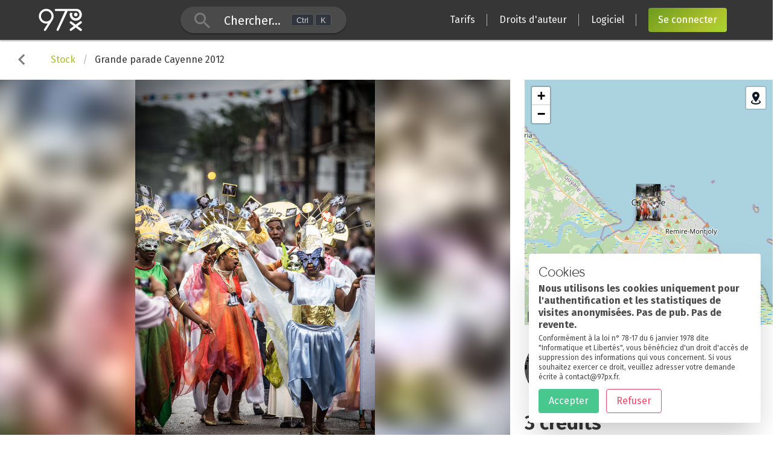

--- FILE ---
content_type: application/javascript; charset=UTF-8
request_url: https://97px.fr/_nuxt/ce6c4cc.js
body_size: 83
content:
(window.webpackJsonp=window.webpackJsonp||[]).push([[218],{1944:function(e,t,n){"use strict";n.r(t);n(32),n(51),n(80);var o={name:"HomeSlug",validate:function(e){var t=e.app,n=e.route,o=Object.keys(t.$px.geo.doms);return o.push("me"),"/"===n.path||o.includes(n.params.slug)},head:function(){return this.populateHead({title:"/"===this.$route.path?"":this.$px.geo.getDom(this.$route.params.slug,"name")})}},r=n(2),component=Object(r.a)(o,(function(){var e=this.$createElement;return(this._self._c||e)("div")}),[],!1,null,null,null);t.default=component.exports}}]);

--- FILE ---
content_type: application/javascript; charset=UTF-8
request_url: https://97px.fr/_nuxt/2203944.js
body_size: 2719
content:
!function(e){function c(data){for(var c,f,n=data[0],o=data[1],l=data[2],i=0,h=[];i<n.length;i++)f=n[i],Object.prototype.hasOwnProperty.call(r,f)&&r[f]&&h.push(r[f][0]),r[f]=0;for(c in o)Object.prototype.hasOwnProperty.call(o,c)&&(e[c]=o[c]);for(v&&v(data);h.length;)h.shift()();return t.push.apply(t,l||[]),d()}function d(){for(var e,i=0;i<t.length;i++){for(var c=t[i],d=!0,f=1;f<c.length;f++){var o=c[f];0!==r[o]&&(d=!1)}d&&(t.splice(i--,1),e=n(n.s=c[0]))}return e}var f={},r={227:0},t=[];function n(c){if(f[c])return f[c].exports;var d=f[c]={i:c,l:!1,exports:{}};return e[c].call(d.exports,d,d.exports,n),d.l=!0,d.exports}n.e=function(e){var c=[],d=r[e];if(0!==d)if(d)c.push(d[2]);else{var f=new Promise((function(c,f){d=r[e]=[c,f]}));c.push(d[2]=f);var t,script=document.createElement("script");script.charset="utf-8",script.timeout=120,n.nc&&script.setAttribute("nonce",n.nc),script.src=function(e){return n.p+""+{0:"7a4dabe",1:"e2c1350",2:"721f9c8",3:"f5598bb",4:"32dc1a2",5:"dc9943e",6:"c1682ca",7:"9592233",8:"a88a828",9:"c3d81e3",10:"ac1753b",11:"3c22cc1",12:"4880f58",13:"cd99684",14:"502384f",15:"66a1499",16:"96588fe",17:"1b7915c",18:"620283b",19:"e57abec",20:"78e5ea0",21:"d965aeb",22:"6f9c864",23:"db62a62",24:"c7c94d5",25:"ad94ba2",26:"edbdbfa",27:"44102c6",28:"dcf3cc8",30:"cf64d7f",32:"586b767",33:"1d87d3a",34:"9b561a0",35:"c317096",36:"f280604",37:"b40126f",38:"77fe5a6",39:"0d201a3",40:"39fbe29",41:"4147743",42:"1e29046",43:"e7dc6d2",44:"3002274",45:"ea8524d",46:"657d017",47:"bbc0c72",48:"a683df9",49:"dd6f1dd",50:"757e81c",51:"7a80902",52:"ed345bd",53:"84402ca",54:"ea6b9a8",55:"2ed309b",56:"f13f3a7",57:"26536c8",58:"3c4a374",59:"f05d8d1",60:"3e688a9",61:"468a699",62:"fbbebd4",63:"4d04dc8",64:"a29583a",65:"5fb2c68",66:"fd28f1e",67:"d33e933",68:"6423e67",69:"85a6fb4",70:"124066b",71:"5b33495",72:"11c01a9",73:"fecb329",74:"e81ac32",75:"376a47a",76:"ac70bad",77:"f122b37",78:"fd4aa3a",79:"117677d",80:"5434f3b",81:"d24c83f",82:"9520afe",83:"4b54dc3",84:"6dae129",85:"2910c67",86:"4927b43",87:"f6039fd",88:"88d820f",89:"a03df74",90:"e0cb2b8",91:"3e3b550",92:"975c831",93:"060ed31",94:"f77a7d9",95:"a672b03",96:"ed600cf",97:"67cf87a",98:"ed41ae2",99:"9be9dba",100:"2b398ef",101:"17eeb5f",102:"2467b10",103:"55c6984",104:"edc293b",105:"d22c25f",106:"f2b4ead",107:"6415758",108:"04772da",109:"d8e4c26",110:"50d0ca2",111:"1c80e7c",112:"915ccc2",113:"71f3932",114:"9c1be52",115:"e843c29",116:"5f1eebe",117:"e9bb7af",118:"1b22d16",119:"8b35445",120:"d839716",121:"35cb3b0",122:"de585c4",123:"948052e",124:"d3cfce6",125:"7495ba8",126:"beae357",127:"0cc9da8",128:"15020e0",129:"5355567",130:"ed7c190",131:"837240f",132:"34823e3",133:"cf344a4",134:"6617f55",135:"b0a2738",136:"84c4365",137:"1172e3c",138:"4bfb2ab",139:"3615122",140:"a3caaf3",141:"58052c6",142:"41e2876",143:"a570adc",144:"56e648b",145:"d40a89a",146:"dc8bf7a",147:"42dc357",148:"a5efc9e",149:"ec17b4a",150:"48b8f05",151:"a5295a1",152:"c33b202",153:"951976a",154:"b07a9b7",155:"1ecaa7b",156:"146d809",157:"d37e21b",158:"c311359",159:"2626654",160:"6121ff3",161:"9f4ee1d",162:"36c5ed9",163:"d54907f",164:"1df7185",165:"d765ca4",166:"ad50faa",167:"26c277e",168:"8fbd214",169:"e6e561c",170:"f18b743",171:"fd6fe61",172:"45df527",173:"56ab8eb",174:"c92290e",175:"eb263db",176:"7ff0342",177:"8b1a0eb",178:"ffe0cc7",179:"b9c93d4",180:"9293ca6",181:"90882cc",182:"7f086df",183:"068e250",184:"2bd1992",185:"21ee2d7",186:"ef33feb",187:"0d0d1ff",188:"2a734ea",189:"22db3d4",190:"20cf2ca",191:"84e01f2",192:"e3cb220",193:"e113e1c",194:"3154545",195:"9de80fb",196:"00d7fd9",197:"d2c9a8b",198:"e4069d6",199:"bb8aed0",200:"1018ded",201:"bf8d399",202:"30a0fd3",203:"cf93d70",204:"4322e72",205:"8fa0f11",206:"cecbed0",207:"d288f66",208:"ab4cbbd",209:"35aad6f",210:"2fd11e9",211:"ecbda6d",212:"e057a3e",213:"b282623",214:"17fc3b4",215:"1b4fcee",216:"762be90",217:"2dd426c",218:"ce6c4cc",219:"b448955",220:"dc75aa9",221:"35c6dce",222:"c0c43a9",223:"90a94a7",224:"7fa5a60",225:"fa19775",226:"448d7c5",229:"9a94ddb",230:"65d8628",231:"c611552",232:"a327558",233:"020ef51",234:"091de36"}[e]+".js"}(e);var o=new Error;t=function(c){script.onerror=script.onload=null,clearTimeout(l);var d=r[e];if(0!==d){if(d){var f=c&&("load"===c.type?"missing":c.type),t=c&&c.target&&c.target.src;o.message="Loading chunk "+e+" failed.\n("+f+": "+t+")",o.name="ChunkLoadError",o.type=f,o.request=t,d[1](o)}r[e]=void 0}};var l=setTimeout((function(){t({type:"timeout",target:script})}),12e4);script.onerror=script.onload=t,document.head.appendChild(script)}return Promise.all(c)},n.m=e,n.c=f,n.d=function(e,c,d){n.o(e,c)||Object.defineProperty(e,c,{enumerable:!0,get:d})},n.r=function(e){"undefined"!=typeof Symbol&&Symbol.toStringTag&&Object.defineProperty(e,Symbol.toStringTag,{value:"Module"}),Object.defineProperty(e,"__esModule",{value:!0})},n.t=function(e,c){if(1&c&&(e=n(e)),8&c)return e;if(4&c&&"object"==typeof e&&e&&e.__esModule)return e;var d=Object.create(null);if(n.r(d),Object.defineProperty(d,"default",{enumerable:!0,value:e}),2&c&&"string"!=typeof e)for(var f in e)n.d(d,f,function(c){return e[c]}.bind(null,f));return d},n.n=function(e){var c=e&&e.__esModule?function(){return e.default}:function(){return e};return n.d(c,"a",c),c},n.o=function(object,e){return Object.prototype.hasOwnProperty.call(object,e)},n.p="/_nuxt/",n.oe=function(e){throw console.error(e),e};var o=window.webpackJsonp=window.webpackJsonp||[],l=o.push.bind(o);o.push=c,o=o.slice();for(var i=0;i<o.length;i++)c(o[i]);var v=l;d()}([]);

--- FILE ---
content_type: application/javascript; charset=UTF-8
request_url: https://97px.fr/_nuxt/6f9c864.js
body_size: 4107
content:
(window.webpackJsonp=window.webpackJsonp||[]).push([[22,40,49],{1052:function(t,r,e){var content=e(1176);content.__esModule&&(content=content.default),"string"==typeof content&&(content=[[t.i,content,""]]),content.locals&&(t.exports=content.locals);(0,e(17).default)("d540a50c",content,!0,{sourceMap:!1})},1053:function(t,r,e){var content=e(1178);content.__esModule&&(content=content.default),"string"==typeof content&&(content=[[t.i,content,""]]),content.locals&&(t.exports=content.locals);(0,e(17).default)("eb110910",content,!0,{sourceMap:!1})},1175:function(t,r,e){"use strict";e(1052)},1176:function(t,r,e){var o=e(16)((function(i){return i[1]}));o.push([t.i,"@-webkit-keyframes fade-data-v-42d69934{0%{opacity:0}90%{opacity:1}}@keyframes fade-data-v-42d69934{0%{opacity:0}90%{opacity:1}}@-webkit-keyframes flash-data-v-42d69934{0%{opacity:1}90%{opacity:0}}@keyframes flash-data-v-42d69934{0%{opacity:1}90%{opacity:0}}@-webkit-keyframes pulse-data-v-42d69934{0%{transform:scaleX(1)}50%{transform:scale3d(1.2,1.2,1.2)}to{transform:scaleX(1)}}@keyframes pulse-data-v-42d69934{0%{transform:scaleX(1)}50%{transform:scale3d(1.2,1.2,1.2)}to{transform:scaleX(1)}}@-webkit-keyframes unpulse-data-v-42d69934{0%{transform:scaleX(1)}50%{transform:scale3d(.95,.95,.95)}to{transform:scaleX(1)}}@keyframes unpulse-data-v-42d69934{0%{transform:scaleX(1)}50%{transform:scale3d(.95,.95,.95)}to{transform:scaleX(1)}}@-webkit-keyframes rotate-data-v-42d69934{0%{transform:rotate(0)}to{transform:rotate(-180deg)}}@keyframes rotate-data-v-42d69934{0%{transform:rotate(0)}to{transform:rotate(-180deg)}}@-webkit-keyframes rotate-alt-data-v-42d69934{0%{transform:rotate(0)}to{transform:rotate(180deg)}}@keyframes rotate-alt-data-v-42d69934{0%{transform:rotate(0)}to{transform:rotate(180deg)}}@-webkit-keyframes wiggle-data-v-42d69934{0%{transform:translate(2px)}50%{transform:translate(-2px)}to{transform:translate(2px)}}@keyframes wiggle-data-v-42d69934{0%{transform:translate(2px)}50%{transform:translate(-2px)}to{transform:translate(2px)}}@-webkit-keyframes shake-data-v-42d69934{0%{transform:rotate3d(0,0,0,0deg)}25%{transform:rotate(1deg)}75%{transform:rotate(-1deg)}to{transform:rotate3d(0,0,0,0deg)}}@keyframes shake-data-v-42d69934{0%{transform:rotate3d(0,0,0,0deg)}25%{transform:rotate(1deg)}75%{transform:rotate(-1deg)}to{transform:rotate3d(0,0,0,0deg)}}@-webkit-keyframes Xshake-data-v-42d69934{0%,to{transform:translateX(0)}10%,30%,50%,70%,90%{transform:translateX(-10px)}20%,40%,60%,80%{transform:translateX(10px)}}@keyframes Xshake-data-v-42d69934{0%,to{transform:translateX(0)}10%,30%,50%,70%,90%{transform:translateX(-10px)}20%,40%,60%,80%{transform:translateX(10px)}}@-webkit-keyframes bounce-data-v-42d69934{0%,20%,50%,80%,to{transform:translateY(0)}40%{transform:translateY(-30px)}60%{transform:translateY(-15px)}}@keyframes bounce-data-v-42d69934{0%,20%,50%,80%,to{transform:translateY(0)}40%{transform:translateY(-30px)}60%{transform:translateY(-15px)}}@-webkit-keyframes tada-data-v-42d69934{0%{transform:scale(1)}10%,20%{transform:scale(.9) rotate(-3deg)}30%,50%,70%,90%{transform:scale(1.1) rotate(3deg)}40%,60%,80%{transform:scale(1.1) rotate(-3deg)}to{transform:scale(1) rotate(0)}}@keyframes tada-data-v-42d69934{0%{transform:scale(1)}10%,20%{transform:scale(.9) rotate(-3deg)}30%,50%,70%,90%{transform:scale(1.1) rotate(3deg)}40%,60%,80%{transform:scale(1.1) rotate(-3deg)}to{transform:scale(1) rotate(0)}}@-webkit-keyframes fadeInUp-data-v-42d69934{0%{opacity:0;transform:translate3d(0,100%,0)}to{opacity:1;transform:none}}@keyframes fadeInUp-data-v-42d69934{0%{opacity:0;transform:translate3d(0,100%,0)}to{opacity:1;transform:none}}@-webkit-keyframes fadeInDown-data-v-42d69934{0%{opacity:0;transform:translate3d(0,-100%,0)}to{opacity:1;transform:none}}@keyframes fadeInDown-data-v-42d69934{0%{opacity:0;transform:translate3d(0,-100%,0)}to{opacity:1;transform:none}}@-webkit-keyframes ring-data-v-42d69934{0%{transform:rotate(0)}1%{transform:rotate(30deg)}3%{transform:rotate(-28deg)}5%{transform:rotate(34deg)}7%{transform:rotate(-32deg)}9%{transform:rotate(30deg)}11%{transform:rotate(-28deg)}13%{transform:rotate(26deg)}15%{transform:rotate(-24deg)}17%{transform:rotate(22deg)}19%{transform:rotate(-20deg)}21%{transform:rotate(18deg)}23%{transform:rotate(-16deg)}25%{transform:rotate(14deg)}27%{transform:rotate(-12deg)}29%{transform:rotate(10deg)}31%{transform:rotate(-8deg)}33%{transform:rotate(6deg)}35%{transform:rotate(-4deg)}37%{transform:rotate(2deg)}39%{transform:rotate(-1deg)}41%{transform:rotate(1deg)}43%{transform:rotate(0)}to{transform:rotate(0)}}@keyframes ring-data-v-42d69934{0%{transform:rotate(0)}1%{transform:rotate(30deg)}3%{transform:rotate(-28deg)}5%{transform:rotate(34deg)}7%{transform:rotate(-32deg)}9%{transform:rotate(30deg)}11%{transform:rotate(-28deg)}13%{transform:rotate(26deg)}15%{transform:rotate(-24deg)}17%{transform:rotate(22deg)}19%{transform:rotate(-20deg)}21%{transform:rotate(18deg)}23%{transform:rotate(-16deg)}25%{transform:rotate(14deg)}27%{transform:rotate(-12deg)}29%{transform:rotate(10deg)}31%{transform:rotate(-8deg)}33%{transform:rotate(6deg)}35%{transform:rotate(-4deg)}37%{transform:rotate(2deg)}39%{transform:rotate(-1deg)}41%{transform:rotate(1deg)}43%{transform:rotate(0)}to{transform:rotate(0)}}[data-v-42d69934]:export{white:#fff;white-invert:#0a0a0a;black:#0a0a0a;black-invert:#fff;light:#f5f5f5;light-invert:rgba(0,0,0,.7);dark:#363636;dark-invert:#fff;primary:#333;primary-invert:#fff;link:#adc12c;link-invert:#fff;info:#85cade;info-invert:rgba(0,0,0,.7);success:#48c78e;success-invert:#fff;warning:#ffe08a;warning-invert:rgba(0,0,0,.7);danger:#f14668;danger-invert:#fff;secondary:#adc12c;secondary-invert:findColorInvert(#adc12c);mobile:426px;tablet:769px;desktop:1024px;widescreen:1216px;fullhd:1408px}.level-dom-item[data-v-42d69934]{position:relative;flex-grow:1}.level-dom-item .has-text-centered[data-v-42d69934]{width:100%}.level-dom-item .has-text-centered[data-v-42d69934],.level-dom-item p[data-v-42d69934],.level-dom-item svg[data-v-42d69934]{transition:all .25s ease}.level-dom-item p[data-v-42d69934]{position:absolute;left:50%;bottom:-5px;-webkit-box-transform:translate(-50%);-moz-box-transform:translate(-50%);transform:translate(-50%);opacity:0;visibility:hidden;font-weight:300;white-space:nowrap;font-size:.5rem}.level-dom-item:hover:not(.is-loading) .has-text-centered[data-v-42d69934]{margin-top:-18px}.level-dom-item:hover:not(.is-loading) svg[data-v-42d69934]{-webkit-box-transform:scale(1.2);-moz-box-transform:scale(1.2);transform:scale(1.2)}.level-dom-item:hover:not(.is-loading) p[data-v-42d69934]{opacity:1;visibility:visible;bottom:-20px;font-size:.8rem}.level-dom-item.is-dom-active[data-v-42d69934]{color:#adc12c!important}.level-dom-item.is-dom-active svg[data-v-42d69934]{-webkit-box-transform:scale(1.2);-moz-box-transform:scale(1.2);transform:scale(1.2)}.geo[data-v-42d69934] .mdi-36px:before{font-size:44px}.geo[data-v-42d69934] .loading-overlay{overflow:visible}.geo[data-v-42d69934] .loading-overlay .loading-background{display:none}.geo[data-v-42d69934] .loading-overlay .loading-icon:after{border-color:transparent transparent #adc12c #adc12c;border-style:solid;border-width:3px;width:4em;height:4em;top:calc(50% - 2.1em);left:calc(50% - 2em)}",""]),t.exports=o},1177:function(t,r,e){"use strict";e(1053)},1178:function(t,r,e){var o=e(16)((function(i){return i[1]}));o.push([t.i,"@-webkit-keyframes fade{0%{opacity:0}90%{opacity:1}}@keyframes fade{0%{opacity:0}90%{opacity:1}}@-webkit-keyframes flash{0%{opacity:1}90%{opacity:0}}@keyframes flash{0%{opacity:1}90%{opacity:0}}@-webkit-keyframes pulse{0%{transform:scaleX(1)}50%{transform:scale3d(1.2,1.2,1.2)}to{transform:scaleX(1)}}@keyframes pulse{0%{transform:scaleX(1)}50%{transform:scale3d(1.2,1.2,1.2)}to{transform:scaleX(1)}}@-webkit-keyframes unpulse{0%{transform:scaleX(1)}50%{transform:scale3d(.95,.95,.95)}to{transform:scaleX(1)}}@keyframes unpulse{0%{transform:scaleX(1)}50%{transform:scale3d(.95,.95,.95)}to{transform:scaleX(1)}}@-webkit-keyframes rotate{0%{transform:rotate(0)}to{transform:rotate(-180deg)}}@keyframes rotate{0%{transform:rotate(0)}to{transform:rotate(-180deg)}}@-webkit-keyframes rotate-alt{0%{transform:rotate(0)}to{transform:rotate(180deg)}}@keyframes rotate-alt{0%{transform:rotate(0)}to{transform:rotate(180deg)}}@-webkit-keyframes wiggle{0%{transform:translate(2px)}50%{transform:translate(-2px)}to{transform:translate(2px)}}@keyframes wiggle{0%{transform:translate(2px)}50%{transform:translate(-2px)}to{transform:translate(2px)}}@-webkit-keyframes shake{0%{transform:rotate3d(0,0,0,0deg)}25%{transform:rotate(1deg)}75%{transform:rotate(-1deg)}to{transform:rotate3d(0,0,0,0deg)}}@keyframes shake{0%{transform:rotate3d(0,0,0,0deg)}25%{transform:rotate(1deg)}75%{transform:rotate(-1deg)}to{transform:rotate3d(0,0,0,0deg)}}@-webkit-keyframes Xshake{0%,to{transform:translateX(0)}10%,30%,50%,70%,90%{transform:translateX(-10px)}20%,40%,60%,80%{transform:translateX(10px)}}@keyframes Xshake{0%,to{transform:translateX(0)}10%,30%,50%,70%,90%{transform:translateX(-10px)}20%,40%,60%,80%{transform:translateX(10px)}}@-webkit-keyframes bounce{0%,20%,50%,80%,to{transform:translateY(0)}40%{transform:translateY(-30px)}60%{transform:translateY(-15px)}}@keyframes bounce{0%,20%,50%,80%,to{transform:translateY(0)}40%{transform:translateY(-30px)}60%{transform:translateY(-15px)}}@-webkit-keyframes tada{0%{transform:scale(1)}10%,20%{transform:scale(.9) rotate(-3deg)}30%,50%,70%,90%{transform:scale(1.1) rotate(3deg)}40%,60%,80%{transform:scale(1.1) rotate(-3deg)}to{transform:scale(1) rotate(0)}}@keyframes tada{0%{transform:scale(1)}10%,20%{transform:scale(.9) rotate(-3deg)}30%,50%,70%,90%{transform:scale(1.1) rotate(3deg)}40%,60%,80%{transform:scale(1.1) rotate(-3deg)}to{transform:scale(1) rotate(0)}}@-webkit-keyframes fadeInUp{0%{opacity:0;transform:translate3d(0,100%,0)}to{opacity:1;transform:none}}@keyframes fadeInUp{0%{opacity:0;transform:translate3d(0,100%,0)}to{opacity:1;transform:none}}@-webkit-keyframes fadeInDown{0%{opacity:0;transform:translate3d(0,-100%,0)}to{opacity:1;transform:none}}@keyframes fadeInDown{0%{opacity:0;transform:translate3d(0,-100%,0)}to{opacity:1;transform:none}}@-webkit-keyframes ring{0%{transform:rotate(0)}1%{transform:rotate(30deg)}3%{transform:rotate(-28deg)}5%{transform:rotate(34deg)}7%{transform:rotate(-32deg)}9%{transform:rotate(30deg)}11%{transform:rotate(-28deg)}13%{transform:rotate(26deg)}15%{transform:rotate(-24deg)}17%{transform:rotate(22deg)}19%{transform:rotate(-20deg)}21%{transform:rotate(18deg)}23%{transform:rotate(-16deg)}25%{transform:rotate(14deg)}27%{transform:rotate(-12deg)}29%{transform:rotate(10deg)}31%{transform:rotate(-8deg)}33%{transform:rotate(6deg)}35%{transform:rotate(-4deg)}37%{transform:rotate(2deg)}39%{transform:rotate(-1deg)}41%{transform:rotate(1deg)}43%{transform:rotate(0)}to{transform:rotate(0)}}@keyframes ring{0%{transform:rotate(0)}1%{transform:rotate(30deg)}3%{transform:rotate(-28deg)}5%{transform:rotate(34deg)}7%{transform:rotate(-32deg)}9%{transform:rotate(30deg)}11%{transform:rotate(-28deg)}13%{transform:rotate(26deg)}15%{transform:rotate(-24deg)}17%{transform:rotate(22deg)}19%{transform:rotate(-20deg)}21%{transform:rotate(18deg)}23%{transform:rotate(-16deg)}25%{transform:rotate(14deg)}27%{transform:rotate(-12deg)}29%{transform:rotate(10deg)}31%{transform:rotate(-8deg)}33%{transform:rotate(6deg)}35%{transform:rotate(-4deg)}37%{transform:rotate(2deg)}39%{transform:rotate(-1deg)}41%{transform:rotate(1deg)}43%{transform:rotate(0)}to{transform:rotate(0)}}:export{white:#fff;white-invert:#0a0a0a;black:#0a0a0a;black-invert:#fff;light:#f5f5f5;light-invert:rgba(0,0,0,.7);dark:#363636;dark-invert:#fff;primary:#333;primary-invert:#fff;link:#adc12c;link-invert:#fff;info:#85cade;info-invert:rgba(0,0,0,.7);success:#48c78e;success-invert:#fff;warning:#ffe08a;warning-invert:rgba(0,0,0,.7);danger:#f14668;danger-invert:#fff;secondary:#adc12c;secondary-invert:findColorInvert(#adc12c);mobile:426px;tablet:769px;desktop:1024px;widescreen:1216px;fullhd:1408px}.cats-btn .cat-links{overflow:hidden}.cats-btn .cat-link{display:inline-flex;align-items:center;width:auto}.cats-btn .cat-link,.cats-btn .cat-link .badge{transition:all .25s ease}.cats-btn .cat-link .badge{opacity:.2}.cats-btn .cat-link:hover{background-color:#242424!important;color:hsla(0,0%,100%,.75)}.cats-btn .cat-link.is-active{background-color:#adc12c!important}.cats-btn .cat-link.is-active .badge{background-color:#c3d64a!important;color:#fff!important;opacity:1}.cats-btn .cat-link.is-focused,.cats-btn .cat-link:focus{box-shadow:0 0 1px 3px rgba(173,193,44,.25);outline:none}.cats-btn .arrows{color:#fff;position:absolute;z-index:2;text-shadow:0 0 1px rgba(0,0,0,.5);height:40px;background-color:#4a4a4a;transition:all .25s ease}.cats-btn .arrows.arrow-left{left:0}.cats-btn .arrows.arrow-left:hover{left:-10px}.cats-btn .arrows.arrow-right{right:0}.cats-btn .arrows.arrow-right:hover{right:-10px}.cats-btn .arrows i:before{font-size:72px}.cats-btn .arrows.swiper-button-disabled{opacity:0;visibility:hidden}",""]),t.exports=o},1258:function(t,r,e){var content=e(1509);content.__esModule&&(content=content.default),"string"==typeof content&&(content=[[t.i,content,""]]),content.locals&&(t.exports=content.locals);(0,e(17).default)("8e8c1352",content,!0,{sourceMap:!1})},1313:function(t,r,e){"use strict";e.r(r);var o=e(6),n=(e(23),{name:"DomsButtons",props:{current:{type:[String,Object],default:null}},data:function(){return{geo:this.$cookiz.get("client_geo"),isLoading:!1}},mounted:function(){var t=this;this.$nuxt.$on("onLocate",(function(){t.geo=t.$cookiz.get("client_geo")}))},beforeDestroy:function(){this.$nuxt.$off("onLocate")},methods:{onLocate:function(){var t=this;return Object(o.a)(regeneratorRuntime.mark((function r(){var e;return regeneratorRuntime.wrap((function(r){for(;;)switch(r.prev=r.next){case 0:if(!t.geo||!t.geo.fromNavigator){r.next=4;break}t.$router.push({path:"/me",query:t.$px.route.getGeoRoute(t.geo)}),r.next=10;break;case 4:return t.isLoading=!0,r.next=7,t.$px.geo.getCurrentPosition();case 7:(e=r.sent)&&(t.$nuxt.$emit("onLocate",e),t.$router.push({path:"/me",query:t.$px.route.getGeoRoute(e)})),t.isLoading=!1;case 10:return r.abrupt("return",!1);case 11:case"end":return r.stop()}}),r)})))()}}}),f=(e(1175),e(2)),component=Object(f.a)(n,(function(){var t=this,r=t.$createElement,e=t._self._c||r;return e("div",{staticClass:"doms-buttons level ptl mbn"},[t.$px.site.is97px()?t._e():e("div",{staticClass:"has-text-weight-bold has-text-white"},[t._v("\n    Localisation :\n  ")]),t._v(" "),e("a",{staticClass:"level-item level-dom-item geo is-narrow pan has-text-white",class:{"is-dom-active":"/me"===t.$route.path,"is-loading":t.isLoading},attrs:{href:"/me"},on:{click:function(r){return r.preventDefault(),r.stopPropagation(),t.onLocate(r)}}},[e("div",{staticClass:"has-text-centered"},[e("b-loading",{attrs:{"is-full-page":!1,active:t.isLoading},on:{"update:active":function(r){t.isLoading=r}}}),t._v(" "),e("b-icon",{attrs:{icon:"map-marker-radius",size:"is-medium"}}),t._v(" "),t.geo&&t.geo.fromNavigator?e("p",[t._v("\n        "+t._s(t.$px.geo.getCity(t.geo))+"\n      ")]):e("p",[t._v(t._s(t.$t("localize-me")))])],1)]),t._v(" "),t.$px.site.is97px()?[e("a",{staticClass:"level-item level-dom-item is-narrow pan has-text-white",attrs:{href:"http://sat.97px.fr",target:"_blank"}},[e("div",{staticClass:"has-text-centered"},[e("b-icon",{attrs:{icon:"satellite-variant",size:"is-medium"}}),t._v(" "),e("p",[t._v("SAT PX")])],1)]),t._v(" "),t._l(t.$px.geo.doms,(function(r,o){return e("nuxt-link",{key:o,staticClass:"level-item level-dom-item is-narrow pan has-text-white",class:{"is-dom-active":t.$route.path==="/"+o},attrs:{to:{path:o}}},[e("div",{staticClass:"has-text-centered"},[e("ItemSvg",{attrs:{svg:o,height:"36",width:"36","view-box":"0 0 24 24"}}),t._v(" "),e("p",[t._v(t._s(r.code)+" "+t._s(r.name))])],1),t._v(" "),e("div",{staticClass:"selector"})])}))]:[e("nuxt-link",{staticClass:"level-item level-dom-item is-narrow pan has-text-white",class:{"is-dom-active":"/monde"===t.$route.path},attrs:{to:"/monde"}},[e("div",{staticClass:"has-text-centered"},[e("ItemSvg",{attrs:{svg:"monde",height:"36",width:"36","view-box":"0 0 24 24"}}),t._v(" "),e("p",[t._v("Monde")])],1),t._v(" "),e("div",{staticClass:"selector"})]),t._v(" "),e("div",{staticClass:"level-item",staticStyle:{"flex-wrap":"wrap",width:"70%"}},t._l(t.$px.menu.getMenu("geo"),(function(r,o){return e("nuxt-link",{key:o,staticClass:"level-item level-dom-item is-narrow phm has-text-white has-background-dark mhs is-rounded mbt",attrs:{to:r.to}},[t._v("\n        "+t._s(r.title)+"\n      ")])})),1)]],2)}),[],!1,null,"42d69934",null);r.default=component.exports;installComponents(component,{ItemSvg:e(111).default})},1314:function(t,r,e){"use strict";e.r(r);var o={name:"CatsButtons",options:{slidesPerView:"auto",spaceBetween:0,watchOverflow:!0,centerInsufficientSlides:!0,freeMode:!0,freeModeMomentumBounce:!1,navigation:{nextEl:".arrow-right",prevEl:".arrow-left"}}},n=(e(1177),e(2)),component=Object(n.a)(o,(function(){var t=this,r=t.$createElement,e=t._self._c||r;return e("div",{staticClass:"cats-btn"},[e("div",{directives:[{name:"swiper",rawName:"v-swiper:mySwiper",value:t.$options.options,expression:"$options.options",arg:"mySwiper"}],staticClass:"cat-links media"},[t.$options.options.navigation?e("div",{staticClass:"arrows arrow-left is-vertical-center phm swiper-button-disabled"},[t._m(0)]):t._e(),t._v(" "),e("div",{staticClass:"swiper-wrapper grow ph"},t._l(t.$px.menu.getMenu("main"),(function(r,o){return e("nuxt-link",{key:o,staticClass:"swiper-slide cat-link is-vertical-center has-background-dark has-text-white-ter is-rounded is-nowrap link pat mr",class:t.$route.fullPath.includes(r.to)&&"is-active",attrs:{to:t.$route.fullPath.includes(r.to)?{path:"/"===t.$route.path?"monde":t.$route.path}:{path:("/"===t.$route.path?"monde":t.$route.path)+"?"+r.to}}},[e("span",{staticClass:"pht",domProps:{textContent:t._s(r.title)}})])})),1),t._v(" "),t.$options.options.navigation?e("div",{staticClass:"arrows arrow-right is-vertical-center phm swiper-button-disabled"},[t._m(1)]):t._e()])])}),[function(){var t=this.$createElement,r=this._self._c||t;return r("span",{staticClass:"icon link"},[r("i",{staticClass:"mdi mdi-chevron-left"})])},function(){var t=this.$createElement,r=this._self._c||t;return r("span",{staticClass:"icon link"},[r("i",{staticClass:"mdi mdi-chevron-right"})])}],!1,null,null,null);r.default=component.exports},1508:function(t,r,e){"use strict";e(1258)},1509:function(t,r,e){var o=e(16)((function(i){return i[1]}));o.push([t.i,"@-webkit-keyframes fade-data-v-9231d71c{0%{opacity:0}90%{opacity:1}}@keyframes fade-data-v-9231d71c{0%{opacity:0}90%{opacity:1}}@-webkit-keyframes flash-data-v-9231d71c{0%{opacity:1}90%{opacity:0}}@keyframes flash-data-v-9231d71c{0%{opacity:1}90%{opacity:0}}@-webkit-keyframes pulse-data-v-9231d71c{0%{transform:scaleX(1)}50%{transform:scale3d(1.2,1.2,1.2)}to{transform:scaleX(1)}}@keyframes pulse-data-v-9231d71c{0%{transform:scaleX(1)}50%{transform:scale3d(1.2,1.2,1.2)}to{transform:scaleX(1)}}@-webkit-keyframes unpulse-data-v-9231d71c{0%{transform:scaleX(1)}50%{transform:scale3d(.95,.95,.95)}to{transform:scaleX(1)}}@keyframes unpulse-data-v-9231d71c{0%{transform:scaleX(1)}50%{transform:scale3d(.95,.95,.95)}to{transform:scaleX(1)}}@-webkit-keyframes rotate-data-v-9231d71c{0%{transform:rotate(0)}to{transform:rotate(-180deg)}}@keyframes rotate-data-v-9231d71c{0%{transform:rotate(0)}to{transform:rotate(-180deg)}}@-webkit-keyframes rotate-alt-data-v-9231d71c{0%{transform:rotate(0)}to{transform:rotate(180deg)}}@keyframes rotate-alt-data-v-9231d71c{0%{transform:rotate(0)}to{transform:rotate(180deg)}}@-webkit-keyframes wiggle-data-v-9231d71c{0%{transform:translate(2px)}50%{transform:translate(-2px)}to{transform:translate(2px)}}@keyframes wiggle-data-v-9231d71c{0%{transform:translate(2px)}50%{transform:translate(-2px)}to{transform:translate(2px)}}@-webkit-keyframes shake-data-v-9231d71c{0%{transform:rotate3d(0,0,0,0deg)}25%{transform:rotate(1deg)}75%{transform:rotate(-1deg)}to{transform:rotate3d(0,0,0,0deg)}}@keyframes shake-data-v-9231d71c{0%{transform:rotate3d(0,0,0,0deg)}25%{transform:rotate(1deg)}75%{transform:rotate(-1deg)}to{transform:rotate3d(0,0,0,0deg)}}@-webkit-keyframes Xshake-data-v-9231d71c{0%,to{transform:translateX(0)}10%,30%,50%,70%,90%{transform:translateX(-10px)}20%,40%,60%,80%{transform:translateX(10px)}}@keyframes Xshake-data-v-9231d71c{0%,to{transform:translateX(0)}10%,30%,50%,70%,90%{transform:translateX(-10px)}20%,40%,60%,80%{transform:translateX(10px)}}@-webkit-keyframes bounce-data-v-9231d71c{0%,20%,50%,80%,to{transform:translateY(0)}40%{transform:translateY(-30px)}60%{transform:translateY(-15px)}}@keyframes bounce-data-v-9231d71c{0%,20%,50%,80%,to{transform:translateY(0)}40%{transform:translateY(-30px)}60%{transform:translateY(-15px)}}@-webkit-keyframes tada-data-v-9231d71c{0%{transform:scale(1)}10%,20%{transform:scale(.9) rotate(-3deg)}30%,50%,70%,90%{transform:scale(1.1) rotate(3deg)}40%,60%,80%{transform:scale(1.1) rotate(-3deg)}to{transform:scale(1) rotate(0)}}@keyframes tada-data-v-9231d71c{0%{transform:scale(1)}10%,20%{transform:scale(.9) rotate(-3deg)}30%,50%,70%,90%{transform:scale(1.1) rotate(3deg)}40%,60%,80%{transform:scale(1.1) rotate(-3deg)}to{transform:scale(1) rotate(0)}}@-webkit-keyframes fadeInUp-data-v-9231d71c{0%{opacity:0;transform:translate3d(0,100%,0)}to{opacity:1;transform:none}}@keyframes fadeInUp-data-v-9231d71c{0%{opacity:0;transform:translate3d(0,100%,0)}to{opacity:1;transform:none}}@-webkit-keyframes fadeInDown-data-v-9231d71c{0%{opacity:0;transform:translate3d(0,-100%,0)}to{opacity:1;transform:none}}@keyframes fadeInDown-data-v-9231d71c{0%{opacity:0;transform:translate3d(0,-100%,0)}to{opacity:1;transform:none}}@-webkit-keyframes ring-data-v-9231d71c{0%{transform:rotate(0)}1%{transform:rotate(30deg)}3%{transform:rotate(-28deg)}5%{transform:rotate(34deg)}7%{transform:rotate(-32deg)}9%{transform:rotate(30deg)}11%{transform:rotate(-28deg)}13%{transform:rotate(26deg)}15%{transform:rotate(-24deg)}17%{transform:rotate(22deg)}19%{transform:rotate(-20deg)}21%{transform:rotate(18deg)}23%{transform:rotate(-16deg)}25%{transform:rotate(14deg)}27%{transform:rotate(-12deg)}29%{transform:rotate(10deg)}31%{transform:rotate(-8deg)}33%{transform:rotate(6deg)}35%{transform:rotate(-4deg)}37%{transform:rotate(2deg)}39%{transform:rotate(-1deg)}41%{transform:rotate(1deg)}43%{transform:rotate(0)}to{transform:rotate(0)}}@keyframes ring-data-v-9231d71c{0%{transform:rotate(0)}1%{transform:rotate(30deg)}3%{transform:rotate(-28deg)}5%{transform:rotate(34deg)}7%{transform:rotate(-32deg)}9%{transform:rotate(30deg)}11%{transform:rotate(-28deg)}13%{transform:rotate(26deg)}15%{transform:rotate(-24deg)}17%{transform:rotate(22deg)}19%{transform:rotate(-20deg)}21%{transform:rotate(18deg)}23%{transform:rotate(-16deg)}25%{transform:rotate(14deg)}27%{transform:rotate(-12deg)}29%{transform:rotate(10deg)}31%{transform:rotate(-8deg)}33%{transform:rotate(6deg)}35%{transform:rotate(-4deg)}37%{transform:rotate(2deg)}39%{transform:rotate(-1deg)}41%{transform:rotate(1deg)}43%{transform:rotate(0)}to{transform:rotate(0)}}[data-v-9231d71c]:export{white:#fff;white-invert:#0a0a0a;black:#0a0a0a;black-invert:#fff;light:#f5f5f5;light-invert:rgba(0,0,0,.7);dark:#363636;dark-invert:#fff;primary:#333;primary-invert:#fff;link:#adc12c;link-invert:#fff;info:#85cade;info-invert:rgba(0,0,0,.7);success:#48c78e;success-invert:#fff;warning:#ffe08a;warning-invert:rgba(0,0,0,.7);danger:#f14668;danger-invert:#fff;secondary:#adc12c;secondary-invert:findColorInvert(#adc12c);mobile:426px;tablet:769px;desktop:1024px;widescreen:1216px;fullhd:1408px}#main-search[data-v-9231d71c]{min-width:500px;z-index:100;flex-direction:column;transition:margin-top .25s ease-out}#main-search .main-menu[data-v-9231d71c]{box-shadow:0 2px 2px 0 rgba(0,0,0,.3);z-index:11;transform:translateZ(0)}@media screen and (max-width:768px){#main-search[data-v-9231d71c]{height:80px;min-width:auto;max-width:100vw}.doms-buttons[data-v-9231d71c]{display:none}}",""]),t.exports=o},1874:function(t,r,e){"use strict";e.r(r);e(75),e(49);var o={name:"MainSearch",props:{country:{type:[String,Object],default:"monde"}},data:function(){return{searchbarPosition:"middle"}},methods:{applyStickyClass:function(t){var r=t.getBoundingClientRect().top,e=parseInt(getComputedStyle(t).top.replace("px",""));this.searchbarPosition=r<=e?"top":"middle"},toggleSearchBar:function(){window.scrollTo({top:0,behavior:"smooth"}),this.searchbarPosition="middle"===this.searchbarPosition?"bottom":"middle"}}},n=(e(1508),e(2)),component=Object(n.a)(o,(function(){var t=this,r=t.$createElement,e=t._self._c||r;return e("section",{staticClass:"w-full",class:{"position-top":"top"===t.searchbarPosition,"position-bottom":"bottom"===t.searchbarPosition},attrs:{id:"main-search"}},[t._t("top"),t._v(" "),e("div",{staticClass:"main-menu is-fullwidth has-background-grey-dark is-relative"},[e("div",{staticClass:"is-vertical-center container pbm"},[e("DomsButtons",{staticClass:"doms-buttons is-fullwidth",attrs:{current:t.country}}),t._v(" "),t._t("dom-right")],2),t._v(" "),e("CatsButtons",{staticClass:"pbm",staticStyle:{"max-width":"100vw"}})],1),t._v(" "),t._t("bottom")],2)}),[],!1,null,"9231d71c",null);r.default=component.exports;installComponents(component,{DomsButtons:e(1313).default,CatsButtons:e(1314).default})}}]);

--- FILE ---
content_type: application/javascript; charset=UTF-8
request_url: https://97px.fr/_nuxt/ac1753b.js
body_size: 5738
content:
(window.webpackJsonp=window.webpackJsonp||[]).push([[10,101,105],{1023:function(t,e,r){var content=r(1125);content.__esModule&&(content=content.default),"string"==typeof content&&(content=[[t.i,content,""]]),content.locals&&(t.exports=content.locals);(0,r(17).default)("509f93f6",content,!0,{sourceMap:!1})},1124:function(t,e,r){"use strict";r(1023)},1125:function(t,e,r){var o=r(16)((function(i){return i[1]}));o.push([t.i,"@-webkit-keyframes fade-data-v-9296b910{0%{opacity:0}90%{opacity:1}}@keyframes fade-data-v-9296b910{0%{opacity:0}90%{opacity:1}}@-webkit-keyframes flash-data-v-9296b910{0%{opacity:1}90%{opacity:0}}@keyframes flash-data-v-9296b910{0%{opacity:1}90%{opacity:0}}@-webkit-keyframes pulse-data-v-9296b910{0%{transform:scaleX(1)}50%{transform:scale3d(1.2,1.2,1.2)}to{transform:scaleX(1)}}@keyframes pulse-data-v-9296b910{0%{transform:scaleX(1)}50%{transform:scale3d(1.2,1.2,1.2)}to{transform:scaleX(1)}}@-webkit-keyframes unpulse-data-v-9296b910{0%{transform:scaleX(1)}50%{transform:scale3d(.95,.95,.95)}to{transform:scaleX(1)}}@keyframes unpulse-data-v-9296b910{0%{transform:scaleX(1)}50%{transform:scale3d(.95,.95,.95)}to{transform:scaleX(1)}}@-webkit-keyframes rotate-data-v-9296b910{0%{transform:rotate(0)}to{transform:rotate(-180deg)}}@keyframes rotate-data-v-9296b910{0%{transform:rotate(0)}to{transform:rotate(-180deg)}}@-webkit-keyframes rotate-alt-data-v-9296b910{0%{transform:rotate(0)}to{transform:rotate(180deg)}}@keyframes rotate-alt-data-v-9296b910{0%{transform:rotate(0)}to{transform:rotate(180deg)}}@-webkit-keyframes wiggle-data-v-9296b910{0%{transform:translate(2px)}50%{transform:translate(-2px)}to{transform:translate(2px)}}@keyframes wiggle-data-v-9296b910{0%{transform:translate(2px)}50%{transform:translate(-2px)}to{transform:translate(2px)}}@-webkit-keyframes shake-data-v-9296b910{0%{transform:rotate3d(0,0,0,0deg)}25%{transform:rotate(1deg)}75%{transform:rotate(-1deg)}to{transform:rotate3d(0,0,0,0deg)}}@keyframes shake-data-v-9296b910{0%{transform:rotate3d(0,0,0,0deg)}25%{transform:rotate(1deg)}75%{transform:rotate(-1deg)}to{transform:rotate3d(0,0,0,0deg)}}@-webkit-keyframes Xshake-data-v-9296b910{0%,to{transform:translateX(0)}10%,30%,50%,70%,90%{transform:translateX(-10px)}20%,40%,60%,80%{transform:translateX(10px)}}@keyframes Xshake-data-v-9296b910{0%,to{transform:translateX(0)}10%,30%,50%,70%,90%{transform:translateX(-10px)}20%,40%,60%,80%{transform:translateX(10px)}}@-webkit-keyframes bounce-data-v-9296b910{0%,20%,50%,80%,to{transform:translateY(0)}40%{transform:translateY(-30px)}60%{transform:translateY(-15px)}}@keyframes bounce-data-v-9296b910{0%,20%,50%,80%,to{transform:translateY(0)}40%{transform:translateY(-30px)}60%{transform:translateY(-15px)}}@-webkit-keyframes tada-data-v-9296b910{0%{transform:scale(1)}10%,20%{transform:scale(.9) rotate(-3deg)}30%,50%,70%,90%{transform:scale(1.1) rotate(3deg)}40%,60%,80%{transform:scale(1.1) rotate(-3deg)}to{transform:scale(1) rotate(0)}}@keyframes tada-data-v-9296b910{0%{transform:scale(1)}10%,20%{transform:scale(.9) rotate(-3deg)}30%,50%,70%,90%{transform:scale(1.1) rotate(3deg)}40%,60%,80%{transform:scale(1.1) rotate(-3deg)}to{transform:scale(1) rotate(0)}}@-webkit-keyframes fadeInUp-data-v-9296b910{0%{opacity:0;transform:translate3d(0,100%,0)}to{opacity:1;transform:none}}@keyframes fadeInUp-data-v-9296b910{0%{opacity:0;transform:translate3d(0,100%,0)}to{opacity:1;transform:none}}@-webkit-keyframes fadeInDown-data-v-9296b910{0%{opacity:0;transform:translate3d(0,-100%,0)}to{opacity:1;transform:none}}@keyframes fadeInDown-data-v-9296b910{0%{opacity:0;transform:translate3d(0,-100%,0)}to{opacity:1;transform:none}}@-webkit-keyframes ring-data-v-9296b910{0%{transform:rotate(0)}1%{transform:rotate(30deg)}3%{transform:rotate(-28deg)}5%{transform:rotate(34deg)}7%{transform:rotate(-32deg)}9%{transform:rotate(30deg)}11%{transform:rotate(-28deg)}13%{transform:rotate(26deg)}15%{transform:rotate(-24deg)}17%{transform:rotate(22deg)}19%{transform:rotate(-20deg)}21%{transform:rotate(18deg)}23%{transform:rotate(-16deg)}25%{transform:rotate(14deg)}27%{transform:rotate(-12deg)}29%{transform:rotate(10deg)}31%{transform:rotate(-8deg)}33%{transform:rotate(6deg)}35%{transform:rotate(-4deg)}37%{transform:rotate(2deg)}39%{transform:rotate(-1deg)}41%{transform:rotate(1deg)}43%{transform:rotate(0)}to{transform:rotate(0)}}@keyframes ring-data-v-9296b910{0%{transform:rotate(0)}1%{transform:rotate(30deg)}3%{transform:rotate(-28deg)}5%{transform:rotate(34deg)}7%{transform:rotate(-32deg)}9%{transform:rotate(30deg)}11%{transform:rotate(-28deg)}13%{transform:rotate(26deg)}15%{transform:rotate(-24deg)}17%{transform:rotate(22deg)}19%{transform:rotate(-20deg)}21%{transform:rotate(18deg)}23%{transform:rotate(-16deg)}25%{transform:rotate(14deg)}27%{transform:rotate(-12deg)}29%{transform:rotate(10deg)}31%{transform:rotate(-8deg)}33%{transform:rotate(6deg)}35%{transform:rotate(-4deg)}37%{transform:rotate(2deg)}39%{transform:rotate(-1deg)}41%{transform:rotate(1deg)}43%{transform:rotate(0)}to{transform:rotate(0)}}[data-v-9296b910]:export{white:#fff;white-invert:#0a0a0a;black:#0a0a0a;black-invert:#fff;light:#f5f5f5;light-invert:rgba(0,0,0,.7);dark:#363636;dark-invert:#fff;primary:#333;primary-invert:#fff;link:#adc12c;link-invert:#fff;info:#85cade;info-invert:rgba(0,0,0,.7);success:#48c78e;success-invert:#fff;warning:#ffe08a;warning-invert:rgba(0,0,0,.7);danger:#f14668;danger-invert:#fff;secondary:#adc12c;secondary-invert:findColorInvert(#adc12c);mobile:426px;tablet:769px;desktop:1024px;widescreen:1216px;fullhd:1408px}.loading-overlay[data-v-9296b910],.modal-card[data-v-9296b910]{border-radius:6px}.modal-card-body[data-v-9296b910]{padding:40px}.modal-card-body.fade-enter-active[data-v-9296b910],.modal-card-body.fade-leave-active[data-v-9296b910]{transition:all .25s}.modal-card-body.fade-enter[data-v-9296b910],.modal-card-body.fade-leave-to[data-v-9296b910]{opacity:0;transform:translateX(-20px)}",""]),t.exports=o},1191:function(t,e,r){"use strict";r.r(e);r(210),r(49),r(117),r(45),r(75);var o=r(1293),n=r(989),d=r(129),f={name:"UserHeader",props:{user:{type:Object,required:!0}},data:function(){return{testHttp:new RegExp("^https?://.+","i"),url:"http://{s}.tile.openstreetmap.fr/hot/{z}/{x}/{y}.png",center:this.$px.geo.mapDefaultCenter,zoom:7}},computed:{websites:function(){var t=this;return this.user.data&&this.user.data.websites?this.user.data.websites.map((function(e){return{name:e.url.replace(/^https?:\/\//i,""),url:t.testHttp.test(e.url)?e.url:"http://"+e.url}})):[]},networks:function(){var t=this;return this.user.data&&this.user.data.socialnetworks?this.user.data.socialnetworks.map((function(e){return{name:e.url&&t.$px.getSocialNetworksName(e.url,!0)||null,url:/^https?:\/\//.test(e.url)?e.url:"https://"+e.url}})):[]}},watch:{"user.location":function(t){t&&this.fitMap()}},mounted:function(){this.fitMap()},methods:{fitMap:function(){var t=this;this.$nextTick((function(){if(t.$refs.map){var e=t.$refs.marker.mapObject.getLatLng();t.$refs.map.mapObject.fitBounds([e],{maxZoom:t.zoom,padding:[10,10]})}}))},onAskWork:function(){this.$auth.loggedIn?/\/dashboard.*/.test(this.$route.path)||this.$buefy.modal.open({parent:this,component:o.default,hasModalCard:!0,props:{user:this.user}}):this.loginBeforeAction("Vous devez être connecté pour faire une demande un devis !","onAskWork")},onContactAuthor:function(){this.$auth.loggedIn?/\/dashboard.*/.test(this.$route.path)||this.$buefy.modal.open({parent:this,component:n.default,hasModalCard:!0,props:{user:this.user}}):this.loginBeforeAction("Vous devez être connecté pour contacter l'auteur !","onContactAuthor")},loginBeforeAction:function(t,e){var r=this;this.$buefy.modal.open({parent:this,component:d.default,props:{headerNotification:t,afterLogin:function(){r[e]()}},hasModalCard:!0})}}},c=(r(1366),r(2)),component=Object(c.a)(f,(function(){var t=this,e=t.$createElement,r=t._self._c||e;return r("div",{staticClass:"tile is-ancestor"},[r("div",{staticClass:"tile is-parent ptn"},[r("div",{staticClass:"tile"},[r("div",{staticClass:"image-wrapper has-background-dark is-fullwidth"},[r("PhotoImage",{staticClass:"image-background",attrs:{src:t.user.bgPhoto?t.user.bgPhoto.url_full:"",placeholder:t.user.bgPhoto?t.user.bgPhoto.base64:null,width:"100%"}}),t._v(" "),t._t("background"),t._v(" "),r("div",{staticClass:"bio columns has-text-dark pal"},[r("div",{staticClass:"column"},[r("div",{staticClass:"is-flex is-vertical-center"},[t.user.pro?r("span",{staticClass:"tag is-black mrs"},[t._v("Pro")]):t._e(),t._v(" "),r("span",{staticClass:"title is-size-3 mbn"},[t._v(t._s(t.user.fullname))])]),t._v(" "),r("div",{staticClass:"tags mbn mt"},t._l(t.user.speciality,(function(e,o){return r("span",{key:o,staticClass:"tag is-rounded has-background-grey-lighter",class:{"has-text-weight-bold":0===o}},[t._v("\n                "+t._s(e)+"\n              ")])})),0),t._v(" "),r("hr",{staticClass:"mtt mbs"}),t._v(" "),t.user.data?r("p",{staticStyle:{"font-size":"0.9em"}},[t._v("\n              "+t._s(t.user.data.bio)+"\n            ")]):t._e()]),t._v(" "),r("div",{staticClass:"column column-avatar is-narrow is-relative mhh"},[t._t("avatar"),t._v(" "),r("div",{staticClass:"image-avatar image is-vertical-center"},[r("UserAvatar",{attrs:{user:t.user,size:160}})],1)],2),t._v(" "),r("div",{staticClass:"column"},[t.websites.length>0&&t.testHttp.test(t.websites[0].url)?r("div",[r("div",{staticClass:"subtitle mbn is-vertical-center"},[r("b-icon",{staticStyle:{"margin-top":"-2px"},attrs:{icon:"web"}}),t._v(" "),r("span",{staticClass:"pls"},[t._v(t._s(t.$t("website")))])],1),t._v(" "),r("hr",{staticClass:"mvs"}),t._v(" "),t._l(t.websites,(function(e,i){return r("div",{key:"w"+i},[t.testHttp.test(e.url)?r("a",{staticClass:"has-text-weight-bold is-size-5 is-nowrap",attrs:{href:e.url,target:"_blank",rel:"noopener nofollow"}},[t._v("\n                  "+t._s(e.name.replace(/\/$/,""))+"\n                ")]):t._e()])}))],2):t._e(),t._v(" "),t.networks.length>0&&t.testHttp.test(t.networks[0].url)?r("div",[r("div",{staticClass:"subtitle mbn mth is-vertical-center"},[r("b-icon",{attrs:{icon:"share-variant"}}),t._v(" "),r("span",{staticClass:"pls"},[t._v(t._s(t.$t("networks")))])],1),t._v(" "),r("hr",{staticClass:"mvs"}),t._v(" "),r("div",{staticClass:"is-flex"},t._l(t.networks,(function(e,i){return r("div",{key:"n"+i},[t.testHttp.test(e.url)?r("a",{attrs:{href:e.url,target:"_blank",rel:"noopener"}},[e.name?r("b-icon",{staticClass:"mrs",class:e.name,attrs:{icon:e.name,size:"is-medium"}}):r("b-icon",{staticClass:"mrs",attrs:{icon:"web",size:"is-medium"}})],1):t._e()])})),0)]):t._e(),t._v(" "),t.$px.site.is97px()?r("b-button",{staticClass:"is-link is-bold mtl is-fullwidth",attrs:{size:"is-medium"},on:{click:function(e){return t.onAskWork()}}},[t._v("\n              "+t._s(t.$t("user.askJob"))+"\n            ")]):r("b-button",{staticClass:"is-link is-bold mtl is-fullwidth",attrs:{size:"is-medium"},on:{click:function(e){return t.onContactAuthor()}}},[t._v("\n              "+t._s(t.$t("user.contactAuthor"))+"\n            ")])],1)])],2)]),t._v(" "),t.user.location?r("div",{staticClass:"tile is-3 is-hidden-until-fullhd"},[r("div",{staticClass:"map"},[r("client-only",[r("l-map",{ref:"map",attrs:{center:t.center,zoom:t.zoom}},[r("l-tile-layer",{attrs:{url:t.$px.geo.getSmallMapTilePlan()}}),t._v(" "),r("l-marker",{ref:"marker",attrs:{"lat-lng":t.$px.geo.getCoordinates(t.user.location)}})],1)],1)],1)]):t._e()])])}),[],!1,null,"4871d31c",null);e.default=component.exports;installComponents(component,{PhotoImage:r(467).default,UserAvatar:r(138).default})},1211:function(t,e,r){var content=r(1367);content.__esModule&&(content=content.default),"string"==typeof content&&(content=[[t.i,content,""]]),content.locals&&(t.exports=content.locals);(0,r(17).default)("04faf319",content,!0,{sourceMap:!1})},1293:function(t,e,r){"use strict";r.r(e);var o,n=r(22),d=r(18),f=r.n(d),c={props:{user:{type:Object,required:!0},state:{type:String,default:"confirm"}},data:function(){return{isLoading:!1,modalState:this.state,persons:["Un professionnel","Un particulier"],types:["Événement culturel","Événement sportif","Entreprise","Portrait","Reportage","Immobilier","Publicité","Modèle","Mariage"],illustratorTypes:["Livre jeunesse","Portait","Communication","Dessin presse","Édition","BD"],data:{id:"askWork",person:"",type:"",description:""}}},mounted:function(){this.$auth.isMe(this.user.id)&&(this.modalState="owner")},methods:{onAsk:function(){var t=this;this.$apollo.mutate({mutation:f()(o||(o=Object(n.a)(["\n            mutation insertRoom($contactId: uuid!, $data: jsonb!) {\n              insert_room_one(object: { contactId: $contactId, data: $data }) {\n                id\n                createdAt\n                owner {\n                  id\n                  fullname\n                  avatar\n                }\n                contact {\n                  id\n                  fullname\n                  avatar\n                }\n              }\n            }\n          "]))),variables:{contactId:this.user.id,data:this.data}}).then((function(e){e.data;t.modalState="succeeded"}))}}},l=(r(1124),r(2)),component=Object(l.a)(c,(function(){var t=this,e=t.$createElement,r=t._self._c||e;return r("div",[r("div",{staticClass:"modal-card has-background-white"},[r("transition",{attrs:{name:"fade",mode:"out-in"}},["confirm"===t.modalState?r("section",{staticClass:"modal-card-body"},[r("div",{staticClass:"title"},[t._v("\n          "+t._s(t.$t("notification.askWork"))+"\n        ")]),t._v(" "),r("b-field",[r("template",{slot:"label"},[t._v("\n            Pouvez-vous nous préciser votre besoin pour ce travail ?\n            "),r("div",{staticClass:"is-italic has-text-grey has-text-weight-normal is-size-7"},[t._v("\n              Ces informations seront transmises à l’auteur\n            ")])])],2),t._v(" "),r("b-field",{attrs:{label:"Êtes-vous ?"}},[r("b-taglist",{staticClass:"pbt"},t._l(t.persons,(function(e,o){return r("b-tag",{key:o,staticClass:"link",attrs:{type:t.data.person===e?"is-link":"is-light"},nativeOn:{click:function(r){t.data.person=e}}},[t._v("\n              "+t._s(e)+"\n            ")])})),1)],1),t._v(" "),r("b-field",{attrs:{label:"Quel est le type de travail à réaliser ?"}},[r("b-taglist",{staticClass:"pbt"},t._l("illustrator"===t.user.job?t.illustratorTypes:t.types,(function(e,o){return r("b-tag",{key:o,staticClass:"link",attrs:{type:t.data.type===e?"is-link":"is-light"},nativeOn:{click:function(r){t.data.type=e}}},[t._v("\n              "+t._s(e)+"\n            ")])})),1)],1),t._v(" "),"illustrator"!==t.user.job?r("b-field",{staticClass:"mbn pbt",attrs:{label:"Où se déroulera le travail photographique ?"}}):t._e(),t._v(" "),"illustrator"!==t.user.job?r("b-field",[r("b-input",{attrs:{type:"text",placeholder:"Territoire",expanded:""},model:{value:t.data.territory,callback:function(e){t.$set(t.data,"territory",e)},expression:"data.territory"}}),t._v(" "),r("b-input",{attrs:{type:"text",placeholder:"Commune ou ville",expanded:""},model:{value:t.data.city,callback:function(e){t.$set(t.data,"city",e)},expression:"data.city"}})],1):t._e(),t._v(" "),r("b-field",{staticClass:"mbn pbt",attrs:{label:"À quelle période le travail devrait avoir lieu ?"}}),t._v(" "),r("b-field",[r("b-datepicker",{attrs:{placeholder:"Du...",icon:"calendar-today","trap-focus":"","month-names":t.$dayjs.monthNames(),"day-names":t.$dayjs.dayNames(),"max-date":t.data.dateEnd},model:{value:t.data.dateStart,callback:function(e){t.$set(t.data,"dateStart",e)},expression:"data.dateStart"}}),t._v(" "),r("b-datepicker",{attrs:{placeholder:"Au...",icon:"calendar-today","trap-focus":"","month-names":t.$dayjs.monthNames(),"day-names":t.$dayjs.dayNames(),"min-date":t.data.dateStart},model:{value:t.data.dateEnd,callback:function(e){t.$set(t.data,"dateEnd",e)},expression:"data.dateEnd"}})],1),t._v(" "),r("b-field",{attrs:{label:"Avez-vous un site internet pour présenter votre activité ?"}},[r("b-input",{model:{value:t.data.url,callback:function(e){t.$set(t.data,"url",e)},expression:"data.url"}})],1),t._v(" "),r("b-field",{attrs:{label:"Décrivez ici votre demande ou votre contact si besoin"}},[r("b-input",{attrs:{type:"textarea"},model:{value:t.data.description,callback:function(e){t.$set(t.data,"description",e)},expression:"data.description"}})],1),t._v(" "),r("b-button",{staticClass:"is-bold mts",attrs:{type:"is-danger",size:"is-medium",disabled:!t.data.person.length||!t.data.type.length},on:{click:t.onAsk}},[t._v("\n          "+t._s(t.$t("user.askJob"))+"\n        ")])],1):t._e(),t._v(" "),"succeeded"===t.modalState?r("section",[r("div",{staticClass:"has-text-centered mth"},[r("b-icon",{attrs:{icon:"check-bold",size:"is-large",type:"is-success"}}),t._v(" "),r("div",{staticClass:"title mah pbm"},[t._v("Votre demande a été envoyée !")]),t._v(" "),r("b-button",{directives:[{name:"t",rawName:"v-t",value:"close",expression:"'close'"}],staticClass:"mbh",on:{click:function(e){return t.$parent.close()}}})],1)]):t._e(),t._v(" "),"owner"===t.modalState?r("section",[r("div",{staticClass:"has-text-centered mth"},[r("b-icon",{attrs:{icon:"check-bold",size:"is-large",type:"is-success"}}),t._v(" "),r("div",{staticClass:"title mah pbm"},[t._v("Vous êtes l'auteur !")]),t._v(" "),r("b-button",{directives:[{name:"t",rawName:"v-t",value:"close",expression:"'close'"}],staticClass:"mbh",on:{click:function(e){return t.$parent.close()}}})],1)]):t._e()])],1),t._v(" "),r("b-loading",{staticStyle:{"z-index":"10"},attrs:{active:t.isLoading,"is-full-page":!1},on:{"update:active":function(e){t.isLoading=e}}})],1)}),[],!1,null,"9296b910",null);e.default=component.exports},1366:function(t,e,r){"use strict";r(1211)},1367:function(t,e,r){var o=r(16)((function(i){return i[1]}));o.push([t.i,"@-webkit-keyframes fade-data-v-4871d31c{0%{opacity:0}90%{opacity:1}}@keyframes fade-data-v-4871d31c{0%{opacity:0}90%{opacity:1}}@-webkit-keyframes flash-data-v-4871d31c{0%{opacity:1}90%{opacity:0}}@keyframes flash-data-v-4871d31c{0%{opacity:1}90%{opacity:0}}@-webkit-keyframes pulse-data-v-4871d31c{0%{transform:scaleX(1)}50%{transform:scale3d(1.2,1.2,1.2)}to{transform:scaleX(1)}}@keyframes pulse-data-v-4871d31c{0%{transform:scaleX(1)}50%{transform:scale3d(1.2,1.2,1.2)}to{transform:scaleX(1)}}@-webkit-keyframes unpulse-data-v-4871d31c{0%{transform:scaleX(1)}50%{transform:scale3d(.95,.95,.95)}to{transform:scaleX(1)}}@keyframes unpulse-data-v-4871d31c{0%{transform:scaleX(1)}50%{transform:scale3d(.95,.95,.95)}to{transform:scaleX(1)}}@-webkit-keyframes rotate-data-v-4871d31c{0%{transform:rotate(0)}to{transform:rotate(-180deg)}}@keyframes rotate-data-v-4871d31c{0%{transform:rotate(0)}to{transform:rotate(-180deg)}}@-webkit-keyframes rotate-alt-data-v-4871d31c{0%{transform:rotate(0)}to{transform:rotate(180deg)}}@keyframes rotate-alt-data-v-4871d31c{0%{transform:rotate(0)}to{transform:rotate(180deg)}}@-webkit-keyframes wiggle-data-v-4871d31c{0%{transform:translate(2px)}50%{transform:translate(-2px)}to{transform:translate(2px)}}@keyframes wiggle-data-v-4871d31c{0%{transform:translate(2px)}50%{transform:translate(-2px)}to{transform:translate(2px)}}@-webkit-keyframes shake-data-v-4871d31c{0%{transform:rotate3d(0,0,0,0deg)}25%{transform:rotate(1deg)}75%{transform:rotate(-1deg)}to{transform:rotate3d(0,0,0,0deg)}}@keyframes shake-data-v-4871d31c{0%{transform:rotate3d(0,0,0,0deg)}25%{transform:rotate(1deg)}75%{transform:rotate(-1deg)}to{transform:rotate3d(0,0,0,0deg)}}@-webkit-keyframes Xshake-data-v-4871d31c{0%,to{transform:translateX(0)}10%,30%,50%,70%,90%{transform:translateX(-10px)}20%,40%,60%,80%{transform:translateX(10px)}}@keyframes Xshake-data-v-4871d31c{0%,to{transform:translateX(0)}10%,30%,50%,70%,90%{transform:translateX(-10px)}20%,40%,60%,80%{transform:translateX(10px)}}@-webkit-keyframes bounce-data-v-4871d31c{0%,20%,50%,80%,to{transform:translateY(0)}40%{transform:translateY(-30px)}60%{transform:translateY(-15px)}}@keyframes bounce-data-v-4871d31c{0%,20%,50%,80%,to{transform:translateY(0)}40%{transform:translateY(-30px)}60%{transform:translateY(-15px)}}@-webkit-keyframes tada-data-v-4871d31c{0%{transform:scale(1)}10%,20%{transform:scale(.9) rotate(-3deg)}30%,50%,70%,90%{transform:scale(1.1) rotate(3deg)}40%,60%,80%{transform:scale(1.1) rotate(-3deg)}to{transform:scale(1) rotate(0)}}@keyframes tada-data-v-4871d31c{0%{transform:scale(1)}10%,20%{transform:scale(.9) rotate(-3deg)}30%,50%,70%,90%{transform:scale(1.1) rotate(3deg)}40%,60%,80%{transform:scale(1.1) rotate(-3deg)}to{transform:scale(1) rotate(0)}}@-webkit-keyframes fadeInUp-data-v-4871d31c{0%{opacity:0;transform:translate3d(0,100%,0)}to{opacity:1;transform:none}}@keyframes fadeInUp-data-v-4871d31c{0%{opacity:0;transform:translate3d(0,100%,0)}to{opacity:1;transform:none}}@-webkit-keyframes fadeInDown-data-v-4871d31c{0%{opacity:0;transform:translate3d(0,-100%,0)}to{opacity:1;transform:none}}@keyframes fadeInDown-data-v-4871d31c{0%{opacity:0;transform:translate3d(0,-100%,0)}to{opacity:1;transform:none}}@-webkit-keyframes ring-data-v-4871d31c{0%{transform:rotate(0)}1%{transform:rotate(30deg)}3%{transform:rotate(-28deg)}5%{transform:rotate(34deg)}7%{transform:rotate(-32deg)}9%{transform:rotate(30deg)}11%{transform:rotate(-28deg)}13%{transform:rotate(26deg)}15%{transform:rotate(-24deg)}17%{transform:rotate(22deg)}19%{transform:rotate(-20deg)}21%{transform:rotate(18deg)}23%{transform:rotate(-16deg)}25%{transform:rotate(14deg)}27%{transform:rotate(-12deg)}29%{transform:rotate(10deg)}31%{transform:rotate(-8deg)}33%{transform:rotate(6deg)}35%{transform:rotate(-4deg)}37%{transform:rotate(2deg)}39%{transform:rotate(-1deg)}41%{transform:rotate(1deg)}43%{transform:rotate(0)}to{transform:rotate(0)}}@keyframes ring-data-v-4871d31c{0%{transform:rotate(0)}1%{transform:rotate(30deg)}3%{transform:rotate(-28deg)}5%{transform:rotate(34deg)}7%{transform:rotate(-32deg)}9%{transform:rotate(30deg)}11%{transform:rotate(-28deg)}13%{transform:rotate(26deg)}15%{transform:rotate(-24deg)}17%{transform:rotate(22deg)}19%{transform:rotate(-20deg)}21%{transform:rotate(18deg)}23%{transform:rotate(-16deg)}25%{transform:rotate(14deg)}27%{transform:rotate(-12deg)}29%{transform:rotate(10deg)}31%{transform:rotate(-8deg)}33%{transform:rotate(6deg)}35%{transform:rotate(-4deg)}37%{transform:rotate(2deg)}39%{transform:rotate(-1deg)}41%{transform:rotate(1deg)}43%{transform:rotate(0)}to{transform:rotate(0)}}[data-v-4871d31c]:export{white:#fff;white-invert:#0a0a0a;black:#0a0a0a;black-invert:#fff;light:#f5f5f5;light-invert:rgba(0,0,0,.7);dark:#363636;dark-invert:#fff;primary:#333;primary-invert:#fff;link:#adc12c;link-invert:#fff;info:#85cade;info-invert:rgba(0,0,0,.7);success:#48c78e;success-invert:#fff;warning:#ffe08a;warning-invert:rgba(0,0,0,.7);danger:#f14668;danger-invert:#fff;secondary:#adc12c;secondary-invert:findColorInvert(#adc12c);mobile:426px;tablet:769px;desktop:1024px;widescreen:1216px;fullhd:1408px}.map[data-v-4871d31c]{height:100%;width:100%;margin-left:1px}.image-wrapper[data-v-4871d31c]{position:relative;overflow:hidden;min-height:450px;display:flex;align-items:center}.image-wrapper .upload-avatar[data-v-4871d31c]{opacity:0;transition:all .25s ease}.image-wrapper:hover .upload-avatar[data-v-4871d31c]{opacity:1}.image-background[data-v-4871d31c]{height:100%;width:100%;display:flex;position:absolute!important}.image-background[data-v-4871d31c] img{-o-object-fit:cover;object-fit:cover}hr[data-v-4871d31c]{background-color:#dbdbdb}.image-avatar[data-v-4871d31c]{height:160px;width:160px}.bio[data-v-4871d31c]{z-index:1;margin:2rem auto;max-width:1090px;min-height:300px;background-color:hsla(0,0%,100%,.9);box-shadow:0 25px 50px -12px rgba(0,0,0,.25);border-radius:4px;overflow:hidden}.bio .column[data-v-4871d31c]{align-self:center}.linkedin[data-v-4871d31c]{color:#0077b5}.instagram[data-v-4871d31c]{color:#405de6}.twitter[data-v-4871d31c]{color:#1da1f2}.facebook[data-v-4871d31c]{color:#3b5998}.youtube[data-v-4871d31c]{color:#cd201f}.blogger[data-v-4871d31c]{color:#f57d00}.reddit[data-v-4871d31c]{color:#ff4500}.pinterest[data-v-4871d31c]{color:#bd081c}.github[data-v-4871d31c]{color:#4183c4}.steam[data-v-4871d31c]{color:#00adee}.vimeo[data-v-4871d31c]{color:#162221}.soundcloud[data-v-4871d31c]{color:#f80}.disqus[data-v-4871d31c]{color:#2e9fff}.medium[data-v-4871d31c]{color:#00ab6b}.deviantart[data-v-4871d31c]{color:#05cc47}.vk[data-v-4871d31c]{color:#45668e}.imgur[data-v-4871d31c]{color:#85bf25}.flipboard[data-v-4871d31c]{color:#e12828}.slideshare[data-v-4871d31c]{color:#0077b5}.spotify[data-v-4871d31c]{color:#2ebd59}.mixcloud[data-v-4871d31c]{color:#52aad8}.patreon[data-v-4871d31c]{color:#f96854}.bitbucket[data-v-4871d31c]{color:#205081}.gravatar[data-v-4871d31c]{color:#1e8cbe}.dailymotion[data-v-4871d31c]{color:#0af}.etsy[data-v-4871d31c]{color:#d5641c}.behance[data-v-4871d31c]{color:#1769ff}.lastfm[data-v-4871d31c]{color:#d51007}.dribbble[data-v-4871d31c]{color:#ea4c89}.codecademy[data-v-4871d31c]{color:#f65a5b}.foursquare[data-v-4871d31c]{color:#f94877}.tripadvisor[data-v-4871d31c]{color:#00af87}.hackernews[data-v-4871d31c]{color:#ff4000}.ifttt[data-v-4871d31c]{color:#3cf}.ebay[data-v-4871d31c]{color:#e53238}.slack[data-v-4871d31c]{color:#6ecadc}.flickr[data-v-4871d31c]{color:#0063dc}.wordpress[data-v-4871d31c]{color:#21759b}",""]),t.exports=o},898:function(t,e,r){var content=r(971);content.__esModule&&(content=content.default),"string"==typeof content&&(content=[[t.i,content,""]]),content.locals&&(t.exports=content.locals);(0,r(17).default)("7a9a931d",content,!0,{sourceMap:!1})},970:function(t,e,r){"use strict";r(898)},971:function(t,e,r){var o=r(16)((function(i){return i[1]}));o.push([t.i,"@-webkit-keyframes fade-data-v-67bb4f0a{0%{opacity:0}90%{opacity:1}}@keyframes fade-data-v-67bb4f0a{0%{opacity:0}90%{opacity:1}}@-webkit-keyframes flash-data-v-67bb4f0a{0%{opacity:1}90%{opacity:0}}@keyframes flash-data-v-67bb4f0a{0%{opacity:1}90%{opacity:0}}@-webkit-keyframes pulse-data-v-67bb4f0a{0%{transform:scaleX(1)}50%{transform:scale3d(1.2,1.2,1.2)}to{transform:scaleX(1)}}@keyframes pulse-data-v-67bb4f0a{0%{transform:scaleX(1)}50%{transform:scale3d(1.2,1.2,1.2)}to{transform:scaleX(1)}}@-webkit-keyframes unpulse-data-v-67bb4f0a{0%{transform:scaleX(1)}50%{transform:scale3d(.95,.95,.95)}to{transform:scaleX(1)}}@keyframes unpulse-data-v-67bb4f0a{0%{transform:scaleX(1)}50%{transform:scale3d(.95,.95,.95)}to{transform:scaleX(1)}}@-webkit-keyframes rotate-data-v-67bb4f0a{0%{transform:rotate(0)}to{transform:rotate(-180deg)}}@keyframes rotate-data-v-67bb4f0a{0%{transform:rotate(0)}to{transform:rotate(-180deg)}}@-webkit-keyframes rotate-alt-data-v-67bb4f0a{0%{transform:rotate(0)}to{transform:rotate(180deg)}}@keyframes rotate-alt-data-v-67bb4f0a{0%{transform:rotate(0)}to{transform:rotate(180deg)}}@-webkit-keyframes wiggle-data-v-67bb4f0a{0%{transform:translate(2px)}50%{transform:translate(-2px)}to{transform:translate(2px)}}@keyframes wiggle-data-v-67bb4f0a{0%{transform:translate(2px)}50%{transform:translate(-2px)}to{transform:translate(2px)}}@-webkit-keyframes shake-data-v-67bb4f0a{0%{transform:rotate3d(0,0,0,0deg)}25%{transform:rotate(1deg)}75%{transform:rotate(-1deg)}to{transform:rotate3d(0,0,0,0deg)}}@keyframes shake-data-v-67bb4f0a{0%{transform:rotate3d(0,0,0,0deg)}25%{transform:rotate(1deg)}75%{transform:rotate(-1deg)}to{transform:rotate3d(0,0,0,0deg)}}@-webkit-keyframes Xshake-data-v-67bb4f0a{0%,to{transform:translateX(0)}10%,30%,50%,70%,90%{transform:translateX(-10px)}20%,40%,60%,80%{transform:translateX(10px)}}@keyframes Xshake-data-v-67bb4f0a{0%,to{transform:translateX(0)}10%,30%,50%,70%,90%{transform:translateX(-10px)}20%,40%,60%,80%{transform:translateX(10px)}}@-webkit-keyframes bounce-data-v-67bb4f0a{0%,20%,50%,80%,to{transform:translateY(0)}40%{transform:translateY(-30px)}60%{transform:translateY(-15px)}}@keyframes bounce-data-v-67bb4f0a{0%,20%,50%,80%,to{transform:translateY(0)}40%{transform:translateY(-30px)}60%{transform:translateY(-15px)}}@-webkit-keyframes tada-data-v-67bb4f0a{0%{transform:scale(1)}10%,20%{transform:scale(.9) rotate(-3deg)}30%,50%,70%,90%{transform:scale(1.1) rotate(3deg)}40%,60%,80%{transform:scale(1.1) rotate(-3deg)}to{transform:scale(1) rotate(0)}}@keyframes tada-data-v-67bb4f0a{0%{transform:scale(1)}10%,20%{transform:scale(.9) rotate(-3deg)}30%,50%,70%,90%{transform:scale(1.1) rotate(3deg)}40%,60%,80%{transform:scale(1.1) rotate(-3deg)}to{transform:scale(1) rotate(0)}}@-webkit-keyframes fadeInUp-data-v-67bb4f0a{0%{opacity:0;transform:translate3d(0,100%,0)}to{opacity:1;transform:none}}@keyframes fadeInUp-data-v-67bb4f0a{0%{opacity:0;transform:translate3d(0,100%,0)}to{opacity:1;transform:none}}@-webkit-keyframes fadeInDown-data-v-67bb4f0a{0%{opacity:0;transform:translate3d(0,-100%,0)}to{opacity:1;transform:none}}@keyframes fadeInDown-data-v-67bb4f0a{0%{opacity:0;transform:translate3d(0,-100%,0)}to{opacity:1;transform:none}}@-webkit-keyframes ring-data-v-67bb4f0a{0%{transform:rotate(0)}1%{transform:rotate(30deg)}3%{transform:rotate(-28deg)}5%{transform:rotate(34deg)}7%{transform:rotate(-32deg)}9%{transform:rotate(30deg)}11%{transform:rotate(-28deg)}13%{transform:rotate(26deg)}15%{transform:rotate(-24deg)}17%{transform:rotate(22deg)}19%{transform:rotate(-20deg)}21%{transform:rotate(18deg)}23%{transform:rotate(-16deg)}25%{transform:rotate(14deg)}27%{transform:rotate(-12deg)}29%{transform:rotate(10deg)}31%{transform:rotate(-8deg)}33%{transform:rotate(6deg)}35%{transform:rotate(-4deg)}37%{transform:rotate(2deg)}39%{transform:rotate(-1deg)}41%{transform:rotate(1deg)}43%{transform:rotate(0)}to{transform:rotate(0)}}@keyframes ring-data-v-67bb4f0a{0%{transform:rotate(0)}1%{transform:rotate(30deg)}3%{transform:rotate(-28deg)}5%{transform:rotate(34deg)}7%{transform:rotate(-32deg)}9%{transform:rotate(30deg)}11%{transform:rotate(-28deg)}13%{transform:rotate(26deg)}15%{transform:rotate(-24deg)}17%{transform:rotate(22deg)}19%{transform:rotate(-20deg)}21%{transform:rotate(18deg)}23%{transform:rotate(-16deg)}25%{transform:rotate(14deg)}27%{transform:rotate(-12deg)}29%{transform:rotate(10deg)}31%{transform:rotate(-8deg)}33%{transform:rotate(6deg)}35%{transform:rotate(-4deg)}37%{transform:rotate(2deg)}39%{transform:rotate(-1deg)}41%{transform:rotate(1deg)}43%{transform:rotate(0)}to{transform:rotate(0)}}[data-v-67bb4f0a]:export{white:#fff;white-invert:#0a0a0a;black:#0a0a0a;black-invert:#fff;light:#f5f5f5;light-invert:rgba(0,0,0,.7);dark:#363636;dark-invert:#fff;primary:#333;primary-invert:#fff;link:#adc12c;link-invert:#fff;info:#85cade;info-invert:rgba(0,0,0,.7);success:#48c78e;success-invert:#fff;warning:#ffe08a;warning-invert:rgba(0,0,0,.7);danger:#f14668;danger-invert:#fff;secondary:#adc12c;secondary-invert:findColorInvert(#adc12c);mobile:426px;tablet:769px;desktop:1024px;widescreen:1216px;fullhd:1408px}.loading-overlay[data-v-67bb4f0a],.modal-card[data-v-67bb4f0a]{border-radius:6px}.modal-card-body[data-v-67bb4f0a]{padding:40px}.modal-card-body.fade-enter-active[data-v-67bb4f0a],.modal-card-body.fade-leave-active[data-v-67bb4f0a]{transition:all .25s}.modal-card-body.fade-enter[data-v-67bb4f0a],.modal-card-body.fade-leave-to[data-v-67bb4f0a]{opacity:0;transform:translateX(-20px)}",""]),t.exports=o},989:function(t,e,r){"use strict";r.r(e);var o,n=r(22),d=r(18),f=r.n(d),c={props:{user:{type:Object,required:!0},state:{type:String,default:"confirm"}},data:function(){return{isLoading:!1,modalState:this.state,data:{id:"contactAuthor",description:""}}},mounted:function(){this.$auth.isMe(this.user.id)&&(this.modalState="owner")},methods:{onContact:function(){var t=this;this.$apollo.mutate({mutation:f()(o||(o=Object(n.a)(["\n            mutation insertRoom($contactId: uuid!, $data: jsonb!) {\n              insert_room_one(object: { contactId: $contactId, data: $data }) {\n                id\n                createdAt\n                owner {\n                  id\n                  fullname\n                  avatar\n                }\n                contact {\n                  id\n                  fullname\n                  avatar\n                }\n              }\n            }\n          "]))),variables:{contactId:this.user.id,data:this.data}}).then((function(e){e.data;t.modalState="succeeded"}))}}},l=(r(970),r(2)),component=Object(l.a)(c,(function(){var t=this,e=t.$createElement,r=t._self._c||e;return r("div",[r("div",{staticClass:"modal-card has-background-white"},[r("transition",{attrs:{name:"fade",mode:"out-in"}},["confirm"===t.modalState?r("section",{staticClass:"modal-card-body"},[r("div",{staticClass:"title"},[t._v("\n          "+t._s(t.$t("notification.contactAuthor"))+"\n        ")]),t._v(" "),r("b-field",{attrs:{label:"Décrivez ici votre demande ou votre besoin"}},[r("b-input",{attrs:{type:"textarea"},model:{value:t.data.description,callback:function(e){t.$set(t.data,"description",e)},expression:"data.description"}})],1),t._v(" "),r("b-button",{staticClass:"is-bold mts",attrs:{type:"is-danger",size:"is-medium"},on:{click:t.onContact}},[t._v("\n          "+t._s(t.$t("user.contactAuthor"))+"\n        ")])],1):t._e(),t._v(" "),"succeeded"===t.modalState?r("section",[r("div",{staticClass:"has-text-centered mth"},[r("b-icon",{attrs:{icon:"check-bold",size:"is-large",type:"is-success"}}),t._v(" "),r("div",{staticClass:"title mah pbm"},[t._v("Votre demande a été envoyée !")]),t._v(" "),r("b-button",{directives:[{name:"t",rawName:"v-t",value:"close",expression:"'close'"}],staticClass:"mbh",on:{click:function(e){return t.$parent.close()}}})],1)]):t._e(),t._v(" "),"owner"===t.modalState?r("section",[r("div",{staticClass:"has-text-centered mth"},[r("b-icon",{attrs:{icon:"check-bold",size:"is-large",type:"is-success"}}),t._v(" "),r("div",{staticClass:"title mah pbm"},[t._v("Vous êtes l'auteur !")]),t._v(" "),r("b-button",{directives:[{name:"t",rawName:"v-t",value:"close",expression:"'close'"}],staticClass:"mbh",on:{click:function(e){return t.$parent.close()}}})],1)]):t._e()])],1),t._v(" "),r("b-loading",{staticStyle:{"z-index":"10"},attrs:{active:t.isLoading,"is-full-page":!1},on:{"update:active":function(e){t.isLoading=e}}})],1)}),[],!1,null,"67bb4f0a",null);e.default=component.exports}}]);

--- FILE ---
content_type: application/javascript; charset=UTF-8
request_url: https://97px.fr/_nuxt/721f9c8.js
body_size: 6595
content:
(window.webpackJsonp=window.webpackJsonp||[]).push([[2,115,117,119],{833:function(t,e,r){"use strict";r.r(e);r(51),r(110);var o={name:"SearchPhotos",props:{value:{type:Array,default:function(){return[]}},country:{type:[String,Object,Boolean],default:!1},filters:{type:[Object,Boolean],default:!1},focus:{type:Boolean,default:!0},shouldSaveSearch:{type:Boolean,default:!0},showRecentSearch:{type:Boolean,default:!1},namespace:{type:String,default:""},showSearchOn97px:{type:Boolean,default:!1}},data:function(){return{geoTooltip:!1}},computed:{queriesComputed:{get:function(){return this.value},set:function(t){this.$emit("input",t)}},countryComputed:{get:function(){return this.country},set:function(t){this.$emit("country-change",t)}},filtersComputed:{get:function(){return this.filters},set:function(t){this.$emit("filters-change",t)}},geoSize:function(){return["is-large","is-medium"].includes(this.$attrs.size)?"":"is-small"}},mounted:function(){this.focus&&this.onFocus()},methods:{onAdd:function(t){this.shouldSaveSearch&&this.$store.dispatch("search/saveToRecentSearch",{namespace:this.namespace,tag:t})},onFocus:function(){this.$refs.autocomplete&&this.$refs.autocomplete.$children[0].$refs.autocomplete.focus()},onSearchFocus:function(){var t=this;this.$store.state.me.geosearchTooltip<3&&(this.geoTooltip=!0,setTimeout((function(){t.geoTooltip=!1,t.$store.commit("me/incrementGeosearchTooltip")}),4e3))}}},n=(r(912),r(2)),component=Object(n.a)(o,(function(){var t=this,e=t.$createElement,r=t._self._c||e;return r("form",{class:t.$attrs.type,attrs:{role:"search","aria-label":"site"},on:{submit:function(t){t.preventDefault()}}},[r("div",{staticClass:"search-input-container is-vertical-center is-rounded"},[r("SearchMagnify",{attrs:{size:t.$attrs.size,show:!!t.queriesComputed.length||"monde"!==t.countryComputed},on:{click:function(e){t.$emit("clear-all"),t.onFocus()}}}),t._v(" "),r("b-tooltip",{attrs:{label:t.$t("search-location"),position:"is-bottom",type:"is-link",always:"",active:t.geoTooltip}},[t.countryComputed?r("SearchDropdownGeo",{attrs:{size:t.geoSize,type:t.$attrs.type,"on-localize":t.$attrs["on-localize"]},model:{value:t.countryComputed,callback:function(e){t.countryComputed=e},expression:"countryComputed"}}):t._e()],1),t._v(" "),t.filtersComputed?r("SearchFilters",{attrs:{size:t.geoSize,type:t.$attrs.type,"show-search-on97px":t.showSearchOn97px},model:{value:t.filtersComputed,callback:function(e){t.filtersComputed=e},expression:"filtersComputed"}}):t._e(),t._v(" "),t._t("default"),t._v(" "),r("SearchObjects",t._b({ref:"autocomplete",staticClass:"search-objects",attrs:{icon:!1,placeholder:t.queriesComputed.length?t.$t("search.all"):t.$attrs.placeholder},on:{add:t.onAdd,focus:t.onSearchFocus},model:{value:t.queriesComputed,callback:function(e){t.queriesComputed=e},expression:"queriesComputed"}},"SearchObjects",t.$attrs,!1))],2),t._v(" "),t.showRecentSearch?r("SearchRecent",{attrs:{namespace:t.namespace,size:t.$attrs.size},on:{select:function(e){return t.$refs.autocomplete.addTag(e)}}}):t._e()],1)}),[],!1,null,"552798b2",null);e.default=component.exports;installComponents(component,{SearchMagnify:r(459).default,SearchDropdownGeo:r(905).default,SearchFilters:r(906).default,SearchObjects:r(463).default,SearchRecent:r(458).default})},845:function(t,e,r){var content=r(890);content.__esModule&&(content=content.default),"string"==typeof content&&(content=[[t.i,content,""]]),content.locals&&(t.exports=content.locals);(0,r(17).default)("1dcde149",content,!0,{sourceMap:!1})},846:function(t,e,r){var content=r(892);content.__esModule&&(content=content.default),"string"==typeof content&&(content=[[t.i,content,""]]),content.locals&&(t.exports=content.locals);(0,r(17).default)("29d062ec",content,!0,{sourceMap:!1})},857:function(t,e,r){var content=r(913);content.__esModule&&(content=content.default),"string"==typeof content&&(content=[[t.i,content,""]]),content.locals&&(t.exports=content.locals);(0,r(17).default)("91563fde",content,!0,{sourceMap:!1})},889:function(t,e,r){"use strict";r(845)},890:function(t,e,r){var o=r(16)((function(i){return i[1]}));o.push([t.i,"@-webkit-keyframes fade-data-v-2bc8687d{0%{opacity:0}90%{opacity:1}}@keyframes fade-data-v-2bc8687d{0%{opacity:0}90%{opacity:1}}@-webkit-keyframes flash-data-v-2bc8687d{0%{opacity:1}90%{opacity:0}}@keyframes flash-data-v-2bc8687d{0%{opacity:1}90%{opacity:0}}@-webkit-keyframes pulse-data-v-2bc8687d{0%{transform:scaleX(1)}50%{transform:scale3d(1.2,1.2,1.2)}to{transform:scaleX(1)}}@keyframes pulse-data-v-2bc8687d{0%{transform:scaleX(1)}50%{transform:scale3d(1.2,1.2,1.2)}to{transform:scaleX(1)}}@-webkit-keyframes unpulse-data-v-2bc8687d{0%{transform:scaleX(1)}50%{transform:scale3d(.95,.95,.95)}to{transform:scaleX(1)}}@keyframes unpulse-data-v-2bc8687d{0%{transform:scaleX(1)}50%{transform:scale3d(.95,.95,.95)}to{transform:scaleX(1)}}@-webkit-keyframes rotate-data-v-2bc8687d{0%{transform:rotate(0)}to{transform:rotate(-180deg)}}@keyframes rotate-data-v-2bc8687d{0%{transform:rotate(0)}to{transform:rotate(-180deg)}}@-webkit-keyframes rotate-alt-data-v-2bc8687d{0%{transform:rotate(0)}to{transform:rotate(180deg)}}@keyframes rotate-alt-data-v-2bc8687d{0%{transform:rotate(0)}to{transform:rotate(180deg)}}@-webkit-keyframes wiggle-data-v-2bc8687d{0%{transform:translate(2px)}50%{transform:translate(-2px)}to{transform:translate(2px)}}@keyframes wiggle-data-v-2bc8687d{0%{transform:translate(2px)}50%{transform:translate(-2px)}to{transform:translate(2px)}}@-webkit-keyframes shake-data-v-2bc8687d{0%{transform:rotate3d(0,0,0,0deg)}25%{transform:rotate(1deg)}75%{transform:rotate(-1deg)}to{transform:rotate3d(0,0,0,0deg)}}@keyframes shake-data-v-2bc8687d{0%{transform:rotate3d(0,0,0,0deg)}25%{transform:rotate(1deg)}75%{transform:rotate(-1deg)}to{transform:rotate3d(0,0,0,0deg)}}@-webkit-keyframes Xshake-data-v-2bc8687d{0%,to{transform:translateX(0)}10%,30%,50%,70%,90%{transform:translateX(-10px)}20%,40%,60%,80%{transform:translateX(10px)}}@keyframes Xshake-data-v-2bc8687d{0%,to{transform:translateX(0)}10%,30%,50%,70%,90%{transform:translateX(-10px)}20%,40%,60%,80%{transform:translateX(10px)}}@-webkit-keyframes bounce-data-v-2bc8687d{0%,20%,50%,80%,to{transform:translateY(0)}40%{transform:translateY(-30px)}60%{transform:translateY(-15px)}}@keyframes bounce-data-v-2bc8687d{0%,20%,50%,80%,to{transform:translateY(0)}40%{transform:translateY(-30px)}60%{transform:translateY(-15px)}}@-webkit-keyframes tada-data-v-2bc8687d{0%{transform:scale(1)}10%,20%{transform:scale(.9) rotate(-3deg)}30%,50%,70%,90%{transform:scale(1.1) rotate(3deg)}40%,60%,80%{transform:scale(1.1) rotate(-3deg)}to{transform:scale(1) rotate(0)}}@keyframes tada-data-v-2bc8687d{0%{transform:scale(1)}10%,20%{transform:scale(.9) rotate(-3deg)}30%,50%,70%,90%{transform:scale(1.1) rotate(3deg)}40%,60%,80%{transform:scale(1.1) rotate(-3deg)}to{transform:scale(1) rotate(0)}}@-webkit-keyframes fadeInUp-data-v-2bc8687d{0%{opacity:0;transform:translate3d(0,100%,0)}to{opacity:1;transform:none}}@keyframes fadeInUp-data-v-2bc8687d{0%{opacity:0;transform:translate3d(0,100%,0)}to{opacity:1;transform:none}}@-webkit-keyframes fadeInDown-data-v-2bc8687d{0%{opacity:0;transform:translate3d(0,-100%,0)}to{opacity:1;transform:none}}@keyframes fadeInDown-data-v-2bc8687d{0%{opacity:0;transform:translate3d(0,-100%,0)}to{opacity:1;transform:none}}@-webkit-keyframes ring-data-v-2bc8687d{0%{transform:rotate(0)}1%{transform:rotate(30deg)}3%{transform:rotate(-28deg)}5%{transform:rotate(34deg)}7%{transform:rotate(-32deg)}9%{transform:rotate(30deg)}11%{transform:rotate(-28deg)}13%{transform:rotate(26deg)}15%{transform:rotate(-24deg)}17%{transform:rotate(22deg)}19%{transform:rotate(-20deg)}21%{transform:rotate(18deg)}23%{transform:rotate(-16deg)}25%{transform:rotate(14deg)}27%{transform:rotate(-12deg)}29%{transform:rotate(10deg)}31%{transform:rotate(-8deg)}33%{transform:rotate(6deg)}35%{transform:rotate(-4deg)}37%{transform:rotate(2deg)}39%{transform:rotate(-1deg)}41%{transform:rotate(1deg)}43%{transform:rotate(0)}to{transform:rotate(0)}}@keyframes ring-data-v-2bc8687d{0%{transform:rotate(0)}1%{transform:rotate(30deg)}3%{transform:rotate(-28deg)}5%{transform:rotate(34deg)}7%{transform:rotate(-32deg)}9%{transform:rotate(30deg)}11%{transform:rotate(-28deg)}13%{transform:rotate(26deg)}15%{transform:rotate(-24deg)}17%{transform:rotate(22deg)}19%{transform:rotate(-20deg)}21%{transform:rotate(18deg)}23%{transform:rotate(-16deg)}25%{transform:rotate(14deg)}27%{transform:rotate(-12deg)}29%{transform:rotate(10deg)}31%{transform:rotate(-8deg)}33%{transform:rotate(6deg)}35%{transform:rotate(-4deg)}37%{transform:rotate(2deg)}39%{transform:rotate(-1deg)}41%{transform:rotate(1deg)}43%{transform:rotate(0)}to{transform:rotate(0)}}[data-v-2bc8687d]:export{white:#fff;white-invert:#0a0a0a;black:#0a0a0a;black-invert:#fff;light:#f5f5f5;light-invert:rgba(0,0,0,.7);dark:#363636;dark-invert:#fff;primary:#333;primary-invert:#fff;link:#adc12c;link-invert:#fff;info:#85cade;info-invert:rgba(0,0,0,.7);success:#48c78e;success-invert:#fff;warning:#ffe08a;warning-invert:rgba(0,0,0,.7);danger:#f14668;danger-invert:#fff;secondary:#adc12c;secondary-invert:findColorInvert(#adc12c);mobile:426px;tablet:769px;desktop:1024px;widescreen:1216px;fullhd:1408px}.territories[data-v-2bc8687d] .dropdown-content{max-height:none;width:710px;max-width:710px}.territories .button.active[data-v-2bc8687d]{background-color:#adc12c;color:#fff}.territories[data-v-2bc8687d] .geo-search-input>.control input{box-shadow:inset 0 1px 2px rgba(10,10,10,.1);padding:calc(.375em - 1px) 2.25rem;border:1px solid #dbdbdb;margin-bottom:0}.territories[data-v-2bc8687d] .geo-search-input>.control.is-loading:after{top:.625em}.territories[data-v-2bc8687d] .geo-search-input+.link{position:absolute;right:17px;z-index:100;top:17px}.territories[data-v-2bc8687d] .geo-search-input .dropdown-menu,.territories[data-v-2bc8687d] .geo-search-input.is-loading+.link{display:none}.territories .distance-search[data-v-2bc8687d]{border-bottom:1px solid #dbdbdb;align-items:center;margin:0 0 .5rem}.territories .distance-search[data-v-2bc8687d] .b-slider{margin:.75em 0}.territories .doms-list[data-v-2bc8687d]{flex-wrap:wrap}.territories .doms-list>.has-link[data-v-2bc8687d],.territories .doms-list>a[data-v-2bc8687d]{width:calc(33.33% - .5rem);margin:.25rem .5rem .25rem 0;border-radius:4px}@media screen and (max-width:1023px){.territories[data-v-2bc8687d] .dropdown-content{width:450px;max-width:450px}.territories .doms-list a[data-v-2bc8687d]{width:50%}}.territories.geo-country .geo-search-input[data-v-2bc8687d] .icon.is-left{color:#adc12c}.territories.geo-country .geo-search-input[data-v-2bc8687d] .control input{border-color:#adc12c;box-shadow:0 0 2px 1px #adc12c}",""]),t.exports=o},891:function(t,e,r){"use strict";r(846)},892:function(t,e,r){var o=r(16)((function(i){return i[1]}));o.push([t.i,"@-webkit-keyframes fade-data-v-2a23e07c{0%{opacity:0}90%{opacity:1}}@keyframes fade-data-v-2a23e07c{0%{opacity:0}90%{opacity:1}}@-webkit-keyframes flash-data-v-2a23e07c{0%{opacity:1}90%{opacity:0}}@keyframes flash-data-v-2a23e07c{0%{opacity:1}90%{opacity:0}}@-webkit-keyframes pulse-data-v-2a23e07c{0%{transform:scaleX(1)}50%{transform:scale3d(1.2,1.2,1.2)}to{transform:scaleX(1)}}@keyframes pulse-data-v-2a23e07c{0%{transform:scaleX(1)}50%{transform:scale3d(1.2,1.2,1.2)}to{transform:scaleX(1)}}@-webkit-keyframes unpulse-data-v-2a23e07c{0%{transform:scaleX(1)}50%{transform:scale3d(.95,.95,.95)}to{transform:scaleX(1)}}@keyframes unpulse-data-v-2a23e07c{0%{transform:scaleX(1)}50%{transform:scale3d(.95,.95,.95)}to{transform:scaleX(1)}}@-webkit-keyframes rotate-data-v-2a23e07c{0%{transform:rotate(0)}to{transform:rotate(-180deg)}}@keyframes rotate-data-v-2a23e07c{0%{transform:rotate(0)}to{transform:rotate(-180deg)}}@-webkit-keyframes rotate-alt-data-v-2a23e07c{0%{transform:rotate(0)}to{transform:rotate(180deg)}}@keyframes rotate-alt-data-v-2a23e07c{0%{transform:rotate(0)}to{transform:rotate(180deg)}}@-webkit-keyframes wiggle-data-v-2a23e07c{0%{transform:translate(2px)}50%{transform:translate(-2px)}to{transform:translate(2px)}}@keyframes wiggle-data-v-2a23e07c{0%{transform:translate(2px)}50%{transform:translate(-2px)}to{transform:translate(2px)}}@-webkit-keyframes shake-data-v-2a23e07c{0%{transform:rotate3d(0,0,0,0deg)}25%{transform:rotate(1deg)}75%{transform:rotate(-1deg)}to{transform:rotate3d(0,0,0,0deg)}}@keyframes shake-data-v-2a23e07c{0%{transform:rotate3d(0,0,0,0deg)}25%{transform:rotate(1deg)}75%{transform:rotate(-1deg)}to{transform:rotate3d(0,0,0,0deg)}}@-webkit-keyframes Xshake-data-v-2a23e07c{0%,to{transform:translateX(0)}10%,30%,50%,70%,90%{transform:translateX(-10px)}20%,40%,60%,80%{transform:translateX(10px)}}@keyframes Xshake-data-v-2a23e07c{0%,to{transform:translateX(0)}10%,30%,50%,70%,90%{transform:translateX(-10px)}20%,40%,60%,80%{transform:translateX(10px)}}@-webkit-keyframes bounce-data-v-2a23e07c{0%,20%,50%,80%,to{transform:translateY(0)}40%{transform:translateY(-30px)}60%{transform:translateY(-15px)}}@keyframes bounce-data-v-2a23e07c{0%,20%,50%,80%,to{transform:translateY(0)}40%{transform:translateY(-30px)}60%{transform:translateY(-15px)}}@-webkit-keyframes tada-data-v-2a23e07c{0%{transform:scale(1)}10%,20%{transform:scale(.9) rotate(-3deg)}30%,50%,70%,90%{transform:scale(1.1) rotate(3deg)}40%,60%,80%{transform:scale(1.1) rotate(-3deg)}to{transform:scale(1) rotate(0)}}@keyframes tada-data-v-2a23e07c{0%{transform:scale(1)}10%,20%{transform:scale(.9) rotate(-3deg)}30%,50%,70%,90%{transform:scale(1.1) rotate(3deg)}40%,60%,80%{transform:scale(1.1) rotate(-3deg)}to{transform:scale(1) rotate(0)}}@-webkit-keyframes fadeInUp-data-v-2a23e07c{0%{opacity:0;transform:translate3d(0,100%,0)}to{opacity:1;transform:none}}@keyframes fadeInUp-data-v-2a23e07c{0%{opacity:0;transform:translate3d(0,100%,0)}to{opacity:1;transform:none}}@-webkit-keyframes fadeInDown-data-v-2a23e07c{0%{opacity:0;transform:translate3d(0,-100%,0)}to{opacity:1;transform:none}}@keyframes fadeInDown-data-v-2a23e07c{0%{opacity:0;transform:translate3d(0,-100%,0)}to{opacity:1;transform:none}}@-webkit-keyframes ring-data-v-2a23e07c{0%{transform:rotate(0)}1%{transform:rotate(30deg)}3%{transform:rotate(-28deg)}5%{transform:rotate(34deg)}7%{transform:rotate(-32deg)}9%{transform:rotate(30deg)}11%{transform:rotate(-28deg)}13%{transform:rotate(26deg)}15%{transform:rotate(-24deg)}17%{transform:rotate(22deg)}19%{transform:rotate(-20deg)}21%{transform:rotate(18deg)}23%{transform:rotate(-16deg)}25%{transform:rotate(14deg)}27%{transform:rotate(-12deg)}29%{transform:rotate(10deg)}31%{transform:rotate(-8deg)}33%{transform:rotate(6deg)}35%{transform:rotate(-4deg)}37%{transform:rotate(2deg)}39%{transform:rotate(-1deg)}41%{transform:rotate(1deg)}43%{transform:rotate(0)}to{transform:rotate(0)}}@keyframes ring-data-v-2a23e07c{0%{transform:rotate(0)}1%{transform:rotate(30deg)}3%{transform:rotate(-28deg)}5%{transform:rotate(34deg)}7%{transform:rotate(-32deg)}9%{transform:rotate(30deg)}11%{transform:rotate(-28deg)}13%{transform:rotate(26deg)}15%{transform:rotate(-24deg)}17%{transform:rotate(22deg)}19%{transform:rotate(-20deg)}21%{transform:rotate(18deg)}23%{transform:rotate(-16deg)}25%{transform:rotate(14deg)}27%{transform:rotate(-12deg)}29%{transform:rotate(10deg)}31%{transform:rotate(-8deg)}33%{transform:rotate(6deg)}35%{transform:rotate(-4deg)}37%{transform:rotate(2deg)}39%{transform:rotate(-1deg)}41%{transform:rotate(1deg)}43%{transform:rotate(0)}to{transform:rotate(0)}}[data-v-2a23e07c]:export{white:#fff;white-invert:#0a0a0a;black:#0a0a0a;black-invert:#fff;light:#f5f5f5;light-invert:rgba(0,0,0,.7);dark:#363636;dark-invert:#fff;primary:#333;primary-invert:#fff;link:#adc12c;link-invert:#fff;info:#85cade;info-invert:rgba(0,0,0,.7);success:#48c78e;success-invert:#fff;warning:#ffe08a;warning-invert:rgba(0,0,0,.7);danger:#f14668;danger-invert:#fff;secondary:#adc12c;secondary-invert:findColorInvert(#adc12c);mobile:426px;tablet:769px;desktop:1024px;widescreen:1216px;fullhd:1408px}.filters[data-v-2a23e07c]{margin-left:.275rem}.filters[data-v-2a23e07c] .label{margin-bottom:0}.space-radio .button[data-v-2a23e07c],.space-radio[data-v-2a23e07c] .radio{height:50px}.radio-big .space-radio .button[data-v-2a23e07c],.radio-big .space-radio[data-v-2a23e07c] .radio{height:80px}[data-v-2a23e07c] .tags{flex-flow:nowrap}[data-v-2a23e07c] .tag{margin-bottom:0}[data-v-2a23e07c] .tag.is-warning+.is-delete{background-color:#ffe08a}.mlxt[data-v-2a23e07c]{margin-left:calc(.275rem - 1px)}.mlxt>.tag>span[data-v-2a23e07c]{display:flex}[data-v-2a23e07c] .tag-space>span.tag{padding-right:.6em}.tag-space .mdi-px-stock[data-v-2a23e07c]{opacity:.8}.tag-price[data-v-2a23e07c]{border-radius:9999px!important;margin-left:-.5em!important;transform:translateY(-1px)}.tag-price[data-v-2a23e07c]:last-child{margin-right:-.5rem!important}.tag-price.is-small[data-v-2a23e07c]{font-size:.5rem}",""]),t.exports=o},905:function(t,e,r){"use strict";r.r(e);var o=r(13),n=r(31),c=r(162),d=(r(110),r(32),r(28),r(19),r(38),r(26),r(39),r(109));function l(object,t){var e=Object.keys(object);if(Object.getOwnPropertySymbols){var r=Object.getOwnPropertySymbols(object);t&&(r=r.filter((function(t){return Object.getOwnPropertyDescriptor(object,t).enumerable}))),e.push.apply(e,r)}return e}function f(t){for(var i=1;i<arguments.length;i++){var source=null!=arguments[i]?arguments[i]:{};i%2?l(Object(source),!0).forEach((function(e){Object(o.a)(t,e,source[e])})):Object.getOwnPropertyDescriptors?Object.defineProperties(t,Object.getOwnPropertyDescriptors(source)):l(Object(source)).forEach((function(e){Object.defineProperty(t,e,Object.getOwnPropertyDescriptor(source,e))}))}return t}var m={name:"SearchDropdownGeo",filters:{distanceKM:function(t){return t<1e4?"".concat(t," m"):"".concat(t/1e3," km")}},props:{value:{type:[String,Object],default:"monde"},size:{type:String,default:null},onLocalize:{type:Function,default:null}},data:function(){return{geoResults:[],geoSearchloading:!1,geo:""}},computed:{doms:function(){var t=this.$px.geo.doms,e=(t.monde,Object(c.a)(t,["monde"]));return e},distance:{get:function(){return parseFloat(this.value.distance)||1e3*this.$store.state.site.settings.mapDefaultDistance||2e5},set:function(){}}},beforeMount:function(){"object"===Object(n.a)(this.value)&&(this.distance=this.value.distance,this.geo=this.value.display_name||"")},methods:{onOpenDropdown:function(t){var e=this;setTimeout((function(){e.$refs.geoSearch.focus()}),10)},onClickCountry:function(t){this.geo="",this.$emit("input",t),this.$refs.geoMenu.isActive=!1},onLocate:function(t){this.onLocalize?this.onLocalize(t):this.onSelectLocation(t)},onSearchLocation:r.n(d)()((function(t){var e=this;this.geoSearchloading=!0,this.$px.geo.geoSearch(t).then((function(data){e.geoResults=data,e.geoSearchloading=!1}))}),500),onSelectLocation:function(t){t&&(this.geo=t.display_name,this.geoResults=[],this.$emit("input",f(f({},t),{distance:this.distance})))},onChangeDistance:function(t){this.$emit("input",f(f({},this.value),{distance:t}))}}},v=(r(889),r(2)),component=Object(v.a)(m,(function(){var t=this,e=t.$createElement,r=t._self._c||e;return r("div",{staticClass:"territories",class:{"geo-country":"object"==typeof t.value}},[r("b-dropdown",{ref:"geoMenu",staticClass:"country-dropdown",attrs:{value:t.value,"aria-role":"list"}},[r("b-button",{attrs:{slot:"trigger","icon-right":"menu-down",type:t.$attrs.type||"is-light",size:t.size},on:{click:t.onOpenDropdown},slot:"trigger"},[t._l(t.doms,(function(e,o){return[o===t.value?r("div",{key:o},[r("Country",{attrs:{country:e.name,"has-link":!1,size:"is-small"===t.size?18:24}})],1):t._e()]})),t._v(" "),"monde"===t.value?r("div",{staticClass:"is-flex"},[r("ItemSvg",{attrs:{svg:"Monde",width:"is-small"===t.size?18:24,height:"is-small"===t.size?18:24,"view-box":"0 0 24 24"}})],1):t._e(),t._v(" "),"object"==typeof t.value?r("div",{staticClass:"is-flex"},[r("b-icon",{attrs:{icon:"map-marker",size:t.size}}),t._v(" "),t.value.address?r("span",{staticClass:"has-text-weight-bold"},[t._v("\n          "+t._s(t.$px.geo.getCity(t.value.address))+"\n        ")]):r("span",{staticClass:"has-text-weight-bold"},[t._v("\n          "+t._s("?")+"\n        ")]),t._v(" "),r("span",{staticClass:"has-text-weight-light"},[t._v("\n           "+t._s(t._f("distanceKM")(t.distance))+"\n        ")])],1):t._e()],2),t._v(" "),r("b-field",{staticClass:"mbn",attrs:{grouped:""}},[r("b-button",{staticClass:"is-inline-block mlt",class:{active:"monde"===t.value},attrs:{value:"monde","aria-role":"listitem",type:"is-white"},on:{click:function(e){return t.onClickCountry("monde")}}},[r("ItemSvg",{staticClass:"mht",attrs:{svg:"Monde"}})],1),t._v(" "),r("Geolocate",{staticClass:"mrn mlt",on:{onLocate:t.onLocate}}),t._v(" "),r("b-autocomplete",{ref:"geoSearch",staticClass:"geo-search-input mrn pht",class:{"is-loading":t.geoSearchloading},attrs:{data:t.geoResults,loading:t.geoSearchloading,"custom-class":"has-text-ellipsis",expanded:"","keep-first":"",clearable:"",placeholder:t.$t("search-location"),icon:"map-marker"},on:{typing:t.onSearchLocation},nativeOn:{keydown:function(e){return!e.type.indexOf("key")&&t._k(e.keyCode,"enter",13,e.key,"Enter")?null:(e.preventDefault(),e.stopPropagation(),t.onSelectLocation(t.$refs.geoSearch.selected))}},model:{value:t.geo,callback:function(e){t.geo=e},expression:"geo"}})],1),t._v(" "),"object"==typeof t.value?r("b-field",{staticClass:"distance-search pht",attrs:{grouped:""}},[r("span",{staticClass:"field is-size-7 has-text-black mbn plt flex items-center"},[t._v("\n        "+t._s(t.$t("radius"))+"\n      ")]),t._v(" "),r("b-field",{staticClass:"mbn",attrs:{expanded:""}},[r("LogSlider",{attrs:{rounded:"",tooltip:!1,min:100,max:1e6,steps:[1,10,100,1e3],type:"is-link"},on:{change:t.onChangeDistance},model:{value:t.distance,callback:function(e){t.distance=e},expression:"distance"}})],1),t._v(" "),r("span",{staticClass:"field mbn is-size-7 has-text-right has-text-black flex items-center",staticStyle:{width:"48px"}},[t._v("\n        "+t._s(t._f("distanceKM")(t.distance))+"\n      ")])],1):t._e(),t._v(" "),t.geoResults.length?r("div",t._l(t.geoResults,(function(e,o){return r("b-dropdown-item",{key:o,class:{"has-background-white-ter":t.$refs.geoSearch.hovered?t.$refs.geoSearch.hovered.osm_id===e.osm_id:null},on:{click:function(e){t.geo="",t.geoResults=[]}}},[r("div",{staticClass:"has-text-ellipsis",on:{"!click":function(r){return r.stopPropagation(),t.onSelectLocation(e)}}},[t._v("\n          "+t._s(e.display_name)+"\n        ")])])})),1):r("div",{staticClass:"doms-list is-flex mlt"},[t.$px.site.is97px()||t.$px.site.isSat()?t._l(t.doms,(function(e,o){return r("b-dropdown-item",{key:o,attrs:{value:o,"aria-role":"listitem"},on:{click:function(e){return t.onClickCountry(o)}}},[r("Country",{attrs:{country:e.name,"has-link":!1,size:24}})],1)})):t._l(t.$px.menu.getMenu("geo"),(function(e,o){return r("b-dropdown-item",{key:o,attrs:{"aria-role":"listitem","has-link":""}},[e.to?r("nuxt-link",{staticClass:"is-nowrap has-text-weight-bold",attrs:{to:e.to}},[t._v("\n            "+t._s(e.title)+"\n          ")]):t._e()],1)}))],2)],1)],1)}),[],!1,null,"2bc8687d",null);e.default=component.exports;installComponents(component,{Country:r(266).default,ItemSvg:r(111).default,Geolocate:r(460).default,LogSlider:r(464).default})},906:function(t,e,r){"use strict";r.r(e);var o=r(63),n=r.n(o),c={props:{value:{type:Object,required:!0},size:{type:String,default:null},showSearchOn97px:{type:Boolean,default:!1}},computed:{space:{get:function(){return this.value.space},set:function(t){var e=n()(this.value);e.space=t,this.$emit("input",e)}},searchOn97px:{get:function(){return this.value.searchOn97px},set:function(t){var e=n()(this.value);e.searchOn97px=t,this.$emit("input",e)}},price:{get:function(){return this.value.price||[]},set:function(t){var e=n()(this.value);e.price=t,this.$emit("input",e)}},medium:{get:function(){return this.value.medium||[]},set:function(t){var e=n()(this.value);e.medium=t,this.$emit("input",e)}},startDate:{get:function(){return this.value.startDate},set:function(t){var e=n()(this.value);e.startDate=t,this.$emit("input",e)}},endDate:{get:function(){return this.value.endDate},set:function(t){var e=n()(this.value);e.endDate=t,this.$emit("input",e)}},tagsSize:function(){return"is-small"===this.size?"is-small":"is-medium"},iconsSize:function(){return"is-small"===this.size?"is-small":"is-normal"}},methods:{clearDate:function(){var t=n()(this.value);t.startDate=null,t.endDate=null,this.$emit("input",t)}}},d=(r(891),r(2)),component=Object(d.a)(c,(function(){var t=this,e=t.$createElement,r=t._self._c||e;return r("div",{staticClass:"filters is-flex"},[r("b-dropdown",{ref:"filtersMenu",staticClass:"filters-dropdown",attrs:{"aria-role":"list"}},[r("b-button",{attrs:{slot:"trigger",size:t.size,"icon-right":"menu-down",type:t.space||t.price.length||t.medium.length||t.startDate||t.endDate?"is-warning":t.$attrs.type||"is-light"},slot:"trigger"},[r("b-icon",{staticClass:"is-flex icon plt",staticStyle:{"margin-right":"-2px"},attrs:{icon:"filter",size:t.size}})],1),t._v(" "),r("div",{staticClass:"mht"},[r("b-field",{attrs:{label:t.$t("search.in")+t.$t("dotdot")}},[r("b-field",{class:!t.$px.site.is97px()&&"radio-big",attrs:{expanded:""}},[r("p",{staticClass:"space-radio control is-expanded"},[r("b-button",{attrs:{type:t.space?null:"is-link",expanded:""},on:{click:function(e){t.space=null}}},[t._v("\n              "+t._s(t.$t("all"))+"\n            ")])],1),t._v(" "),r("b-radio-button",{staticClass:"space-radio",attrs:{type:"is-warning","native-value":"agence",expanded:""},model:{value:t.space,callback:function(e){t.space=e},expression:"space"}},[r("div",{class:t.$px.site.is97px()&&"is-vertical-center"},[r("b-icon",{attrs:{icon:"px-agence",size:"is-medium"}}),t._v(" "),t.$px.site.is97px()?r("p",{staticClass:"phs"},[t._v("\n                "+t._s(t.$t("agence"))+"\n              ")]):r("p",{directives:[{name:"t",rawName:"v-t",value:"search.licence-use",expression:"'search.licence-use'"}],staticClass:"ptt"})],1)]),t._v(" "),r("b-radio-button",{staticClass:"space-radio",attrs:{type:"is-warning","native-value":"stock",expanded:""},model:{value:t.space,callback:function(e){t.space=e},expression:"space"}},[r("div",{class:t.$px.site.is97px()&&"is-vertical-center"},[r("b-icon",{staticClass:"prs",attrs:{icon:"px-stock",size:"is-medium"}}),t._v(" "),t.$px.site.is97px()?r("p",{staticClass:"phs"},[t._v("\n                "+t._s(t.$t("stock"))+"\n              ")]):r("p",{directives:[{name:"t",rawName:"v-t",value:"search.free-use",expression:"'search.free-use'"}],staticClass:"ptt"})],1)])],1)],1),t._v(" "),t.$px.site.is97px()?r("b-field",{attrs:{label:t.$t("price")+t.$t("dotdot")}},[r("b-field",[r("p",{staticClass:"control is-expanded"},[r("b-button",{staticClass:"is-fullwidth",attrs:{type:t.price.length?null:"is-link"},on:{click:function(e){t.price=[]}}},[t._v("\n              "+t._s(t.$t("all"))+"\n            ")])],1),t._v(" "),t._l(["1","3","5","10"],(function(e,o){return r("b-checkbox-button",{key:o,attrs:{expanded:"",type:"is-warning","native-value":e},model:{value:t.price,callback:function(e){t.price=e},expression:"price"}},[r("p",{staticClass:"phm"},[t._v("\n              "+t._s(e)+"\n            ")])])}))],2)],1):t.showSearchOn97px&&t.$store.state.site.data.canSearchOn97px?r("b-checkbox",{staticClass:"mb-3",attrs:{type:"is-link"},model:{value:t.searchOn97px,callback:function(e){t.searchOn97px=e},expression:"searchOn97px"}},[t._v("\n        Chercher aussi sur 97px.fr\n      ")]):t._e(),t._v(" "),r("b-field",{attrs:{label:t.$t("medium.name")+t.$t("dotdot")}},[r("b-field",{attrs:{expanded:""}},[r("p",{staticClass:"control is-expanded"},[r("b-button",{staticClass:"is-fullwidth phm",attrs:{type:t.medium.length?null:"is-link"},on:{click:function(e){t.medium=[]}}},[t._v("\n              "+t._s(t.$t("all"))+"\n            ")])],1),t._v(" "),t._l(t.$px.const.mediums,(function(e,o){return r("b-checkbox-button",{key:o,attrs:{expanded:"",type:"is-warning","native-value":o},model:{value:t.medium,callback:function(e){t.medium=e},expression:"medium"}},[r("div",{staticClass:"is-vertical-center pht"},[r("b-icon",{attrs:{icon:e}}),t._v(" "),r("p",{staticClass:"is-size-7"},[t._v("\n                "+t._s(t.$t("medium."+o))+"\n              ")])],1)])}))],2)],1),t._v(" "),r("b-field",{attrs:{grouped:""}},[r("b-field",{staticClass:"mbn",attrs:{label:t.$t("date-from")+t.$t("dotdot"),expanded:""}},[r("b-datepicker",{attrs:{placeholder:t.$t("date-from"),icon:"calendar-today",editable:"","month-names":t.$dayjs.monthNames(),"day-names":t.$dayjs.dayNames(),"max-date":t.endDate},model:{value:t.startDate,callback:function(e){t.startDate=e},expression:"startDate"}})],1),t._v(" "),r("b-field",{staticClass:"mbn",attrs:{label:t.$t("date-to")+t.$t("dotdot"),expanded:""}},[r("b-datepicker",{attrs:{placeholder:t.$t("date-to"),icon:"calendar-today",editable:"","month-names":t.$dayjs.monthNames(),"day-names":t.$dayjs.dayNames(),"min-date":t.startDate},model:{value:t.endDate,callback:function(e){t.endDate=e},expression:"endDate"}})],1)],1)],1)],1),t._v(" "),"agence"===t.space?r("b-tag",{staticClass:"tag-space mlxt mbn",attrs:{attached:"",closable:"","aria-close-label":"Close tag",size:t.tagsSize,type:"is-warning"},on:{close:function(e){t.space=null}}},[r("b-icon",{staticClass:"ptt",attrs:{icon:"px-agence",size:t.iconsSize}})],1):t._e(),t._v(" "),"stock"===t.space?r("b-tag",{staticClass:"tag-space mlxt mbn",attrs:{attached:"",closable:"","aria-close-label":"Close tag",size:t.tagsSize,type:"is-warning"},on:{close:function(e){t.space=null}}},[r("b-icon",{staticClass:"ptt",attrs:{icon:"px-stock",size:t.iconsSize}})],1):t._e(),t._v(" "),t.price.length?r("b-tag",{staticClass:"mlxt mbn",attrs:{attached:"",closable:"","aria-close-label":"Close tag",size:t.tagsSize,type:"is-warning"},on:{close:function(e){t.price=[]}}},t._l(t.price.concat().sort((function(a,b){return a-b})),(function(e,o){return r("span",{key:o,staticClass:"tag tag-price has-text-weight-bold is-rounded mbn",class:t.iconsSize},[t._v("\n      "+t._s(e)+"\n    ")])})),0):t._e(),t._v(" "),t._l(t.medium,(function(e,o){return r("b-tag",{key:o,staticClass:"mlxt mbn",attrs:{attached:"",closable:"","aria-close-label":"Close tag",size:t.tagsSize,type:"is-warning"},on:{close:function(e){t.medium=t.medium.filter((function(t,i){return i!==o}))}}},[r("b-icon",{staticStyle:{"margin-top":"0.275em"},attrs:{icon:t.$px.const.mediums[e],size:t.iconsSize}})],1)})),t._v(" "),t.startDate||t.endDate?r("b-tag",{staticClass:"mlxt mbn",attrs:{attached:"",closable:"","aria-close-label":"Close tag",size:t.tagsSize,type:"is-warning"},on:{close:t.clearDate}},[r("b-icon",{staticStyle:{"margin-top":"0.275em"},attrs:{icon:"calendar-today",size:t.iconsSize}})],1):t._e()],2)}),[],!1,null,"2a23e07c",null);e.default=component.exports},912:function(t,e,r){"use strict";r(857)},913:function(t,e,r){var o=r(16)((function(i){return i[1]}));o.push([t.i,"@-webkit-keyframes fade-data-v-552798b2{0%{opacity:0}90%{opacity:1}}@keyframes fade-data-v-552798b2{0%{opacity:0}90%{opacity:1}}@-webkit-keyframes flash-data-v-552798b2{0%{opacity:1}90%{opacity:0}}@keyframes flash-data-v-552798b2{0%{opacity:1}90%{opacity:0}}@-webkit-keyframes pulse-data-v-552798b2{0%{transform:scaleX(1)}50%{transform:scale3d(1.2,1.2,1.2)}to{transform:scaleX(1)}}@keyframes pulse-data-v-552798b2{0%{transform:scaleX(1)}50%{transform:scale3d(1.2,1.2,1.2)}to{transform:scaleX(1)}}@-webkit-keyframes unpulse-data-v-552798b2{0%{transform:scaleX(1)}50%{transform:scale3d(.95,.95,.95)}to{transform:scaleX(1)}}@keyframes unpulse-data-v-552798b2{0%{transform:scaleX(1)}50%{transform:scale3d(.95,.95,.95)}to{transform:scaleX(1)}}@-webkit-keyframes rotate-data-v-552798b2{0%{transform:rotate(0)}to{transform:rotate(-180deg)}}@keyframes rotate-data-v-552798b2{0%{transform:rotate(0)}to{transform:rotate(-180deg)}}@-webkit-keyframes rotate-alt-data-v-552798b2{0%{transform:rotate(0)}to{transform:rotate(180deg)}}@keyframes rotate-alt-data-v-552798b2{0%{transform:rotate(0)}to{transform:rotate(180deg)}}@-webkit-keyframes wiggle-data-v-552798b2{0%{transform:translate(2px)}50%{transform:translate(-2px)}to{transform:translate(2px)}}@keyframes wiggle-data-v-552798b2{0%{transform:translate(2px)}50%{transform:translate(-2px)}to{transform:translate(2px)}}@-webkit-keyframes shake-data-v-552798b2{0%{transform:rotate3d(0,0,0,0deg)}25%{transform:rotate(1deg)}75%{transform:rotate(-1deg)}to{transform:rotate3d(0,0,0,0deg)}}@keyframes shake-data-v-552798b2{0%{transform:rotate3d(0,0,0,0deg)}25%{transform:rotate(1deg)}75%{transform:rotate(-1deg)}to{transform:rotate3d(0,0,0,0deg)}}@-webkit-keyframes Xshake-data-v-552798b2{0%,to{transform:translateX(0)}10%,30%,50%,70%,90%{transform:translateX(-10px)}20%,40%,60%,80%{transform:translateX(10px)}}@keyframes Xshake-data-v-552798b2{0%,to{transform:translateX(0)}10%,30%,50%,70%,90%{transform:translateX(-10px)}20%,40%,60%,80%{transform:translateX(10px)}}@-webkit-keyframes bounce-data-v-552798b2{0%,20%,50%,80%,to{transform:translateY(0)}40%{transform:translateY(-30px)}60%{transform:translateY(-15px)}}@keyframes bounce-data-v-552798b2{0%,20%,50%,80%,to{transform:translateY(0)}40%{transform:translateY(-30px)}60%{transform:translateY(-15px)}}@-webkit-keyframes tada-data-v-552798b2{0%{transform:scale(1)}10%,20%{transform:scale(.9) rotate(-3deg)}30%,50%,70%,90%{transform:scale(1.1) rotate(3deg)}40%,60%,80%{transform:scale(1.1) rotate(-3deg)}to{transform:scale(1) rotate(0)}}@keyframes tada-data-v-552798b2{0%{transform:scale(1)}10%,20%{transform:scale(.9) rotate(-3deg)}30%,50%,70%,90%{transform:scale(1.1) rotate(3deg)}40%,60%,80%{transform:scale(1.1) rotate(-3deg)}to{transform:scale(1) rotate(0)}}@-webkit-keyframes fadeInUp-data-v-552798b2{0%{opacity:0;transform:translate3d(0,100%,0)}to{opacity:1;transform:none}}@keyframes fadeInUp-data-v-552798b2{0%{opacity:0;transform:translate3d(0,100%,0)}to{opacity:1;transform:none}}@-webkit-keyframes fadeInDown-data-v-552798b2{0%{opacity:0;transform:translate3d(0,-100%,0)}to{opacity:1;transform:none}}@keyframes fadeInDown-data-v-552798b2{0%{opacity:0;transform:translate3d(0,-100%,0)}to{opacity:1;transform:none}}@-webkit-keyframes ring-data-v-552798b2{0%{transform:rotate(0)}1%{transform:rotate(30deg)}3%{transform:rotate(-28deg)}5%{transform:rotate(34deg)}7%{transform:rotate(-32deg)}9%{transform:rotate(30deg)}11%{transform:rotate(-28deg)}13%{transform:rotate(26deg)}15%{transform:rotate(-24deg)}17%{transform:rotate(22deg)}19%{transform:rotate(-20deg)}21%{transform:rotate(18deg)}23%{transform:rotate(-16deg)}25%{transform:rotate(14deg)}27%{transform:rotate(-12deg)}29%{transform:rotate(10deg)}31%{transform:rotate(-8deg)}33%{transform:rotate(6deg)}35%{transform:rotate(-4deg)}37%{transform:rotate(2deg)}39%{transform:rotate(-1deg)}41%{transform:rotate(1deg)}43%{transform:rotate(0)}to{transform:rotate(0)}}@keyframes ring-data-v-552798b2{0%{transform:rotate(0)}1%{transform:rotate(30deg)}3%{transform:rotate(-28deg)}5%{transform:rotate(34deg)}7%{transform:rotate(-32deg)}9%{transform:rotate(30deg)}11%{transform:rotate(-28deg)}13%{transform:rotate(26deg)}15%{transform:rotate(-24deg)}17%{transform:rotate(22deg)}19%{transform:rotate(-20deg)}21%{transform:rotate(18deg)}23%{transform:rotate(-16deg)}25%{transform:rotate(14deg)}27%{transform:rotate(-12deg)}29%{transform:rotate(10deg)}31%{transform:rotate(-8deg)}33%{transform:rotate(6deg)}35%{transform:rotate(-4deg)}37%{transform:rotate(2deg)}39%{transform:rotate(-1deg)}41%{transform:rotate(1deg)}43%{transform:rotate(0)}to{transform:rotate(0)}}[data-v-552798b2]:export{white:#fff;white-invert:#0a0a0a;black:#0a0a0a;black-invert:#fff;light:#f5f5f5;light-invert:rgba(0,0,0,.7);dark:#363636;dark-invert:#fff;primary:#333;primary-invert:#fff;link:#adc12c;link-invert:#fff;info:#85cade;info-invert:rgba(0,0,0,.7);success:#48c78e;success-invert:#fff;warning:#ffe08a;warning-invert:rgba(0,0,0,.7);danger:#f14668;danger-invert:#fff;secondary:#adc12c;secondary-invert:findColorInvert(#adc12c);mobile:426px;tablet:769px;desktop:1024px;widescreen:1216px;fullhd:1408px}.search-input-container[data-v-552798b2]{background:#fff;flex:1}[data-v-552798b2] .search-input-container>.tags .tag{height:inherit}[data-v-552798b2] .search-input-container>.icon .mdi-magnify{transition:all .25s ease;transform:translateY(2px)}[data-v-552798b2] .search-input-container:focus-within>.icon .mdi-magnify{color:#adc12c}.is-dark .search-input-container[data-v-552798b2]{background:#4a4a4a}.is-dark .search-input-container .search-objects[data-v-552798b2] .autocomplete input{color:#fff}.is-dark .search-input-container .search-objects[data-v-552798b2] .autocomplete input::-moz-placeholder{color:#b5b5b5}.is-dark .search-input-container .search-objects[data-v-552798b2] .autocomplete input::-webkit-input-placeholder{color:#b5b5b5}.is-dark .search-input-container .search-objects[data-v-552798b2] .autocomplete input:-moz-placeholder{color:#b5b5b5}.is-dark .search-input-container .search-objects[data-v-552798b2] .autocomplete input:-ms-input-placeholder{color:#b5b5b5}.search-objects[data-v-552798b2]{flex:1}.search-objects[data-v-552798b2] .taginput-container{flex-wrap:nowrap;padding-top:.275em}.search-objects[data-v-552798b2] .taginput-container .input{text-overflow:ellipsis;background-color:transparent}.search-objects[data-v-552798b2] .taginput-container .input[disabled]{background-color:#fff}.search-objects[data-v-552798b2] .taginput-container,.search-objects[data-v-552798b2] .taginput-container:active,.search-objects[data-v-552798b2] .taginput-container:focus{background-color:transparent;border:none;box-shadow:none!important}[data-v-552798b2] .tags{flex-flow:nowrap}",""]),t.exports=o}}]);

--- FILE ---
content_type: application/javascript; charset=UTF-8
request_url: https://97px.fr/_nuxt/1b7915c.js
body_size: 4508
content:
(window.webpackJsonp=window.webpackJsonp||[]).push([[17,37,95],{1501:function(t,e,r){var o={kind:"Document",definitions:[{kind:"OperationDefinition",operation:"query",name:{kind:"Name",value:"queryPhotosSameAuthor"},variableDefinitions:[{kind:"VariableDefinition",variable:{kind:"Variable",name:{kind:"Name",value:"photoId"}},type:{kind:"NonNullType",type:{kind:"NamedType",name:{kind:"Name",value:"uuid"}}},directives:[]},{kind:"VariableDefinition",variable:{kind:"Variable",name:{kind:"Name",value:"userId"}},type:{kind:"NonNullType",type:{kind:"NamedType",name:{kind:"Name",value:"uuid"}}},directives:[]},{kind:"VariableDefinition",variable:{kind:"Variable",name:{kind:"Name",value:"limit"}},type:{kind:"NamedType",name:{kind:"Name",value:"Int"}},defaultValue:{kind:"IntValue",value:"20"},directives:[]}],directives:[],selectionSet:{kind:"SelectionSet",selections:[{kind:"Field",alias:{kind:"Name",value:"photosSameAuthor"},name:{kind:"Name",value:"similar_photos"},arguments:[{kind:"Argument",name:{kind:"Name",value:"args"},value:{kind:"ObjectValue",fields:[{kind:"ObjectField",name:{kind:"Name",value:"photo"},value:{kind:"Variable",name:{kind:"Name",value:"photoId"}}}]}},{kind:"Argument",name:{kind:"Name",value:"limit"},value:{kind:"Variable",name:{kind:"Name",value:"limit"}}},{kind:"Argument",name:{kind:"Name",value:"where"},value:{kind:"ObjectValue",fields:[{kind:"ObjectField",name:{kind:"Name",value:"userId"},value:{kind:"ObjectValue",fields:[{kind:"ObjectField",name:{kind:"Name",value:"_eq"},value:{kind:"Variable",name:{kind:"Name",value:"userId"}}}]}},{kind:"ObjectField",name:{kind:"Name",value:"status"},value:{kind:"ObjectValue",fields:[{kind:"ObjectField",name:{kind:"Name",value:"_in"},value:{kind:"ListValue",values:[{kind:"StringValue",value:"locked",block:!1},{kind:"StringValue",value:"active",block:!1}]}}]}}]}}],directives:[],selectionSet:{kind:"SelectionSet",selections:[{kind:"FragmentSpread",name:{kind:"Name",value:"PhotoBase"},directives:[]},{kind:"Field",name:{kind:"Name",value:"isFavorite"},arguments:[],directives:[]}]}}]}}],loc:{start:0,end:320}};o.loc.source={body:'#import "./fragmentsPhoto.gql"\n\nquery queryPhotosSameAuthor($photoId: uuid!, $userId: uuid!, $limit: Int = 20) {\n  photosSameAuthor: similar_photos(\n    args: { photo: $photoId }\n    limit: $limit\n    where: { userId: { _eq: $userId }, status: { _in: ["locked", "active"] } }\n  ) {\n    ...PhotoBase\n    isFavorite\n  }\n}\n',name:"GraphQL request",locationOffset:{line:1,column:1}};var n={};function d(t,e){if("FragmentSpread"===t.kind)e.add(t.name.value);else if("VariableDefinition"===t.kind){var r=t.type;"NamedType"===r.kind&&e.add(r.name.value)}t.selectionSet&&t.selectionSet.selections.forEach((function(t){d(t,e)})),t.variableDefinitions&&t.variableDefinitions.forEach((function(t){d(t,e)})),t.definitions&&t.definitions.forEach((function(t){d(t,e)}))}o.definitions=o.definitions.concat(r(263).definitions.filter((function(t){if("FragmentDefinition"!==t.kind)return!0;var e=t.name.value;return!n[e]&&(n[e]=!0,!0)})));var f={};function l(t,e){for(var i=0;i<t.definitions.length;i++){var element=t.definitions[i];if(element.name&&element.name.value==e)return element}}o.definitions.forEach((function(t){if(t.name){var e=new Set;d(t,e),f[t.name.value]=e}})),t.exports=o,t.exports.queryPhotosSameAuthor=function(t,e){var r={kind:t.kind,definitions:[l(t,e)]};t.hasOwnProperty("loc")&&(r.loc=t.loc);var o=f[e]||new Set,n=new Set,d=new Set;for(o.forEach((function(t){d.add(t)}));d.size>0;){var m=d;d=new Set,m.forEach((function(t){n.has(t)||(n.add(t),(f[t]||new Set).forEach((function(t){d.add(t)})))}))}return n.forEach((function(e){var o=l(t,e);o&&r.definitions.push(o)})),r}(o,"queryPhotosSameAuthor")},1873:function(t,e,r){"use strict";r.r(e);var o=r(1501),n={name:"CarouselPhotoSameAuthor",props:{photo:{type:Object,required:!0}},apollo:{photos:{query:r.n(o).a,variables:function(){return{photoId:this.photo.id,userId:this.photo.user.id}},update:function(t){var e=t.photosSameAuthor;return this.$hasura(e)}}}},d=r(2),component=Object(d.a)(n,(function(){var t=this,e=t.$createElement,r=t._self._c||e;return t.$apollo.queries.photos.loading?t._e():r("div",[r("div",{staticClass:"container mvh"},[r("div",{staticClass:"level"},[r("div",{staticClass:"level-left"},[r("h2",{directives:[{name:"t",rawName:"v-t",value:"photo.same-author",expression:"'photo.same-author'"}],staticClass:"level-item has-text-weight-bold is-size-3 is-uppercase"}),t._v(" "),r("b-button",{directives:[{name:"t",rawName:"v-t",value:"see-all",expression:"'see-all'"}],staticClass:"level-item",attrs:{type:"is-text",tag:"nuxt-link",to:t.photo.user.link}})],1)])]),t._v(" "),r("Carousel",{attrs:{photos:t.photos}})],1)}),[],!1,null,null,null);e.default=component.exports;installComponents(component,{Carousel:r(879).default})},826:function(t,e,r){var content=r(844);content.__esModule&&(content=content.default),"string"==typeof content&&(content=[[t.i,content,""]]),content.locals&&(t.exports=content.locals);(0,r(17).default)("6258e3a7",content,!0,{sourceMap:!1})},842:function(t,e,r){var content=r(887);content.__esModule&&(content=content.default),"string"==typeof content&&(content=[[t.i,content,""]]),content.locals&&(t.exports=content.locals);(0,r(17).default)("7c344a81",content,!0,{sourceMap:!1})},843:function(t,e,r){"use strict";r(826)},844:function(t,e,r){var o=r(16)((function(i){return i[1]}));o.push([t.i,"@-webkit-keyframes fade-data-v-6e369f8a{0%{opacity:0}90%{opacity:1}}@keyframes fade-data-v-6e369f8a{0%{opacity:0}90%{opacity:1}}@-webkit-keyframes flash-data-v-6e369f8a{0%{opacity:1}90%{opacity:0}}@keyframes flash-data-v-6e369f8a{0%{opacity:1}90%{opacity:0}}@-webkit-keyframes pulse-data-v-6e369f8a{0%{transform:scaleX(1)}50%{transform:scale3d(1.2,1.2,1.2)}to{transform:scaleX(1)}}@keyframes pulse-data-v-6e369f8a{0%{transform:scaleX(1)}50%{transform:scale3d(1.2,1.2,1.2)}to{transform:scaleX(1)}}@-webkit-keyframes unpulse-data-v-6e369f8a{0%{transform:scaleX(1)}50%{transform:scale3d(.95,.95,.95)}to{transform:scaleX(1)}}@keyframes unpulse-data-v-6e369f8a{0%{transform:scaleX(1)}50%{transform:scale3d(.95,.95,.95)}to{transform:scaleX(1)}}@-webkit-keyframes rotate-data-v-6e369f8a{0%{transform:rotate(0)}to{transform:rotate(-180deg)}}@keyframes rotate-data-v-6e369f8a{0%{transform:rotate(0)}to{transform:rotate(-180deg)}}@-webkit-keyframes rotate-alt-data-v-6e369f8a{0%{transform:rotate(0)}to{transform:rotate(180deg)}}@keyframes rotate-alt-data-v-6e369f8a{0%{transform:rotate(0)}to{transform:rotate(180deg)}}@-webkit-keyframes wiggle-data-v-6e369f8a{0%{transform:translate(2px)}50%{transform:translate(-2px)}to{transform:translate(2px)}}@keyframes wiggle-data-v-6e369f8a{0%{transform:translate(2px)}50%{transform:translate(-2px)}to{transform:translate(2px)}}@-webkit-keyframes shake-data-v-6e369f8a{0%{transform:rotate3d(0,0,0,0deg)}25%{transform:rotate(1deg)}75%{transform:rotate(-1deg)}to{transform:rotate3d(0,0,0,0deg)}}@keyframes shake-data-v-6e369f8a{0%{transform:rotate3d(0,0,0,0deg)}25%{transform:rotate(1deg)}75%{transform:rotate(-1deg)}to{transform:rotate3d(0,0,0,0deg)}}@-webkit-keyframes Xshake-data-v-6e369f8a{0%,to{transform:translateX(0)}10%,30%,50%,70%,90%{transform:translateX(-10px)}20%,40%,60%,80%{transform:translateX(10px)}}@keyframes Xshake-data-v-6e369f8a{0%,to{transform:translateX(0)}10%,30%,50%,70%,90%{transform:translateX(-10px)}20%,40%,60%,80%{transform:translateX(10px)}}@-webkit-keyframes bounce-data-v-6e369f8a{0%,20%,50%,80%,to{transform:translateY(0)}40%{transform:translateY(-30px)}60%{transform:translateY(-15px)}}@keyframes bounce-data-v-6e369f8a{0%,20%,50%,80%,to{transform:translateY(0)}40%{transform:translateY(-30px)}60%{transform:translateY(-15px)}}@-webkit-keyframes tada-data-v-6e369f8a{0%{transform:scale(1)}10%,20%{transform:scale(.9) rotate(-3deg)}30%,50%,70%,90%{transform:scale(1.1) rotate(3deg)}40%,60%,80%{transform:scale(1.1) rotate(-3deg)}to{transform:scale(1) rotate(0)}}@keyframes tada-data-v-6e369f8a{0%{transform:scale(1)}10%,20%{transform:scale(.9) rotate(-3deg)}30%,50%,70%,90%{transform:scale(1.1) rotate(3deg)}40%,60%,80%{transform:scale(1.1) rotate(-3deg)}to{transform:scale(1) rotate(0)}}@-webkit-keyframes fadeInUp-data-v-6e369f8a{0%{opacity:0;transform:translate3d(0,100%,0)}to{opacity:1;transform:none}}@keyframes fadeInUp-data-v-6e369f8a{0%{opacity:0;transform:translate3d(0,100%,0)}to{opacity:1;transform:none}}@-webkit-keyframes fadeInDown-data-v-6e369f8a{0%{opacity:0;transform:translate3d(0,-100%,0)}to{opacity:1;transform:none}}@keyframes fadeInDown-data-v-6e369f8a{0%{opacity:0;transform:translate3d(0,-100%,0)}to{opacity:1;transform:none}}@-webkit-keyframes ring-data-v-6e369f8a{0%{transform:rotate(0)}1%{transform:rotate(30deg)}3%{transform:rotate(-28deg)}5%{transform:rotate(34deg)}7%{transform:rotate(-32deg)}9%{transform:rotate(30deg)}11%{transform:rotate(-28deg)}13%{transform:rotate(26deg)}15%{transform:rotate(-24deg)}17%{transform:rotate(22deg)}19%{transform:rotate(-20deg)}21%{transform:rotate(18deg)}23%{transform:rotate(-16deg)}25%{transform:rotate(14deg)}27%{transform:rotate(-12deg)}29%{transform:rotate(10deg)}31%{transform:rotate(-8deg)}33%{transform:rotate(6deg)}35%{transform:rotate(-4deg)}37%{transform:rotate(2deg)}39%{transform:rotate(-1deg)}41%{transform:rotate(1deg)}43%{transform:rotate(0)}to{transform:rotate(0)}}@keyframes ring-data-v-6e369f8a{0%{transform:rotate(0)}1%{transform:rotate(30deg)}3%{transform:rotate(-28deg)}5%{transform:rotate(34deg)}7%{transform:rotate(-32deg)}9%{transform:rotate(30deg)}11%{transform:rotate(-28deg)}13%{transform:rotate(26deg)}15%{transform:rotate(-24deg)}17%{transform:rotate(22deg)}19%{transform:rotate(-20deg)}21%{transform:rotate(18deg)}23%{transform:rotate(-16deg)}25%{transform:rotate(14deg)}27%{transform:rotate(-12deg)}29%{transform:rotate(10deg)}31%{transform:rotate(-8deg)}33%{transform:rotate(6deg)}35%{transform:rotate(-4deg)}37%{transform:rotate(2deg)}39%{transform:rotate(-1deg)}41%{transform:rotate(1deg)}43%{transform:rotate(0)}to{transform:rotate(0)}}[data-v-6e369f8a]:export{white:#fff;white-invert:#0a0a0a;black:#0a0a0a;black-invert:#fff;light:#f5f5f5;light-invert:rgba(0,0,0,.7);dark:#363636;dark-invert:#fff;primary:#333;primary-invert:#fff;link:#adc12c;link-invert:#fff;info:#85cade;info-invert:rgba(0,0,0,.7);success:#48c78e;success-invert:#fff;warning:#ffe08a;warning-invert:rgba(0,0,0,.7);danger:#f14668;danger-invert:#fff;secondary:#adc12c;secondary-invert:findColorInvert(#adc12c);mobile:426px;tablet:769px;desktop:1024px;widescreen:1216px;fullhd:1408px}[data-v-6e369f8a] a:not(.dropdown-item){color:#fff}[data-v-6e369f8a] a:not(.dropdown-item):hover{color:#adc12c}.photo-header[data-v-6e369f8a]{position:absolute;top:0;left:0;margin-left:.6rem}.photo-header>div[data-v-6e369f8a]{height:36px;width:37px;transform:translate3d(0,-.75rem,0);opacity:0;transition:all .25s ease}.photo-header>div[data-v-6e369f8a]:first-child{transition-delay:75ms}.photo-header>div[data-v-6e369f8a]:nth-child(2){transition-delay:.15s}.photo-header>div[data-v-6e369f8a]:nth-child(3){transition-delay:225ms}.photo-header>div .has-rounded-background[data-v-6e369f8a],.photo-header>div .has-rounded-background[data-v-6e369f8a]:before{transition:all .25s ease}.photo-header>div:not(.favorite-action):hover .has-rounded-background[data-v-6e369f8a]{color:#4a4a4a}.photo-header>div:not(.favorite-action):hover .has-rounded-background[data-v-6e369f8a]:before{background-color:#fff}.photo-header .mdi-image-size-select-large[data-v-6e369f8a]:before{font-size:21px!important}.favorite-action .icon[data-v-6e369f8a]{position:absolute}.favorite-action[data-v-6e369f8a] .mdi-star{opacity:0;transition:all .25s ease;cursor:pointer}[data-v-6e369f8a] .favorite-action:hover .mdi-star{opacity:1}.favorite-action .shadow[data-v-6e369f8a]{background-color:rgba(0,0,0,.5);transform:scale(1.1)}.favorite-action.is-favorite[data-v-6e369f8a]{transform:none;opacity:1}.favorite-action.is-favorite[data-v-6e369f8a] .mdi-star{opacity:1}.resize-action[data-v-6e369f8a] .dropdown-content{left:-62px;display:grid;grid-template-columns:repeat(3,1fr);grid-row-start:2}.resize-action .dropdown-item[data-v-6e369f8a]{font-size:.75rem;line-height:1rem;padding-right:1rem}.photo-footer[data-v-6e369f8a]{bottom:0;position:absolute;background:linear-gradient(0deg,rgba(0,0,0,.66),transparent);transform:translate3d(0,.75rem,0);opacity:0;transition:all .25s ease}.is-overlay[data-v-6e369f8a]{overflow:hidden}.is-overlay[data-v-6e369f8a]:hover{opacity:1;visibility:visible}.is-overlay:hover .photo-footer[data-v-6e369f8a],.is-overlay:hover .photo-header>div[data-v-6e369f8a]{transform:translateZ(0);opacity:1}.is-overlay:hover .photo-header>div[data-v-6e369f8a]:first-child{transition-delay:.575s}.is-overlay:hover .photo-header>div[data-v-6e369f8a]:nth-child(2){transition-delay:.65s}.is-overlay:hover .photo-header>div[data-v-6e369f8a]:nth-child(3){transition-delay:.725s}",""]),t.exports=o},852:function(t,e,r){"use strict";r.r(e);var o={props:{photo:{type:Object,required:!0}},formats:[["1x1",""],["1x2","width2"],["1x3","width3"],["2x1","height2"],["2x2","width2 height2"],["2x3","width3 height2"]]},n=(r(843),r(2)),component=Object(n.a)(o,(function(){var t=this,e=t.$createElement,r=t._self._c||e;return r("div",{staticClass:"is-overlay"},[!t.photo.siteId||t.photo.siteId>=100?r("div",{staticClass:"photo-header is-vertical-center"},[r("div",{staticClass:"favorite-action has-text-white ptt",class:t.photo.isFavorite&&"is-favorite",on:{click:function(e){return e.preventDefault(),t.$store.dispatch("favorites/toggleFavorite",t.photo)}}},[t._m(0),t._v(" "),t._m(1)]),t._v(" "),t.$auth.isAdmin||(t.photo.user?t.$auth.isMe(t.photo.user.id):t.$auth.isMe(t.photo.userId))?r("div",{staticClass:"has-text-white ptt",on:{click:function(e){return e.preventDefault(),t.$router.push("/dashboard/editor?files="+t.photo.id)}}},[t._m(2)]):t._e(),t._v(" "),t.$auth.isAdmin?r("div",{staticClass:"resize-action ptt"},[r("b-dropdown",{attrs:{"aria-role":"menu",triggers:["hover"]}},[r("span",{staticClass:"text-white icon has-rounded-background",attrs:{slot:"trigger"},slot:"trigger"},[r("i",{staticClass:"mdi mdi-image-size-select-large mdi-24px"})]),t._v(" "),t._l(t.$options.formats,(function(e){return r("a",{key:e[0],staticClass:"dropdown-item",attrs:{"aria-role":"menu-item"},on:{click:function(r){return r.preventDefault(),t.photo.setFormat(e[1])}}},[t._v("\n          "+t._s(e[0])+"\n        ")])}))],2)],1):t._e()]):r("div",{staticClass:"absolute right-0 bg-gray-700 p-1 rounded-bl-lg text-xs text-white font-bold"},[t._v("\n    97px\n  ")]),t._v(" "),t.photo.user?r("div",{staticClass:"photo-footer is-fullwidth has-text-white"},[r("User",{staticClass:"pas",attrs:{view:"tiny",user:t.photo.user,"name-link":t.photo.user.link}})],1):t._e()])}),[function(){var t=this.$createElement,e=this._self._c||t;return e("span",{staticClass:"icon has-rounded-background"},[e("i",{staticClass:"mdi mdi-star-outline mdi-24px"})])},function(){var t=this.$createElement,e=this._self._c||t;return e("span",{staticClass:"icon"},[e("i",{staticClass:"mdi mdi-star mdi-24px"})])},function(){var t=this.$createElement,e=this._self._c||t;return e("span",{staticClass:"icon has-rounded-background"},[e("i",{staticClass:"mdi mdi-pencil mdi-24px"})])}],!1,null,"6e369f8a",null);e.default=component.exports;installComponents(component,{User:r(457).default})},879:function(t,e,r){"use strict";r.r(e);r(32),r(28),r(19),r(38),r(26),r(39);var o=r(13);function n(object,t){var e=Object.keys(object);if(Object.getOwnPropertySymbols){var r=Object.getOwnPropertySymbols(object);t&&(r=r.filter((function(t){return Object.getOwnPropertyDescriptor(object,t).enumerable}))),e.push.apply(e,r)}return e}function d(t){for(var i=1;i<arguments.length;i++){var source=null!=arguments[i]?arguments[i]:{};i%2?n(Object(source),!0).forEach((function(e){Object(o.a)(t,e,source[e])})):Object.getOwnPropertyDescriptors?Object.defineProperties(t,Object.getOwnPropertyDescriptors(source)):n(Object(source)).forEach((function(e){Object.defineProperty(t,e,Object.getOwnPropertyDescriptor(source,e))}))}return t}var f={name:"Carousel",props:{options:{type:Object,default:function(){}},photos:{type:Array,required:!0}},computed:{computedOptions:function(){return d({},d({slidesPerView:"auto",watchOverflow:!0,grabCursor:!0,freeMode:!0,freeModeMomentumBounce:!1,navigation:{nextEl:".arrow-right",prevEl:".arrow-left"}},this.options))}}},l=(r(886),r(2)),component=Object(l.a)(f,(function(){var t=this,e=t.$createElement,r=t._self._c||e;return r("div",{directives:[{name:"swiper",rawName:"v-swiper:mySwiper",value:t.computedOptions,expression:"computedOptions",arg:"mySwiper"}],staticClass:"has-text-white"},[r("div",{staticClass:"swiper-wrapper"},t._l(t.photos,(function(e,i){return r("div",{key:i,staticClass:"swiper-slide mrt"},[r("nuxt-link",{attrs:{to:e.getUrl()}},[r("Photo",{attrs:{img:e,format:"carousel",placeholder:e.base64,width:"100%",height:"240px",autoplay:e.first,loop:""}}),t._v(" "),r("PhotoOverlay",{attrs:{photo:e}}),t._v(" "),t._t("default",null,{photo:e})],2)],1)})),0),t._v(" "),t.computedOptions.navigation?r("div",{staticClass:"arrows arrow-left"},[t._m(0)]):t._e(),t._v(" "),t.computedOptions.navigation?r("div",{staticClass:"arrows arrow-right"},[t._m(1)]):t._e()])}),[function(){var t=this.$createElement,e=this._self._c||t;return e("span",{staticClass:"icon link"},[e("i",{staticClass:"mdi mdi-chevron-left"})])},function(){var t=this.$createElement,e=this._self._c||t;return e("span",{staticClass:"icon link"},[e("i",{staticClass:"mdi mdi-chevron-right"})])}],!1,null,"54215c2b",null);e.default=component.exports;installComponents(component,{Photo:r(456).default,PhotoOverlay:r(852).default})},886:function(t,e,r){"use strict";r(842)},887:function(t,e,r){var o=r(16)((function(i){return i[1]}));o.push([t.i,"@-webkit-keyframes fade-data-v-54215c2b{0%{opacity:0}90%{opacity:1}}@keyframes fade-data-v-54215c2b{0%{opacity:0}90%{opacity:1}}@-webkit-keyframes flash-data-v-54215c2b{0%{opacity:1}90%{opacity:0}}@keyframes flash-data-v-54215c2b{0%{opacity:1}90%{opacity:0}}@-webkit-keyframes pulse-data-v-54215c2b{0%{transform:scaleX(1)}50%{transform:scale3d(1.2,1.2,1.2)}to{transform:scaleX(1)}}@keyframes pulse-data-v-54215c2b{0%{transform:scaleX(1)}50%{transform:scale3d(1.2,1.2,1.2)}to{transform:scaleX(1)}}@-webkit-keyframes unpulse-data-v-54215c2b{0%{transform:scaleX(1)}50%{transform:scale3d(.95,.95,.95)}to{transform:scaleX(1)}}@keyframes unpulse-data-v-54215c2b{0%{transform:scaleX(1)}50%{transform:scale3d(.95,.95,.95)}to{transform:scaleX(1)}}@-webkit-keyframes rotate-data-v-54215c2b{0%{transform:rotate(0)}to{transform:rotate(-180deg)}}@keyframes rotate-data-v-54215c2b{0%{transform:rotate(0)}to{transform:rotate(-180deg)}}@-webkit-keyframes rotate-alt-data-v-54215c2b{0%{transform:rotate(0)}to{transform:rotate(180deg)}}@keyframes rotate-alt-data-v-54215c2b{0%{transform:rotate(0)}to{transform:rotate(180deg)}}@-webkit-keyframes wiggle-data-v-54215c2b{0%{transform:translate(2px)}50%{transform:translate(-2px)}to{transform:translate(2px)}}@keyframes wiggle-data-v-54215c2b{0%{transform:translate(2px)}50%{transform:translate(-2px)}to{transform:translate(2px)}}@-webkit-keyframes shake-data-v-54215c2b{0%{transform:rotate3d(0,0,0,0deg)}25%{transform:rotate(1deg)}75%{transform:rotate(-1deg)}to{transform:rotate3d(0,0,0,0deg)}}@keyframes shake-data-v-54215c2b{0%{transform:rotate3d(0,0,0,0deg)}25%{transform:rotate(1deg)}75%{transform:rotate(-1deg)}to{transform:rotate3d(0,0,0,0deg)}}@-webkit-keyframes Xshake-data-v-54215c2b{0%,to{transform:translateX(0)}10%,30%,50%,70%,90%{transform:translateX(-10px)}20%,40%,60%,80%{transform:translateX(10px)}}@keyframes Xshake-data-v-54215c2b{0%,to{transform:translateX(0)}10%,30%,50%,70%,90%{transform:translateX(-10px)}20%,40%,60%,80%{transform:translateX(10px)}}@-webkit-keyframes bounce-data-v-54215c2b{0%,20%,50%,80%,to{transform:translateY(0)}40%{transform:translateY(-30px)}60%{transform:translateY(-15px)}}@keyframes bounce-data-v-54215c2b{0%,20%,50%,80%,to{transform:translateY(0)}40%{transform:translateY(-30px)}60%{transform:translateY(-15px)}}@-webkit-keyframes tada-data-v-54215c2b{0%{transform:scale(1)}10%,20%{transform:scale(.9) rotate(-3deg)}30%,50%,70%,90%{transform:scale(1.1) rotate(3deg)}40%,60%,80%{transform:scale(1.1) rotate(-3deg)}to{transform:scale(1) rotate(0)}}@keyframes tada-data-v-54215c2b{0%{transform:scale(1)}10%,20%{transform:scale(.9) rotate(-3deg)}30%,50%,70%,90%{transform:scale(1.1) rotate(3deg)}40%,60%,80%{transform:scale(1.1) rotate(-3deg)}to{transform:scale(1) rotate(0)}}@-webkit-keyframes fadeInUp-data-v-54215c2b{0%{opacity:0;transform:translate3d(0,100%,0)}to{opacity:1;transform:none}}@keyframes fadeInUp-data-v-54215c2b{0%{opacity:0;transform:translate3d(0,100%,0)}to{opacity:1;transform:none}}@-webkit-keyframes fadeInDown-data-v-54215c2b{0%{opacity:0;transform:translate3d(0,-100%,0)}to{opacity:1;transform:none}}@keyframes fadeInDown-data-v-54215c2b{0%{opacity:0;transform:translate3d(0,-100%,0)}to{opacity:1;transform:none}}@-webkit-keyframes ring-data-v-54215c2b{0%{transform:rotate(0)}1%{transform:rotate(30deg)}3%{transform:rotate(-28deg)}5%{transform:rotate(34deg)}7%{transform:rotate(-32deg)}9%{transform:rotate(30deg)}11%{transform:rotate(-28deg)}13%{transform:rotate(26deg)}15%{transform:rotate(-24deg)}17%{transform:rotate(22deg)}19%{transform:rotate(-20deg)}21%{transform:rotate(18deg)}23%{transform:rotate(-16deg)}25%{transform:rotate(14deg)}27%{transform:rotate(-12deg)}29%{transform:rotate(10deg)}31%{transform:rotate(-8deg)}33%{transform:rotate(6deg)}35%{transform:rotate(-4deg)}37%{transform:rotate(2deg)}39%{transform:rotate(-1deg)}41%{transform:rotate(1deg)}43%{transform:rotate(0)}to{transform:rotate(0)}}@keyframes ring-data-v-54215c2b{0%{transform:rotate(0)}1%{transform:rotate(30deg)}3%{transform:rotate(-28deg)}5%{transform:rotate(34deg)}7%{transform:rotate(-32deg)}9%{transform:rotate(30deg)}11%{transform:rotate(-28deg)}13%{transform:rotate(26deg)}15%{transform:rotate(-24deg)}17%{transform:rotate(22deg)}19%{transform:rotate(-20deg)}21%{transform:rotate(18deg)}23%{transform:rotate(-16deg)}25%{transform:rotate(14deg)}27%{transform:rotate(-12deg)}29%{transform:rotate(10deg)}31%{transform:rotate(-8deg)}33%{transform:rotate(6deg)}35%{transform:rotate(-4deg)}37%{transform:rotate(2deg)}39%{transform:rotate(-1deg)}41%{transform:rotate(1deg)}43%{transform:rotate(0)}to{transform:rotate(0)}}[data-v-54215c2b]:export{white:#fff;white-invert:#0a0a0a;black:#0a0a0a;black-invert:#fff;light:#f5f5f5;light-invert:rgba(0,0,0,.7);dark:#363636;dark-invert:#fff;primary:#333;primary-invert:#fff;link:#adc12c;link-invert:#fff;info:#85cade;info-invert:rgba(0,0,0,.7);success:#48c78e;success-invert:#fff;warning:#ffe08a;warning-invert:rgba(0,0,0,.7);danger:#f14668;danger-invert:#fff;secondary:#adc12c;secondary-invert:findColorInvert(#adc12c);mobile:426px;tablet:769px;desktop:1024px;widescreen:1216px;fullhd:1408px}.swiper-slide[data-v-54215c2b]{width:auto}.arrows[data-v-54215c2b]{position:absolute;top:50%;z-index:2;margin-top:-10px;text-shadow:0 0 1px rgba(0,0,0,.5);transition:all .25s ease}.arrows.arrow-left[data-v-54215c2b]{left:10px}.arrows.arrow-left[data-v-54215c2b]:hover{left:20px}.arrows.arrow-right[data-v-54215c2b]{right:10px}.arrows.arrow-right[data-v-54215c2b]:hover{right:20px}.arrows i[data-v-54215c2b]:before{font-size:72px}.arrows.swiper-button-disabled[data-v-54215c2b]{opacity:0;visibility:hidden}",""]),t.exports=o}}]);

--- FILE ---
content_type: application/javascript; charset=UTF-8
request_url: https://97px.fr/_nuxt/d965aeb.js
body_size: 7426
content:
(window.webpackJsonp=window.webpackJsonp||[]).push([[21,74,75,79],{1037:function(t,e,r){"use strict";r(949)},1038:function(t,e,r){var n=r(16)((function(i){return i[1]}));n.push([t.i,"@-webkit-keyframes fade-data-v-45b028d4{0%{opacity:0}90%{opacity:1}}@keyframes fade-data-v-45b028d4{0%{opacity:0}90%{opacity:1}}@-webkit-keyframes flash-data-v-45b028d4{0%{opacity:1}90%{opacity:0}}@keyframes flash-data-v-45b028d4{0%{opacity:1}90%{opacity:0}}@-webkit-keyframes pulse-data-v-45b028d4{0%{transform:scaleX(1)}50%{transform:scale3d(1.2,1.2,1.2)}to{transform:scaleX(1)}}@keyframes pulse-data-v-45b028d4{0%{transform:scaleX(1)}50%{transform:scale3d(1.2,1.2,1.2)}to{transform:scaleX(1)}}@-webkit-keyframes unpulse-data-v-45b028d4{0%{transform:scaleX(1)}50%{transform:scale3d(.95,.95,.95)}to{transform:scaleX(1)}}@keyframes unpulse-data-v-45b028d4{0%{transform:scaleX(1)}50%{transform:scale3d(.95,.95,.95)}to{transform:scaleX(1)}}@-webkit-keyframes rotate-data-v-45b028d4{0%{transform:rotate(0)}to{transform:rotate(-180deg)}}@keyframes rotate-data-v-45b028d4{0%{transform:rotate(0)}to{transform:rotate(-180deg)}}@-webkit-keyframes rotate-alt-data-v-45b028d4{0%{transform:rotate(0)}to{transform:rotate(180deg)}}@keyframes rotate-alt-data-v-45b028d4{0%{transform:rotate(0)}to{transform:rotate(180deg)}}@-webkit-keyframes wiggle-data-v-45b028d4{0%{transform:translate(2px)}50%{transform:translate(-2px)}to{transform:translate(2px)}}@keyframes wiggle-data-v-45b028d4{0%{transform:translate(2px)}50%{transform:translate(-2px)}to{transform:translate(2px)}}@-webkit-keyframes shake-data-v-45b028d4{0%{transform:rotate3d(0,0,0,0deg)}25%{transform:rotate(1deg)}75%{transform:rotate(-1deg)}to{transform:rotate3d(0,0,0,0deg)}}@keyframes shake-data-v-45b028d4{0%{transform:rotate3d(0,0,0,0deg)}25%{transform:rotate(1deg)}75%{transform:rotate(-1deg)}to{transform:rotate3d(0,0,0,0deg)}}@-webkit-keyframes Xshake-data-v-45b028d4{0%,to{transform:translateX(0)}10%,30%,50%,70%,90%{transform:translateX(-10px)}20%,40%,60%,80%{transform:translateX(10px)}}@keyframes Xshake-data-v-45b028d4{0%,to{transform:translateX(0)}10%,30%,50%,70%,90%{transform:translateX(-10px)}20%,40%,60%,80%{transform:translateX(10px)}}@-webkit-keyframes bounce-data-v-45b028d4{0%,20%,50%,80%,to{transform:translateY(0)}40%{transform:translateY(-30px)}60%{transform:translateY(-15px)}}@keyframes bounce-data-v-45b028d4{0%,20%,50%,80%,to{transform:translateY(0)}40%{transform:translateY(-30px)}60%{transform:translateY(-15px)}}@-webkit-keyframes tada-data-v-45b028d4{0%{transform:scale(1)}10%,20%{transform:scale(.9) rotate(-3deg)}30%,50%,70%,90%{transform:scale(1.1) rotate(3deg)}40%,60%,80%{transform:scale(1.1) rotate(-3deg)}to{transform:scale(1) rotate(0)}}@keyframes tada-data-v-45b028d4{0%{transform:scale(1)}10%,20%{transform:scale(.9) rotate(-3deg)}30%,50%,70%,90%{transform:scale(1.1) rotate(3deg)}40%,60%,80%{transform:scale(1.1) rotate(-3deg)}to{transform:scale(1) rotate(0)}}@-webkit-keyframes fadeInUp-data-v-45b028d4{0%{opacity:0;transform:translate3d(0,100%,0)}to{opacity:1;transform:none}}@keyframes fadeInUp-data-v-45b028d4{0%{opacity:0;transform:translate3d(0,100%,0)}to{opacity:1;transform:none}}@-webkit-keyframes fadeInDown-data-v-45b028d4{0%{opacity:0;transform:translate3d(0,-100%,0)}to{opacity:1;transform:none}}@keyframes fadeInDown-data-v-45b028d4{0%{opacity:0;transform:translate3d(0,-100%,0)}to{opacity:1;transform:none}}@-webkit-keyframes ring-data-v-45b028d4{0%{transform:rotate(0)}1%{transform:rotate(30deg)}3%{transform:rotate(-28deg)}5%{transform:rotate(34deg)}7%{transform:rotate(-32deg)}9%{transform:rotate(30deg)}11%{transform:rotate(-28deg)}13%{transform:rotate(26deg)}15%{transform:rotate(-24deg)}17%{transform:rotate(22deg)}19%{transform:rotate(-20deg)}21%{transform:rotate(18deg)}23%{transform:rotate(-16deg)}25%{transform:rotate(14deg)}27%{transform:rotate(-12deg)}29%{transform:rotate(10deg)}31%{transform:rotate(-8deg)}33%{transform:rotate(6deg)}35%{transform:rotate(-4deg)}37%{transform:rotate(2deg)}39%{transform:rotate(-1deg)}41%{transform:rotate(1deg)}43%{transform:rotate(0)}to{transform:rotate(0)}}@keyframes ring-data-v-45b028d4{0%{transform:rotate(0)}1%{transform:rotate(30deg)}3%{transform:rotate(-28deg)}5%{transform:rotate(34deg)}7%{transform:rotate(-32deg)}9%{transform:rotate(30deg)}11%{transform:rotate(-28deg)}13%{transform:rotate(26deg)}15%{transform:rotate(-24deg)}17%{transform:rotate(22deg)}19%{transform:rotate(-20deg)}21%{transform:rotate(18deg)}23%{transform:rotate(-16deg)}25%{transform:rotate(14deg)}27%{transform:rotate(-12deg)}29%{transform:rotate(10deg)}31%{transform:rotate(-8deg)}33%{transform:rotate(6deg)}35%{transform:rotate(-4deg)}37%{transform:rotate(2deg)}39%{transform:rotate(-1deg)}41%{transform:rotate(1deg)}43%{transform:rotate(0)}to{transform:rotate(0)}}[data-v-45b028d4]:export{white:#fff;white-invert:#0a0a0a;black:#0a0a0a;black-invert:#fff;light:#f5f5f5;light-invert:rgba(0,0,0,.7);dark:#363636;dark-invert:#fff;primary:#333;primary-invert:#fff;link:#adc12c;link-invert:#fff;info:#85cade;info-invert:rgba(0,0,0,.7);success:#48c78e;success-invert:#fff;warning:#ffe08a;warning-invert:rgba(0,0,0,.7);danger:#f14668;danger-invert:#fff;secondary:#adc12c;secondary-invert:findColorInvert(#adc12c);mobile:426px;tablet:769px;desktop:1024px;widescreen:1216px;fullhd:1408px}.agence-logo[data-v-45b028d4]{width:132px;margin-top:-1rem;height:94px}",""]),t.exports=n},1039:function(t,e,r){t.exports=r.p+"img/EU-logo-60.8a95f36.png"},1040:function(t,e,r){t.exports=r.p+"img/logo-sat.be8900e.jpg"},1041:function(t,e,r){"use strict";r(950)},1042:function(t,e,r){var n=r(16)((function(i){return i[1]}));n.push([t.i,"@-webkit-keyframes fade-data-v-3763c6da{0%{opacity:0}90%{opacity:1}}@keyframes fade-data-v-3763c6da{0%{opacity:0}90%{opacity:1}}@-webkit-keyframes flash-data-v-3763c6da{0%{opacity:1}90%{opacity:0}}@keyframes flash-data-v-3763c6da{0%{opacity:1}90%{opacity:0}}@-webkit-keyframes pulse-data-v-3763c6da{0%{transform:scaleX(1)}50%{transform:scale3d(1.2,1.2,1.2)}to{transform:scaleX(1)}}@keyframes pulse-data-v-3763c6da{0%{transform:scaleX(1)}50%{transform:scale3d(1.2,1.2,1.2)}to{transform:scaleX(1)}}@-webkit-keyframes unpulse-data-v-3763c6da{0%{transform:scaleX(1)}50%{transform:scale3d(.95,.95,.95)}to{transform:scaleX(1)}}@keyframes unpulse-data-v-3763c6da{0%{transform:scaleX(1)}50%{transform:scale3d(.95,.95,.95)}to{transform:scaleX(1)}}@-webkit-keyframes rotate-data-v-3763c6da{0%{transform:rotate(0)}to{transform:rotate(-180deg)}}@keyframes rotate-data-v-3763c6da{0%{transform:rotate(0)}to{transform:rotate(-180deg)}}@-webkit-keyframes rotate-alt-data-v-3763c6da{0%{transform:rotate(0)}to{transform:rotate(180deg)}}@keyframes rotate-alt-data-v-3763c6da{0%{transform:rotate(0)}to{transform:rotate(180deg)}}@-webkit-keyframes wiggle-data-v-3763c6da{0%{transform:translate(2px)}50%{transform:translate(-2px)}to{transform:translate(2px)}}@keyframes wiggle-data-v-3763c6da{0%{transform:translate(2px)}50%{transform:translate(-2px)}to{transform:translate(2px)}}@-webkit-keyframes shake-data-v-3763c6da{0%{transform:rotate3d(0,0,0,0deg)}25%{transform:rotate(1deg)}75%{transform:rotate(-1deg)}to{transform:rotate3d(0,0,0,0deg)}}@keyframes shake-data-v-3763c6da{0%{transform:rotate3d(0,0,0,0deg)}25%{transform:rotate(1deg)}75%{transform:rotate(-1deg)}to{transform:rotate3d(0,0,0,0deg)}}@-webkit-keyframes Xshake-data-v-3763c6da{0%,to{transform:translateX(0)}10%,30%,50%,70%,90%{transform:translateX(-10px)}20%,40%,60%,80%{transform:translateX(10px)}}@keyframes Xshake-data-v-3763c6da{0%,to{transform:translateX(0)}10%,30%,50%,70%,90%{transform:translateX(-10px)}20%,40%,60%,80%{transform:translateX(10px)}}@-webkit-keyframes bounce-data-v-3763c6da{0%,20%,50%,80%,to{transform:translateY(0)}40%{transform:translateY(-30px)}60%{transform:translateY(-15px)}}@keyframes bounce-data-v-3763c6da{0%,20%,50%,80%,to{transform:translateY(0)}40%{transform:translateY(-30px)}60%{transform:translateY(-15px)}}@-webkit-keyframes tada-data-v-3763c6da{0%{transform:scale(1)}10%,20%{transform:scale(.9) rotate(-3deg)}30%,50%,70%,90%{transform:scale(1.1) rotate(3deg)}40%,60%,80%{transform:scale(1.1) rotate(-3deg)}to{transform:scale(1) rotate(0)}}@keyframes tada-data-v-3763c6da{0%{transform:scale(1)}10%,20%{transform:scale(.9) rotate(-3deg)}30%,50%,70%,90%{transform:scale(1.1) rotate(3deg)}40%,60%,80%{transform:scale(1.1) rotate(-3deg)}to{transform:scale(1) rotate(0)}}@-webkit-keyframes fadeInUp-data-v-3763c6da{0%{opacity:0;transform:translate3d(0,100%,0)}to{opacity:1;transform:none}}@keyframes fadeInUp-data-v-3763c6da{0%{opacity:0;transform:translate3d(0,100%,0)}to{opacity:1;transform:none}}@-webkit-keyframes fadeInDown-data-v-3763c6da{0%{opacity:0;transform:translate3d(0,-100%,0)}to{opacity:1;transform:none}}@keyframes fadeInDown-data-v-3763c6da{0%{opacity:0;transform:translate3d(0,-100%,0)}to{opacity:1;transform:none}}@-webkit-keyframes ring-data-v-3763c6da{0%{transform:rotate(0)}1%{transform:rotate(30deg)}3%{transform:rotate(-28deg)}5%{transform:rotate(34deg)}7%{transform:rotate(-32deg)}9%{transform:rotate(30deg)}11%{transform:rotate(-28deg)}13%{transform:rotate(26deg)}15%{transform:rotate(-24deg)}17%{transform:rotate(22deg)}19%{transform:rotate(-20deg)}21%{transform:rotate(18deg)}23%{transform:rotate(-16deg)}25%{transform:rotate(14deg)}27%{transform:rotate(-12deg)}29%{transform:rotate(10deg)}31%{transform:rotate(-8deg)}33%{transform:rotate(6deg)}35%{transform:rotate(-4deg)}37%{transform:rotate(2deg)}39%{transform:rotate(-1deg)}41%{transform:rotate(1deg)}43%{transform:rotate(0)}to{transform:rotate(0)}}@keyframes ring-data-v-3763c6da{0%{transform:rotate(0)}1%{transform:rotate(30deg)}3%{transform:rotate(-28deg)}5%{transform:rotate(34deg)}7%{transform:rotate(-32deg)}9%{transform:rotate(30deg)}11%{transform:rotate(-28deg)}13%{transform:rotate(26deg)}15%{transform:rotate(-24deg)}17%{transform:rotate(22deg)}19%{transform:rotate(-20deg)}21%{transform:rotate(18deg)}23%{transform:rotate(-16deg)}25%{transform:rotate(14deg)}27%{transform:rotate(-12deg)}29%{transform:rotate(10deg)}31%{transform:rotate(-8deg)}33%{transform:rotate(6deg)}35%{transform:rotate(-4deg)}37%{transform:rotate(2deg)}39%{transform:rotate(-1deg)}41%{transform:rotate(1deg)}43%{transform:rotate(0)}to{transform:rotate(0)}}[data-v-3763c6da]:export{white:#fff;white-invert:#0a0a0a;black:#0a0a0a;black-invert:#fff;light:#f5f5f5;light-invert:rgba(0,0,0,.7);dark:#363636;dark-invert:#fff;primary:#333;primary-invert:#fff;link:#adc12c;link-invert:#fff;info:#85cade;info-invert:rgba(0,0,0,.7);success:#48c78e;success-invert:#fff;warning:#ffe08a;warning-invert:rgba(0,0,0,.7);danger:#f14668;danger-invert:#fff;secondary:#adc12c;secondary-invert:findColorInvert(#adc12c);mobile:426px;tablet:769px;desktop:1024px;widescreen:1216px;fullhd:1408px}.footer[data-v-3763c6da]{margin-top:auto}.footer .level-right .level-item[data-v-3763c6da]:not(:last-child){border-right:1px solid #dbdbdb;padding-right:.75rem}.footer .level-right a[data-v-3763c6da]{color:#b5b5b5}",""]),t.exports=n},1055:function(t,e,r){var content=r(1182);content.__esModule&&(content=content.default),"string"==typeof content&&(content=[[t.i,content,""]]),content.locals&&(t.exports=content.locals);(0,r(17).default)("3322ef6d",content,!0,{sourceMap:!1})},1059:function(t,e,r){"use strict";r.r(e);r(1037);var n=r(2),component=Object(n.a)({},(function(){var t=this,e=t.$createElement,r=t._self._c||e;return r("section",{staticClass:"has-background-dark has-text-white pal"},[r("div",{staticClass:"container pal"},[r("div",{staticClass:"columns is-multiline is-6"},[t.$px.site.is97px()?t._e():r("div",{staticClass:"column columns is-full is-gapless is-multiline is-one-third-fullhd is-vcentered"},[r("ItemSvg",{staticClass:"agence-logo column is-full-fullhd is-narrow mr-5",attrs:{svg:"logo",height:"12.472"}})],1),t._v(" "),t._l(t.$px.menu.getMenu("footer"),(function(menu,e){return r("div",{key:e,staticClass:"column"},[menu.items?[r("div",{staticClass:"is-size-4 pbm"},[t._v("\n            "+t._s(menu.title)+"\n          ")]),t._v(" "),r("ul",t._l(menu.items,(function(e,i){return r("li",{key:i,staticClass:"py-1"},["/"===e.to[0]?r("nuxt-link",{staticClass:"text-gray-200 hover:text-link",attrs:{to:e.to}},[t._v("\n                "+t._s(e.title)+"\n              ")]):r("a",{staticClass:"text-gray-200 hover:text-link",attrs:{href:e.to,target:"_blank",rel:"noopener noreferrer"}},[t._v("\n                "+t._s(e.title)+"\n              ")])],1)})),0)]:r("nuxt-link",{attrs:{to:menu.to}},[t._v("\n          "+t._s(menu.title)+"\n        ")])],2)}))],2)])])}),[],!1,null,"45b028d4",null);e.default=component.exports;installComponents(component,{ItemSvg:r(111).default})},1060:function(t,e,r){"use strict";r.r(e);r(1041);var n=r(2),component=Object(n.a)({},(function(){var t=this,e=t.$createElement,n=t._self._c||e;return n("div",{staticClass:"footer columns man"},[n("div",{staticClass:"column is-flex is-vertical-center"},[n("div",{staticClass:"has-text-right is-fullwidth"},[n("strong",[t._v("©"+t._s(t.$px.const.siteDomain))]),t._v("  - "+t._s((new Date).getFullYear())+" - \n      "),n("a",{staticClass:"has-text-grey-light",attrs:{href:"http://creativecommons.org/licenses/by-nc-sa/4.0/"}},[t._v("CC BY NC SA 4.0\n      ")])])]),t._v(" "),t.$px.site.isSat()?n("div",{staticClass:"column is-flex"},[n("img",{attrs:{src:r(1040),alt:"sat",width:"360px"}})]):n("div",{staticClass:"column is-flex"},[n("img",{attrs:{src:r(1039),alt:"EU",width:"60px"}}),t._v(" "),t._m(0)])])}),[function(){var t=this,e=t.$createElement,r=t._self._c||e;return r("p",{staticClass:"is-size-7 plm"},[t._v("\n      Site cofinancé par l’Union européenne."),r("br"),t._v("L’Europe s’engage en Guyane\n      avec le FEDER.\n    ")])}],!1,null,"3763c6da",null);e.default=component.exports},1163:function(t,e,r){"use strict";var n=new Map;var o="undefined"==typeof window;function d(component,t){return Object.assign({mixins:[{beforeCreate:function(){this.cleanupHandlers=[];var t=function(){var t=function(){},e=new Promise((function(e){t=e}));return{hydrate:t,hydrationPromise:e}}(),e=t.hydrate,r=t.hydrationPromise;this.Nonce=function(t){var component=t.component,e=t.hydrationPromise;return o?component:function(){return e.then((function(){return function(t){return"function"==typeof t}(t=component)?t().then((function(t){return t.default})):t;var t}))}}({component:component,hydrationPromise:r}),this.hydrate=e,this.hydrationPromise=r},beforeDestroy:function(){this.cleanup()},mounted:function(){var t=this;if(this.$el.nodeType!==Node.COMMENT_NODE){if(!this.never){if(this.whenVisible){var e=function(t){if("undefined"==typeof IntersectionObserver)return null;var e=JSON.stringify(t);if(n.has(e))return n.get(e);var r=new IntersectionObserver((function(t){t.forEach((function(t){(t.isIntersecting||t.intersectionRatio>0)&&t.target.hydrate&&t.target.hydrate()}))}),t);return n.set(e,r),r}(!0!==this.whenVisible?this.whenVisible:void 0);if(!e)return void this.hydrate();this.$el.hydrate=this.hydrate;var r=function(){return e.unobserve(t.$el)};return this.cleanupHandlers.push(r),this.hydrationPromise.then(r),void e.observe(this.$el)}if(this.whenIdle){if(!("requestIdleCallback"in window)||!("requestAnimationFrame"in window))return void this.hydrate();var o=requestIdleCallback((function(){requestAnimationFrame(t.hydrate)}),{timeout:this.idleTimeout}),d=function(){return cancelIdleCallback(o)};this.cleanupHandlers.push(d),this.hydrationPromise.then(d)}if(this.interactionEvents&&this.interactionEvents.length){var f={capture:!0,once:!0,passive:!0};this.interactionEvents.forEach((function(e){t.$el.addEventListener(e,t.hydrate,f);t.cleanupHandlers.push((function(){t.$el.removeEventListener(e,t.hydrate,f)}))}))}}}else this.hydrate()},methods:{cleanup:function(){this.cleanupHandlers.forEach((function(t){return t()}))}},render:function(t){return t(this.Nonce,{attrs:this.$attrs,on:this.$listeners,scopedSlots:this.$scopedSlots},this.$slots.default)}}]},t)}var f=d({render:function(){return this.$slots.default}},{props:{idleTimeout:{default:2e3,type:Number},never:{type:Boolean},onInteraction:{type:[Array,Boolean,String]},triggerHydration:{default:!1,type:Boolean},whenIdle:{type:Boolean},whenVisible:{type:[Boolean,Object]}},computed:{interactionEvents:function(){return this.onInteraction?!0===this.onInteraction?["focus"]:Array.isArray(this.onInteraction)?this.onInteraction:[this.onInteraction]:[]}},watch:{triggerHydration:{immediate:!0,handler:function(t){t&&this.hydrate()}}}});e.a=f},1181:function(t,e,r){"use strict";r(1055)},1182:function(t,e,r){var n=r(16)((function(i){return i[1]}));n.push([t.i,"@-webkit-keyframes fade-data-v-02111149{0%{opacity:0}90%{opacity:1}}@keyframes fade-data-v-02111149{0%{opacity:0}90%{opacity:1}}@-webkit-keyframes flash-data-v-02111149{0%{opacity:1}90%{opacity:0}}@keyframes flash-data-v-02111149{0%{opacity:1}90%{opacity:0}}@-webkit-keyframes pulse-data-v-02111149{0%{transform:scaleX(1)}50%{transform:scale3d(1.2,1.2,1.2)}to{transform:scaleX(1)}}@keyframes pulse-data-v-02111149{0%{transform:scaleX(1)}50%{transform:scale3d(1.2,1.2,1.2)}to{transform:scaleX(1)}}@-webkit-keyframes unpulse-data-v-02111149{0%{transform:scaleX(1)}50%{transform:scale3d(.95,.95,.95)}to{transform:scaleX(1)}}@keyframes unpulse-data-v-02111149{0%{transform:scaleX(1)}50%{transform:scale3d(.95,.95,.95)}to{transform:scaleX(1)}}@-webkit-keyframes rotate-data-v-02111149{0%{transform:rotate(0)}to{transform:rotate(-180deg)}}@keyframes rotate-data-v-02111149{0%{transform:rotate(0)}to{transform:rotate(-180deg)}}@-webkit-keyframes rotate-alt-data-v-02111149{0%{transform:rotate(0)}to{transform:rotate(180deg)}}@keyframes rotate-alt-data-v-02111149{0%{transform:rotate(0)}to{transform:rotate(180deg)}}@-webkit-keyframes wiggle-data-v-02111149{0%{transform:translate(2px)}50%{transform:translate(-2px)}to{transform:translate(2px)}}@keyframes wiggle-data-v-02111149{0%{transform:translate(2px)}50%{transform:translate(-2px)}to{transform:translate(2px)}}@-webkit-keyframes shake-data-v-02111149{0%{transform:rotate3d(0,0,0,0deg)}25%{transform:rotate(1deg)}75%{transform:rotate(-1deg)}to{transform:rotate3d(0,0,0,0deg)}}@keyframes shake-data-v-02111149{0%{transform:rotate3d(0,0,0,0deg)}25%{transform:rotate(1deg)}75%{transform:rotate(-1deg)}to{transform:rotate3d(0,0,0,0deg)}}@-webkit-keyframes Xshake-data-v-02111149{0%,to{transform:translateX(0)}10%,30%,50%,70%,90%{transform:translateX(-10px)}20%,40%,60%,80%{transform:translateX(10px)}}@keyframes Xshake-data-v-02111149{0%,to{transform:translateX(0)}10%,30%,50%,70%,90%{transform:translateX(-10px)}20%,40%,60%,80%{transform:translateX(10px)}}@-webkit-keyframes bounce-data-v-02111149{0%,20%,50%,80%,to{transform:translateY(0)}40%{transform:translateY(-30px)}60%{transform:translateY(-15px)}}@keyframes bounce-data-v-02111149{0%,20%,50%,80%,to{transform:translateY(0)}40%{transform:translateY(-30px)}60%{transform:translateY(-15px)}}@-webkit-keyframes tada-data-v-02111149{0%{transform:scale(1)}10%,20%{transform:scale(.9) rotate(-3deg)}30%,50%,70%,90%{transform:scale(1.1) rotate(3deg)}40%,60%,80%{transform:scale(1.1) rotate(-3deg)}to{transform:scale(1) rotate(0)}}@keyframes tada-data-v-02111149{0%{transform:scale(1)}10%,20%{transform:scale(.9) rotate(-3deg)}30%,50%,70%,90%{transform:scale(1.1) rotate(3deg)}40%,60%,80%{transform:scale(1.1) rotate(-3deg)}to{transform:scale(1) rotate(0)}}@-webkit-keyframes fadeInUp-data-v-02111149{0%{opacity:0;transform:translate3d(0,100%,0)}to{opacity:1;transform:none}}@keyframes fadeInUp-data-v-02111149{0%{opacity:0;transform:translate3d(0,100%,0)}to{opacity:1;transform:none}}@-webkit-keyframes fadeInDown-data-v-02111149{0%{opacity:0;transform:translate3d(0,-100%,0)}to{opacity:1;transform:none}}@keyframes fadeInDown-data-v-02111149{0%{opacity:0;transform:translate3d(0,-100%,0)}to{opacity:1;transform:none}}@-webkit-keyframes ring-data-v-02111149{0%{transform:rotate(0)}1%{transform:rotate(30deg)}3%{transform:rotate(-28deg)}5%{transform:rotate(34deg)}7%{transform:rotate(-32deg)}9%{transform:rotate(30deg)}11%{transform:rotate(-28deg)}13%{transform:rotate(26deg)}15%{transform:rotate(-24deg)}17%{transform:rotate(22deg)}19%{transform:rotate(-20deg)}21%{transform:rotate(18deg)}23%{transform:rotate(-16deg)}25%{transform:rotate(14deg)}27%{transform:rotate(-12deg)}29%{transform:rotate(10deg)}31%{transform:rotate(-8deg)}33%{transform:rotate(6deg)}35%{transform:rotate(-4deg)}37%{transform:rotate(2deg)}39%{transform:rotate(-1deg)}41%{transform:rotate(1deg)}43%{transform:rotate(0)}to{transform:rotate(0)}}@keyframes ring-data-v-02111149{0%{transform:rotate(0)}1%{transform:rotate(30deg)}3%{transform:rotate(-28deg)}5%{transform:rotate(34deg)}7%{transform:rotate(-32deg)}9%{transform:rotate(30deg)}11%{transform:rotate(-28deg)}13%{transform:rotate(26deg)}15%{transform:rotate(-24deg)}17%{transform:rotate(22deg)}19%{transform:rotate(-20deg)}21%{transform:rotate(18deg)}23%{transform:rotate(-16deg)}25%{transform:rotate(14deg)}27%{transform:rotate(-12deg)}29%{transform:rotate(10deg)}31%{transform:rotate(-8deg)}33%{transform:rotate(6deg)}35%{transform:rotate(-4deg)}37%{transform:rotate(2deg)}39%{transform:rotate(-1deg)}41%{transform:rotate(1deg)}43%{transform:rotate(0)}to{transform:rotate(0)}}[data-v-02111149]:export{white:#fff;white-invert:#0a0a0a;black:#0a0a0a;black-invert:#fff;light:#f5f5f5;light-invert:rgba(0,0,0,.7);dark:#363636;dark-invert:#fff;primary:#333;primary-invert:#fff;link:#adc12c;link-invert:#fff;info:#85cade;info-invert:rgba(0,0,0,.7);success:#48c78e;success-invert:#fff;warning:#ffe08a;warning-invert:rgba(0,0,0,.7);danger:#f14668;danger-invert:#fff;secondary:#adc12c;secondary-invert:findColorInvert(#adc12c);mobile:426px;tablet:769px;desktop:1024px;widescreen:1216px;fullhd:1408px}.footer-img-links a[data-v-02111149]{display:flex;max-height:25vh}@media not all and (-webkit-min-device-pixel-ratio:0), not all and (min-resolution:0.001dpcm){@supports (-webkit-appearance:none){.footer-img-links a .safari_only[data-v-02111149]{flex-flow:column}}}.footer-img-links a img[data-v-02111149]{background:#eee;-o-object-fit:cover;object-fit:cover}",""]),t.exports=n},1193:function(t,e,r){"use strict";r.r(e);var n={},o=(r(1181),r(2)),component=Object(o.a)(n,(function(){var t=this,e=t.$createElement,r=t._self._c||e;return r("section",{staticClass:"footer-img-links columns is-multiline has-text-centered has-background-white man"},t._l(t.$store.state.site.data.imagesFooter,(function(image,i){return r("a",{key:i,staticClass:"column pan is-half-tablet is-one-quarter-widescreen group overflow-hidden",attrs:{target:"_blank",rel:"noreferrer",href:image.href}},[r("img",{staticClass:"group-hover:scale-110 transition-transform transform",attrs:{src:image.src,alt:image.alt}})])})),0)}),[],!1,null,"02111149",null);e.default=component.exports},1259:function(t,e,r){var content=r(1512);content.__esModule&&(content=content.default),"string"==typeof content&&(content=[[t.i,content,""]]),content.locals&&(t.exports=content.locals);(0,r(17).default)("c4144c94",content,!0,{sourceMap:!1})},1510:function(t,e,r){var n={kind:"Document",definitions:[{kind:"OperationDefinition",operation:"query",name:{kind:"Name",value:"homeQueries"},variableDefinitions:[{kind:"VariableDefinition",variable:{kind:"Variable",name:{kind:"Name",value:"where"}},type:{kind:"NonNullType",type:{kind:"NamedType",name:{kind:"Name",value:"random_annotations_bool_exp"}}},directives:[]}],directives:[],selectionSet:{kind:"SelectionSet",selections:[{kind:"Field",alias:{kind:"Name",value:"home97px"},name:{kind:"Name",value:"page"},arguments:[{kind:"Argument",name:{kind:"Name",value:"where"},value:{kind:"ObjectValue",fields:[{kind:"ObjectField",name:{kind:"Name",value:"ui"},value:{kind:"ObjectValue",fields:[{kind:"ObjectField",name:{kind:"Name",value:"_eq"},value:{kind:"StringValue",value:"home97px",block:!1}}]}}]}}],directives:[],selectionSet:{kind:"SelectionSet",selections:[{kind:"FragmentSpread",name:{kind:"Name",value:"UI"},directives:[]}]}},{kind:"Field",alias:{kind:"Name",value:"homeAgence"},name:{kind:"Name",value:"page"},arguments:[{kind:"Argument",name:{kind:"Name",value:"where"},value:{kind:"ObjectValue",fields:[{kind:"ObjectField",name:{kind:"Name",value:"ui"},value:{kind:"ObjectValue",fields:[{kind:"ObjectField",name:{kind:"Name",value:"_eq"},value:{kind:"StringValue",value:"homeAgence",block:!1}}]}}]}}],directives:[],selectionSet:{kind:"SelectionSet",selections:[{kind:"FragmentSpread",name:{kind:"Name",value:"UI"},directives:[]}]}},{kind:"Field",alias:{kind:"Name",value:"homeFooter"},name:{kind:"Name",value:"page"},arguments:[{kind:"Argument",name:{kind:"Name",value:"where"},value:{kind:"ObjectValue",fields:[{kind:"ObjectField",name:{kind:"Name",value:"ui"},value:{kind:"ObjectValue",fields:[{kind:"ObjectField",name:{kind:"Name",value:"_eq"},value:{kind:"StringValue",value:"homeFooter",block:!1}}]}}]}}],directives:[],selectionSet:{kind:"SelectionSet",selections:[{kind:"FragmentSpread",name:{kind:"Name",value:"UI"},directives:[]}]}},{kind:"Field",alias:{kind:"Name",value:"portfolios"},name:{kind:"Name",value:"random_annotations"},arguments:[{kind:"Argument",name:{kind:"Name",value:"where"},value:{kind:"Variable",name:{kind:"Name",value:"where"}}},{kind:"Argument",name:{kind:"Name",value:"limit"},value:{kind:"IntValue",value:"22"}}],directives:[],selectionSet:{kind:"SelectionSet",selections:[{kind:"Field",name:{kind:"Name",value:"id"},arguments:[],directives:[]},{kind:"Field",name:{kind:"Name",value:"name"},arguments:[],directives:[]},{kind:"Field",name:{kind:"Name",value:"content"},arguments:[],directives:[]},{kind:"Field",name:{kind:"Name",value:"type"},arguments:[],directives:[]},{kind:"Field",alias:{kind:"Name",value:"photos"},name:{kind:"Name",value:"photo_annotations"},arguments:[{kind:"Argument",name:{kind:"Name",value:"order_by"},value:{kind:"ObjectValue",fields:[{kind:"ObjectField",name:{kind:"Name",value:"value"},value:{kind:"EnumValue",value:"asc"}}]}},{kind:"Argument",name:{kind:"Name",value:"where"},value:{kind:"ObjectValue",fields:[{kind:"ObjectField",name:{kind:"Name",value:"photo"},value:{kind:"ObjectValue",fields:[{kind:"ObjectField",name:{kind:"Name",value:"status"},value:{kind:"ObjectValue",fields:[{kind:"ObjectField",name:{kind:"Name",value:"_in"},value:{kind:"ListValue",values:[{kind:"StringValue",value:"locked",block:!1},{kind:"StringValue",value:"active",block:!1}]}}]}}]}}]}}],directives:[],selectionSet:{kind:"SelectionSet",selections:[{kind:"Field",name:{kind:"Name",value:"photo"},arguments:[],directives:[],selectionSet:{kind:"SelectionSet",selections:[{kind:"FragmentSpread",name:{kind:"Name",value:"PhotoBase"},directives:[]}]}}]}},{kind:"Field",name:{kind:"Name",value:"user"},arguments:[],directives:[],selectionSet:{kind:"SelectionSet",selections:[{kind:"FragmentSpread",name:{kind:"Name",value:"UserBase"},directives:[]}]}}]}}]}},{kind:"FragmentDefinition",name:{kind:"Name",value:"UI"},typeCondition:{kind:"NamedType",name:{kind:"Name",value:"page"}},directives:[],selectionSet:{kind:"SelectionSet",selections:[{kind:"Field",name:{kind:"Name",value:"slug"},arguments:[],directives:[]},{kind:"Field",name:{kind:"Name",value:"title"},arguments:[],directives:[]},{kind:"Field",name:{kind:"Name",value:"content"},arguments:[],directives:[]}]}}],loc:{start:0,end:734}};n.loc.source={body:'#import "~/apollo/photo/fragmentsPhoto.gql"\n#import "~/apollo/user/fragmentsUser.gql"\n\nquery homeQueries($where: random_annotations_bool_exp!) {\n  home97px: page(where: { ui: { _eq: "home97px" } }) {\n    ...UI\n  }\n  homeAgence: page(where: { ui: { _eq: "homeAgence" } }) {\n    ...UI\n  }\n  homeFooter: page(where: { ui: { _eq: "homeFooter" } }) {\n    ...UI\n  }\n  portfolios: random_annotations(where: $where, limit: 22) {\n    id\n    name\n    content\n    type\n    photos: photo_annotations(\n      order_by: { value: asc }\n      where: { photo: { status: { _in: ["locked", "active"] } } }\n    ) {\n      photo {\n        ...PhotoBase\n      }\n    }\n    user {\n      ...UserBase\n    }\n  }\n}\n\nfragment UI on page {\n  slug\n  title\n  content\n}\n',name:"GraphQL request",locationOffset:{line:1,column:1}};var o={};function d(defs){return defs.filter((function(t){if("FragmentDefinition"!==t.kind)return!0;var e=t.name.value;return!o[e]&&(o[e]=!0,!0)}))}function f(t,e){if("FragmentSpread"===t.kind)e.add(t.name.value);else if("VariableDefinition"===t.kind){var r=t.type;"NamedType"===r.kind&&e.add(r.name.value)}t.selectionSet&&t.selectionSet.selections.forEach((function(t){f(t,e)})),t.variableDefinitions&&t.variableDefinitions.forEach((function(t){f(t,e)})),t.definitions&&t.definitions.forEach((function(t){f(t,e)}))}n.definitions=n.definitions.concat(d(r(263).definitions)),n.definitions=n.definitions.concat(d(r(265).definitions));var m={};function l(t,e){for(var i=0;i<t.definitions.length;i++){var element=t.definitions[i];if(element.name&&element.name.value==e)return element}}n.definitions.forEach((function(t){if(t.name){var e=new Set;f(t,e),m[t.name.value]=e}})),t.exports=n,t.exports.homeQueries=function(t,e){var r={kind:t.kind,definitions:[l(t,e)]};t.hasOwnProperty("loc")&&(r.loc=t.loc);var n=m[e]||new Set,o=new Set,d=new Set;for(n.forEach((function(t){d.add(t)}));d.size>0;){var f=d;d=new Set,f.forEach((function(t){o.has(t)||(o.add(t),(m[t]||new Set).forEach((function(t){d.add(t)})))}))}return o.forEach((function(e){var n=l(t,e);n&&r.definitions.push(n)})),r}(n,"homeQueries")},1511:function(t,e,r){"use strict";r(1259)},1512:function(t,e,r){var n=r(16)((function(i){return i[1]}));n.push([t.i,'@-webkit-keyframes fade-data-v-0d24bb16{0%{opacity:0}90%{opacity:1}}@keyframes fade-data-v-0d24bb16{0%{opacity:0}90%{opacity:1}}@-webkit-keyframes flash-data-v-0d24bb16{0%{opacity:1}90%{opacity:0}}@keyframes flash-data-v-0d24bb16{0%{opacity:1}90%{opacity:0}}@-webkit-keyframes pulse-data-v-0d24bb16{0%{transform:scaleX(1)}50%{transform:scale3d(1.2,1.2,1.2)}to{transform:scaleX(1)}}@keyframes pulse-data-v-0d24bb16{0%{transform:scaleX(1)}50%{transform:scale3d(1.2,1.2,1.2)}to{transform:scaleX(1)}}@-webkit-keyframes unpulse-data-v-0d24bb16{0%{transform:scaleX(1)}50%{transform:scale3d(.95,.95,.95)}to{transform:scaleX(1)}}@keyframes unpulse-data-v-0d24bb16{0%{transform:scaleX(1)}50%{transform:scale3d(.95,.95,.95)}to{transform:scaleX(1)}}@-webkit-keyframes rotate-data-v-0d24bb16{0%{transform:rotate(0)}to{transform:rotate(-180deg)}}@keyframes rotate-data-v-0d24bb16{0%{transform:rotate(0)}to{transform:rotate(-180deg)}}@-webkit-keyframes rotate-alt-data-v-0d24bb16{0%{transform:rotate(0)}to{transform:rotate(180deg)}}@keyframes rotate-alt-data-v-0d24bb16{0%{transform:rotate(0)}to{transform:rotate(180deg)}}@-webkit-keyframes wiggle-data-v-0d24bb16{0%{transform:translate(2px)}50%{transform:translate(-2px)}to{transform:translate(2px)}}@keyframes wiggle-data-v-0d24bb16{0%{transform:translate(2px)}50%{transform:translate(-2px)}to{transform:translate(2px)}}@-webkit-keyframes shake-data-v-0d24bb16{0%{transform:rotate3d(0,0,0,0deg)}25%{transform:rotate(1deg)}75%{transform:rotate(-1deg)}to{transform:rotate3d(0,0,0,0deg)}}@keyframes shake-data-v-0d24bb16{0%{transform:rotate3d(0,0,0,0deg)}25%{transform:rotate(1deg)}75%{transform:rotate(-1deg)}to{transform:rotate3d(0,0,0,0deg)}}@-webkit-keyframes Xshake-data-v-0d24bb16{0%,to{transform:translateX(0)}10%,30%,50%,70%,90%{transform:translateX(-10px)}20%,40%,60%,80%{transform:translateX(10px)}}@keyframes Xshake-data-v-0d24bb16{0%,to{transform:translateX(0)}10%,30%,50%,70%,90%{transform:translateX(-10px)}20%,40%,60%,80%{transform:translateX(10px)}}@-webkit-keyframes bounce-data-v-0d24bb16{0%,20%,50%,80%,to{transform:translateY(0)}40%{transform:translateY(-30px)}60%{transform:translateY(-15px)}}@keyframes bounce-data-v-0d24bb16{0%,20%,50%,80%,to{transform:translateY(0)}40%{transform:translateY(-30px)}60%{transform:translateY(-15px)}}@-webkit-keyframes tada-data-v-0d24bb16{0%{transform:scale(1)}10%,20%{transform:scale(.9) rotate(-3deg)}30%,50%,70%,90%{transform:scale(1.1) rotate(3deg)}40%,60%,80%{transform:scale(1.1) rotate(-3deg)}to{transform:scale(1) rotate(0)}}@keyframes tada-data-v-0d24bb16{0%{transform:scale(1)}10%,20%{transform:scale(.9) rotate(-3deg)}30%,50%,70%,90%{transform:scale(1.1) rotate(3deg)}40%,60%,80%{transform:scale(1.1) rotate(-3deg)}to{transform:scale(1) rotate(0)}}@-webkit-keyframes fadeInUp-data-v-0d24bb16{0%{opacity:0;transform:translate3d(0,100%,0)}to{opacity:1;transform:none}}@keyframes fadeInUp-data-v-0d24bb16{0%{opacity:0;transform:translate3d(0,100%,0)}to{opacity:1;transform:none}}@-webkit-keyframes fadeInDown-data-v-0d24bb16{0%{opacity:0;transform:translate3d(0,-100%,0)}to{opacity:1;transform:none}}@keyframes fadeInDown-data-v-0d24bb16{0%{opacity:0;transform:translate3d(0,-100%,0)}to{opacity:1;transform:none}}@-webkit-keyframes ring-data-v-0d24bb16{0%{transform:rotate(0)}1%{transform:rotate(30deg)}3%{transform:rotate(-28deg)}5%{transform:rotate(34deg)}7%{transform:rotate(-32deg)}9%{transform:rotate(30deg)}11%{transform:rotate(-28deg)}13%{transform:rotate(26deg)}15%{transform:rotate(-24deg)}17%{transform:rotate(22deg)}19%{transform:rotate(-20deg)}21%{transform:rotate(18deg)}23%{transform:rotate(-16deg)}25%{transform:rotate(14deg)}27%{transform:rotate(-12deg)}29%{transform:rotate(10deg)}31%{transform:rotate(-8deg)}33%{transform:rotate(6deg)}35%{transform:rotate(-4deg)}37%{transform:rotate(2deg)}39%{transform:rotate(-1deg)}41%{transform:rotate(1deg)}43%{transform:rotate(0)}to{transform:rotate(0)}}@keyframes ring-data-v-0d24bb16{0%{transform:rotate(0)}1%{transform:rotate(30deg)}3%{transform:rotate(-28deg)}5%{transform:rotate(34deg)}7%{transform:rotate(-32deg)}9%{transform:rotate(30deg)}11%{transform:rotate(-28deg)}13%{transform:rotate(26deg)}15%{transform:rotate(-24deg)}17%{transform:rotate(22deg)}19%{transform:rotate(-20deg)}21%{transform:rotate(18deg)}23%{transform:rotate(-16deg)}25%{transform:rotate(14deg)}27%{transform:rotate(-12deg)}29%{transform:rotate(10deg)}31%{transform:rotate(-8deg)}33%{transform:rotate(6deg)}35%{transform:rotate(-4deg)}37%{transform:rotate(2deg)}39%{transform:rotate(-1deg)}41%{transform:rotate(1deg)}43%{transform:rotate(0)}to{transform:rotate(0)}}[data-v-0d24bb16]:export{white:#fff;white-invert:#0a0a0a;black:#0a0a0a;black-invert:#fff;light:#f5f5f5;light-invert:rgba(0,0,0,.7);dark:#363636;dark-invert:#fff;primary:#333;primary-invert:#fff;link:#adc12c;link-invert:#fff;info:#85cade;info-invert:rgba(0,0,0,.7);success:#48c78e;success-invert:#fff;warning:#ffe08a;warning-invert:rgba(0,0,0,.7);danger:#f14668;danger-invert:#fff;secondary:#adc12c;secondary-invert:findColorInvert(#adc12c);mobile:426px;tablet:769px;desktop:1024px;widescreen:1216px;fullhd:1408px}.main[data-v-0d24bb16]{position:relative;background:#fff!important;transition:opacity .25s ease,transform .25s ease;transform:translateZ(0);opacity:1}.main.doms-leave-active[data-v-0d24bb16],.main.home-enter-active[data-v-0d24bb16]{opacity:0;transform:translate3d(0,200px,0)}.main .page.content[data-v-0d24bb16]{text-justify:none}.agence[data-v-0d24bb16]{position:relative}.agence[data-v-0d24bb16]:before{content:"";display:block;position:absolute;width:0;height:0;border-left:40px solid transparent;border-right:40px solid transparent;border-top:40px solid #fff;margin-top:0;left:calc(50% - 40px);top:0}.agence .headline[data-v-0d24bb16]{display:inline-flex;align-items:center}.concept-logo[data-v-0d24bb16]{width:100px;height:100px}.concept-logo #px[data-v-0d24bb16]{fill:#adc12c}.agence[data-v-0d24bb16]:before{border-top-color:#f5f5f5}.agence[data-v-0d24bb16] strong{color:#fff!important}.agence-logo[data-v-0d24bb16]{width:100px;height:100px}.divider[data-v-0d24bb16]{width:15vw;display:inline-block}.arrows[data-v-0d24bb16]{margin-top:-170px}',""]),t.exports=n},1875:function(t,e,r){"use strict";r.r(e);var n=r(13),o=(r(40),r(67),r(74),r(45),r(19),r(205),r(32),r(28),r(38),r(26),r(39),r(1163)),d=r(1510),f=r.n(d);function m(object,t){var e=Object.keys(object);if(Object.getOwnPropertySymbols){var r=Object.getOwnPropertySymbols(object);t&&(r=r.filter((function(t){return Object.getOwnPropertyDescriptor(object,t).enumerable}))),e.push.apply(e,r)}return e}function l(t){for(var i=1;i<arguments.length;i++){var source=null!=arguments[i]?arguments[i]:{};i%2?m(Object(source),!0).forEach((function(e){Object(n.a)(t,e,source[e])})):Object.getOwnPropertyDescriptors?Object.defineProperties(t,Object.getOwnPropertyDescriptors(source)):m(Object(source)).forEach((function(e){Object.defineProperty(t,e,Object.getOwnPropertyDescriptor(source,e))}))}return t}var c={name:"MainFooter",components:{LazyHydrate:o.a,BigCarouselAgence:function(){return r.e(18).then(r.bind(null,1949))},CarouselSerie:function(){return r.e(19).then(r.bind(null,1950))},ListPros:function(){return r.e(20).then(r.bind(null,1951))}},data:function(){return{ui:{},bigPortfolios:[],portfolios:[]}},apollo:{home97px:{query:f.a,variables:function(){return{where:this.$px.site.is97px()?{type:{_eq:"portfolio"},status:{_eq:"active"},siteId:{_eq:1}}:{type:{_eq:"collection"},status:{_eq:"active"},siteId:{_eq:this.$store.state.site.id}}}},result:function(t){var data=t.data;data.portfolios.length?(this.portfolios=this.$hasura(data.portfolios),function(t){for(var i=t.length-1;i>0;i--){var e=Math.floor(Math.random()*(i+1)),r=[t[e],t[i]];t[i]=r[0],t[e]=r[1]}}(this.portfolios),this.bigPortfolios=this.portfolios.splice(0,this.portfolios.length-8).filter((function(t){return t.photos.length})).map((function(t){return l(l(l({},t),t.photos[0]),{pid:t.id})}))):(this.portfolios=[],this.bigPortfolios=[]),this.ui=data}}}},v=(r(1511),r(2)),component=Object(v.a)(c,(function(){var t=this,e=t.$createElement,r=t._self._c||e;return t.$apollo.queries.home97px.loading?t._e():r("div",{staticClass:"main"},[t.ui.home97px.length?r("section",{staticClass:"concept section has-text-centered has-background-light"},[r("ItemSvg",{staticClass:"concept-logo mtl",attrs:{svg:"logo",height:"12.472"}}),t._v(" "),t.$px.site.is97px()?[r("div",{staticClass:"title antipasto is-size-1",domProps:{innerHTML:t._s(t.ui.home97px[0].title)}}),t._v(" "),t._m(0),t._v(" "),r("div",{staticClass:"page content is-large columns is-centered pvm"},[r("div",{staticClass:"column is-7",domProps:{innerHTML:t._s(t.ui.home97px[0].content)}})])]:r("div",{staticClass:"columns container",staticStyle:{margin:"auto"}},[t._m(1),t._v(" "),t._m(2)])],2):t._e(),t._v(" "),r("section",{staticClass:"agence section has-text-centered has-background-grey-dark has-text-white phn"},[r("div",{staticClass:"headline title has-text-white ptl mtl"},[r("b-icon",{staticClass:"mrm",attrs:{icon:"camera-iris",size:"is-large"}}),t._v(" "),t.$px.site.is97px()?r("div",{directives:[{name:"t",rawName:"v-t",value:"route.agence",expression:"'route.agence'"}],staticClass:"antipasto is-size-1"}):r("div",{directives:[{name:"t",rawName:"v-t",value:"collections",expression:"'collections'"}],staticClass:"antipasto is-size-1"})],1),t._v(" "),r("br"),t._v(" "),t._m(3),t._v(" "),r("client-only",[r("lazy-hydrate",{attrs:{"when-visible":""}},[r("div",{staticClass:"agence-collections mbh"},[t.bigPortfolios?r("BigCarouselAgence",{attrs:{series:t.bigPortfolios}}):t._e(),t._v(" "),r("div",{staticClass:"container mth"},[r("hr",{staticStyle:{height:"1px"}}),t._v(" "),r("div",{staticClass:"columns is-multiline mth"},t._l(t.portfolios.slice(0,8),(function(t){return r("div",{key:t.id,staticClass:"column is-narrow pan",staticStyle:{margin:"0 auto"}},[r("CarouselSerie",{attrs:{serie:t}})],1)})),0)])],1)])],1),t._v(" "),t.$px.site.is97px()?[r("ItemSvg",{staticClass:"agence-logo mth",attrs:{svg:"logo",height:"12.472"}}),t._v(" "),t.ui?r("div",{staticClass:"title antipasto is-size-1 has-text-white",domProps:{innerHTML:t._s(t.ui.homeAgence[0].title)}}):t._e(),t._v(" "),t._m(4),t._v(" "),r("div",{staticClass:"page content is-large columns is-centered ptm pbh"},[t.ui?r("div",{staticClass:"column is-7",domProps:{innerHTML:t._s(t.ui.homeAgence[0].content)}}):t._e()])]:t._e()],2),t._v(" "),r("client-only",[r("lazy-hydrate",{attrs:{"when-visible":""}},[r("ListPros")],1),t._v(" "),r("HomeFooterImages")],1),t._v(" "),r("HomeFooterMenu"),t._v(" "),r("LayoutFooter")],1)}),[function(){var t=this.$createElement,e=this._self._c||t;return e("div",{staticClass:"divider"},[e("div",{staticClass:"is-divider"})])},function(){var t=this,e=t.$createElement,r=t._self._c||e;return r("div",{staticClass:"column is-half is-size-5 has-text-left hidden"},[r("p",[t._v("\n          97px est un outil DAM (Digital Asset Managament), qui vous permet de\n          gérer les photos de votre orga- nisation. Où que vous soyez,\n          récupérez les ressources de vos projets depuis votre navigateur.\n        ")]),t._v(" "),r("p",[t._v("\n          Dès que vous utilisez une image, l’auteur de cette image reçoit une\n          notification l’informant de son utilisation.\n        ")]),t._v(" "),r("p",[t._v("\n          En vous connectant sur votre application 97PX, vous verrez en un\n          coup d’oeil les dernières images réalisées, leur auteur, ainsi que\n          leur emplacement sur une carte dynamique pour avoir une visualisa-\n          tion globale de vos images.\n        ")])])},function(){var t=this,e=t.$createElement,r=t._self._c||e;return r("div",{staticClass:"column is-half has-text-right antipasto is-size-4 hidden"},[r("p",[t._v("\n          Votre application d’entreprise 97PX vous permet d’accéder facilement\n          aux contenus de la banque d’image 97PX.fr\n        ")]),t._v(" "),r("p",[t._v("\n          Si vous avez besoin d’illustrer un document ou une communication,\n          mais que vous n’avez pas réalisé les photos nécessaires, vous\n          pourrez trouver rapidement une image de votre territoire parmi les\n          milliers de photos et d’images proposés par les auteurs de l’agence\n          97PX\n        ")])])},function(){var t=this.$createElement,e=this._self._c||t;return e("div",{staticClass:"divider"},[e("div",{staticClass:"is-divider"})])},function(){var t=this.$createElement,e=this._self._c||t;return e("div",{staticClass:"divider"},[e("div",{staticClass:"is-divider"})])}],!1,null,"0d24bb16",null);e.default=component.exports;installComponents(component,{ItemSvg:r(111).default,HomeFooterImages:r(1193).default,HomeFooterMenu:r(1059).default,LayoutFooter:r(1060).default})},949:function(t,e,r){var content=r(1038);content.__esModule&&(content=content.default),"string"==typeof content&&(content=[[t.i,content,""]]),content.locals&&(t.exports=content.locals);(0,r(17).default)("29fbedeb",content,!0,{sourceMap:!1})},950:function(t,e,r){var content=r(1042);content.__esModule&&(content=content.default),"string"==typeof content&&(content=[[t.i,content,""]]),content.locals&&(t.exports=content.locals);(0,r(17).default)("09ef47cc",content,!0,{sourceMap:!1})}}]);


--- FILE ---
content_type: application/javascript; charset=UTF-8
request_url: https://97px.fr/_nuxt/6121ff3.js
body_size: 11487
content:
(window.webpackJsonp=window.webpackJsonp||[]).push([[160,36,37,64,70,95],{1163:function(e,t,r){"use strict";var n=new Map;var o="undefined"==typeof window;function d(component,e){return Object.assign({mixins:[{beforeCreate:function(){this.cleanupHandlers=[];var e=function(){var e=function(){},t=new Promise((function(t){e=t}));return{hydrate:e,hydrationPromise:t}}(),t=e.hydrate,r=e.hydrationPromise;this.Nonce=function(e){var component=e.component,t=e.hydrationPromise;return o?component:function(){return t.then((function(){return function(e){return"function"==typeof e}(e=component)?e().then((function(e){return e.default})):e;var e}))}}({component:component,hydrationPromise:r}),this.hydrate=t,this.hydrationPromise=r},beforeDestroy:function(){this.cleanup()},mounted:function(){var e=this;if(this.$el.nodeType!==Node.COMMENT_NODE){if(!this.never){if(this.whenVisible){var t=function(e){if("undefined"==typeof IntersectionObserver)return null;var t=JSON.stringify(e);if(n.has(t))return n.get(t);var r=new IntersectionObserver((function(e){e.forEach((function(e){(e.isIntersecting||e.intersectionRatio>0)&&e.target.hydrate&&e.target.hydrate()}))}),e);return n.set(t,r),r}(!0!==this.whenVisible?this.whenVisible:void 0);if(!t)return void this.hydrate();this.$el.hydrate=this.hydrate;var r=function(){return t.unobserve(e.$el)};return this.cleanupHandlers.push(r),this.hydrationPromise.then(r),void t.observe(this.$el)}if(this.whenIdle){if(!("requestIdleCallback"in window)||!("requestAnimationFrame"in window))return void this.hydrate();var o=requestIdleCallback((function(){requestAnimationFrame(e.hydrate)}),{timeout:this.idleTimeout}),d=function(){return cancelIdleCallback(o)};this.cleanupHandlers.push(d),this.hydrationPromise.then(d)}if(this.interactionEvents&&this.interactionEvents.length){var l={capture:!0,once:!0,passive:!0};this.interactionEvents.forEach((function(t){e.$el.addEventListener(t,e.hydrate,l);e.cleanupHandlers.push((function(){e.$el.removeEventListener(t,e.hydrate,l)}))}))}}}else this.hydrate()},methods:{cleanup:function(){this.cleanupHandlers.forEach((function(e){return e()}))}},render:function(e){return e(this.Nonce,{attrs:this.$attrs,on:this.$listeners,scopedSlots:this.$scopedSlots},this.$slots.default)}}]},e)}var l=d({render:function(){return this.$slots.default}},{props:{idleTimeout:{default:2e3,type:Number},never:{type:Boolean},onInteraction:{type:[Array,Boolean,String]},triggerHydration:{default:!1,type:Boolean},whenIdle:{type:Boolean},whenVisible:{type:[Boolean,Object]}},computed:{interactionEvents:function(){return this.onInteraction?!0===this.onInteraction?["focus"]:Array.isArray(this.onInteraction)?this.onInteraction:[this.onInteraction]:[]}},watch:{triggerHydration:{immediate:!0,handler:function(e){e&&this.hydrate()}}}});t.a=l},1254:function(e,t,r){var content=r(1496);content.__esModule&&(content=content.default),"string"==typeof content&&(content=[[e.i,content,""]]),content.locals&&(e.exports=content.locals);(0,r(17).default)("3b36e5ac",content,!0,{sourceMap:!1})},1493:function(e,t,r){var n={kind:"Document",definitions:[{kind:"OperationDefinition",operation:"query",name:{kind:"Name",value:"user"},variableDefinitions:[{kind:"VariableDefinition",variable:{kind:"Variable",name:{kind:"Name",value:"id"}},type:{kind:"NonNullType",type:{kind:"NamedType",name:{kind:"Name",value:"String"}}},directives:[]},{kind:"VariableDefinition",variable:{kind:"Variable",name:{kind:"Name",value:"annotations"}},type:{kind:"NonNullType",type:{kind:"NamedType",name:{kind:"Name",value:"Boolean"}}},defaultValue:{kind:"BooleanValue",value:!1},directives:[]}],directives:[],selectionSet:{kind:"SelectionSet",selections:[{kind:"Field",alias:{kind:"Name",value:"user"},name:{kind:"Name",value:"user"},arguments:[{kind:"Argument",name:{kind:"Name",value:"where"},value:{kind:"ObjectValue",fields:[{kind:"ObjectField",name:{kind:"Name",value:"username"},value:{kind:"ObjectValue",fields:[{kind:"ObjectField",name:{kind:"Name",value:"_eq"},value:{kind:"Variable",name:{kind:"Name",value:"id"}}}]}}]}}],directives:[],selectionSet:{kind:"SelectionSet",selections:[{kind:"FragmentSpread",name:{kind:"Name",value:"UserFull"},directives:[]}]}},{kind:"Field",name:{kind:"Name",value:"photo"},arguments:[{kind:"Argument",name:{kind:"Name",value:"limit"},value:{kind:"IntValue",value:"1"}},{kind:"Argument",name:{kind:"Name",value:"order_by"},value:{kind:"ObjectValue",fields:[{kind:"ObjectField",name:{kind:"Name",value:"createdAt"},value:{kind:"EnumValue",value:"asc"}}]}},{kind:"Argument",name:{kind:"Name",value:"where"},value:{kind:"ObjectValue",fields:[{kind:"ObjectField",name:{kind:"Name",value:"user"},value:{kind:"ObjectValue",fields:[{kind:"ObjectField",name:{kind:"Name",value:"username"},value:{kind:"ObjectValue",fields:[{kind:"ObjectField",name:{kind:"Name",value:"_eq"},value:{kind:"Variable",name:{kind:"Name",value:"id"}}}]}}]}}]}}],directives:[{kind:"Directive",name:{kind:"Name",value:"include"},arguments:[{kind:"Argument",name:{kind:"Name",value:"if"},value:{kind:"Variable",name:{kind:"Name",value:"annotations"}}}]}],selectionSet:{kind:"SelectionSet",selections:[{kind:"Field",name:{kind:"Name",value:"id"},arguments:[],directives:[]},{kind:"Field",name:{kind:"Name",value:"title"},arguments:[],directives:[]},{kind:"Field",name:{kind:"Name",value:"duplicate"},arguments:[],directives:[]},{kind:"Field",name:{kind:"Name",value:"extension"},arguments:[],directives:[]}]}}]}}],loc:{start:0,end:347}};n.loc.source={body:'#import "./fragmentsUser.gql"\n\nquery user($id: String!, $annotations: Boolean! = false) {\n  user: user(where: { username: { _eq: $id } }) {\n    ...UserFull\n  }\n  photo(\n    limit: 1\n    order_by: { createdAt: asc }\n    where: { user: { username: { _eq: $id } } }\n  ) @include(if: $annotations) {\n    id\n    title\n    duplicate\n    extension\n  }\n}\n',name:"GraphQL request",locationOffset:{line:1,column:1}};var o={};function d(e,t){if("FragmentSpread"===e.kind)t.add(e.name.value);else if("VariableDefinition"===e.kind){var r=e.type;"NamedType"===r.kind&&t.add(r.name.value)}e.selectionSet&&e.selectionSet.selections.forEach((function(e){d(e,t)})),e.variableDefinitions&&e.variableDefinitions.forEach((function(e){d(e,t)})),e.definitions&&e.definitions.forEach((function(e){d(e,t)}))}n.definitions=n.definitions.concat(r(265).definitions.filter((function(e){if("FragmentDefinition"!==e.kind)return!0;var t=e.name.value;return!o[t]&&(o[t]=!0,!0)})));var l={};function f(e,t){for(var i=0;i<e.definitions.length;i++){var element=e.definitions[i];if(element.name&&element.name.value==t)return element}}n.definitions.forEach((function(e){if(e.name){var t=new Set;d(e,t),l[e.name.value]=t}})),e.exports=n,e.exports.user=function(e,t){var r={kind:e.kind,definitions:[f(e,t)]};e.hasOwnProperty("loc")&&(r.loc=e.loc);var n=l[t]||new Set,o=new Set,d=new Set;for(n.forEach((function(e){d.add(e)}));d.size>0;){var m=d;d=new Set,m.forEach((function(e){o.has(e)||(o.add(e),(l[e]||new Set).forEach((function(e){d.add(e)})))}))}return o.forEach((function(t){var n=f(e,t);n&&r.definitions.push(n)})),r}(n,"user")},1494:function(e,t,r){var n={kind:"Document",definitions:[{kind:"OperationDefinition",operation:"query",name:{kind:"Name",value:"queryPortfoliosForAuthorId"},variableDefinitions:[{kind:"VariableDefinition",variable:{kind:"Variable",name:{kind:"Name",value:"id"}},type:{kind:"NonNullType",type:{kind:"NamedType",name:{kind:"Name",value:"uuid"}}},directives:[]}],directives:[],selectionSet:{kind:"SelectionSet",selections:[{kind:"Field",alias:{kind:"Name",value:"portfolios"},name:{kind:"Name",value:"annotation"},arguments:[{kind:"Argument",name:{kind:"Name",value:"where"},value:{kind:"ObjectValue",fields:[{kind:"ObjectField",name:{kind:"Name",value:"type"},value:{kind:"ObjectValue",fields:[{kind:"ObjectField",name:{kind:"Name",value:"_eq"},value:{kind:"StringValue",value:"portfolio",block:!1}}]}},{kind:"ObjectField",name:{kind:"Name",value:"id"},value:{kind:"ObjectValue",fields:[{kind:"ObjectField",name:{kind:"Name",value:"_eq"},value:{kind:"Variable",name:{kind:"Name",value:"id"}}}]}},{kind:"ObjectField",name:{kind:"Name",value:"photo_annotations"},value:{kind:"ObjectValue",fields:[{kind:"ObjectField",name:{kind:"Name",value:"annotationId"},value:{kind:"ObjectValue",fields:[{kind:"ObjectField",name:{kind:"Name",value:"_is_null"},value:{kind:"BooleanValue",value:!1}}]}}]}}]}}],directives:[],selectionSet:{kind:"SelectionSet",selections:[{kind:"FragmentSpread",name:{kind:"Name",value:"Series"},directives:[]}]}}]}},{kind:"OperationDefinition",operation:"query",name:{kind:"Name",value:"queryPortfoliosForAuthorUsername"},variableDefinitions:[{kind:"VariableDefinition",variable:{kind:"Variable",name:{kind:"Name",value:"id"}},type:{kind:"NonNullType",type:{kind:"NamedType",name:{kind:"Name",value:"String"}}},directives:[]}],directives:[],selectionSet:{kind:"SelectionSet",selections:[{kind:"Field",alias:{kind:"Name",value:"portfolios"},name:{kind:"Name",value:"annotation"},arguments:[{kind:"Argument",name:{kind:"Name",value:"where"},value:{kind:"ObjectValue",fields:[{kind:"ObjectField",name:{kind:"Name",value:"type"},value:{kind:"ObjectValue",fields:[{kind:"ObjectField",name:{kind:"Name",value:"_eq"},value:{kind:"StringValue",value:"portfolio",block:!1}}]}},{kind:"ObjectField",name:{kind:"Name",value:"user"},value:{kind:"ObjectValue",fields:[{kind:"ObjectField",name:{kind:"Name",value:"username"},value:{kind:"ObjectValue",fields:[{kind:"ObjectField",name:{kind:"Name",value:"_eq"},value:{kind:"Variable",name:{kind:"Name",value:"id"}}}]}}]}},{kind:"ObjectField",name:{kind:"Name",value:"photo_annotations"},value:{kind:"ObjectValue",fields:[{kind:"ObjectField",name:{kind:"Name",value:"annotationId"},value:{kind:"ObjectValue",fields:[{kind:"ObjectField",name:{kind:"Name",value:"_is_null"},value:{kind:"BooleanValue",value:!1}}]}}]}}]}}],directives:[],selectionSet:{kind:"SelectionSet",selections:[{kind:"FragmentSpread",name:{kind:"Name",value:"Series"},directives:[]}]}}]}},{kind:"OperationDefinition",operation:"query",name:{kind:"Name",value:"queryCollectionsForAuthorId"},variableDefinitions:[{kind:"VariableDefinition",variable:{kind:"Variable",name:{kind:"Name",value:"id"}},type:{kind:"NonNullType",type:{kind:"NamedType",name:{kind:"Name",value:"uuid"}}},directives:[]},{kind:"VariableDefinition",variable:{kind:"Variable",name:{kind:"Name",value:"siteId"}},type:{kind:"NonNullType",type:{kind:"NamedType",name:{kind:"Name",value:"Int"}}},directives:[]}],directives:[],selectionSet:{kind:"SelectionSet",selections:[{kind:"Field",alias:{kind:"Name",value:"collections"},name:{kind:"Name",value:"annotation"},arguments:[{kind:"Argument",name:{kind:"Name",value:"limit"},value:{kind:"IntValue",value:"5"}},{kind:"Argument",name:{kind:"Name",value:"where"},value:{kind:"ObjectValue",fields:[{kind:"ObjectField",name:{kind:"Name",value:"siteId"},value:{kind:"ObjectValue",fields:[{kind:"ObjectField",name:{kind:"Name",value:"_eq"},value:{kind:"Variable",name:{kind:"Name",value:"siteId"}}}]}},{kind:"ObjectField",name:{kind:"Name",value:"type"},value:{kind:"ObjectValue",fields:[{kind:"ObjectField",name:{kind:"Name",value:"_eq"},value:{kind:"StringValue",value:"collection",block:!1}}]}},{kind:"ObjectField",name:{kind:"Name",value:"id"},value:{kind:"ObjectValue",fields:[{kind:"ObjectField",name:{kind:"Name",value:"_eq"},value:{kind:"Variable",name:{kind:"Name",value:"id"}}}]}},{kind:"ObjectField",name:{kind:"Name",value:"photo_annotations"},value:{kind:"ObjectValue",fields:[{kind:"ObjectField",name:{kind:"Name",value:"annotationId"},value:{kind:"ObjectValue",fields:[{kind:"ObjectField",name:{kind:"Name",value:"_is_null"},value:{kind:"BooleanValue",value:!1}}]}}]}}]}}],directives:[],selectionSet:{kind:"SelectionSet",selections:[{kind:"FragmentSpread",name:{kind:"Name",value:"Series"},directives:[]}]}}]}},{kind:"OperationDefinition",operation:"query",name:{kind:"Name",value:"queryCollectionsForAuthorUsername"},variableDefinitions:[{kind:"VariableDefinition",variable:{kind:"Variable",name:{kind:"Name",value:"id"}},type:{kind:"NonNullType",type:{kind:"NamedType",name:{kind:"Name",value:"String"}}},directives:[]},{kind:"VariableDefinition",variable:{kind:"Variable",name:{kind:"Name",value:"siteId"}},type:{kind:"NonNullType",type:{kind:"NamedType",name:{kind:"Name",value:"Int"}}},directives:[]}],directives:[],selectionSet:{kind:"SelectionSet",selections:[{kind:"Field",alias:{kind:"Name",value:"collections"},name:{kind:"Name",value:"annotation"},arguments:[{kind:"Argument",name:{kind:"Name",value:"limit"},value:{kind:"IntValue",value:"5"}},{kind:"Argument",name:{kind:"Name",value:"where"},value:{kind:"ObjectValue",fields:[{kind:"ObjectField",name:{kind:"Name",value:"siteId"},value:{kind:"ObjectValue",fields:[{kind:"ObjectField",name:{kind:"Name",value:"_eq"},value:{kind:"Variable",name:{kind:"Name",value:"siteId"}}}]}},{kind:"ObjectField",name:{kind:"Name",value:"type"},value:{kind:"ObjectValue",fields:[{kind:"ObjectField",name:{kind:"Name",value:"_eq"},value:{kind:"StringValue",value:"collection",block:!1}}]}},{kind:"ObjectField",name:{kind:"Name",value:"user"},value:{kind:"ObjectValue",fields:[{kind:"ObjectField",name:{kind:"Name",value:"username"},value:{kind:"ObjectValue",fields:[{kind:"ObjectField",name:{kind:"Name",value:"_eq"},value:{kind:"Variable",name:{kind:"Name",value:"id"}}}]}}]}},{kind:"ObjectField",name:{kind:"Name",value:"photo_annotations"},value:{kind:"ObjectValue",fields:[{kind:"ObjectField",name:{kind:"Name",value:"annotationId"},value:{kind:"ObjectValue",fields:[{kind:"ObjectField",name:{kind:"Name",value:"_is_null"},value:{kind:"BooleanValue",value:!1}}]}}]}}]}}],directives:[],selectionSet:{kind:"SelectionSet",selections:[{kind:"FragmentSpread",name:{kind:"Name",value:"Series"},directives:[]}]}}]}},{kind:"FragmentDefinition",name:{kind:"Name",value:"Series"},typeCondition:{kind:"NamedType",name:{kind:"Name",value:"annotation"}},directives:[],selectionSet:{kind:"SelectionSet",selections:[{kind:"Field",name:{kind:"Name",value:"id"},arguments:[],directives:[]},{kind:"Field",name:{kind:"Name",value:"name"},arguments:[],directives:[]},{kind:"Field",name:{kind:"Name",value:"type"},arguments:[],directives:[]},{kind:"Field",name:{kind:"Name",value:"content"},arguments:[],directives:[]},{kind:"Field",name:{kind:"Name",value:"createdAt"},arguments:[],directives:[]},{kind:"Field",name:{kind:"Name",value:"type"},arguments:[],directives:[]},{kind:"Field",alias:{kind:"Name",value:"photos"},name:{kind:"Name",value:"photo_annotations"},arguments:[{kind:"Argument",name:{kind:"Name",value:"order_by"},value:{kind:"ObjectValue",fields:[{kind:"ObjectField",name:{kind:"Name",value:"value"},value:{kind:"EnumValue",value:"asc"}}]}},{kind:"Argument",name:{kind:"Name",value:"where"},value:{kind:"ObjectValue",fields:[{kind:"ObjectField",name:{kind:"Name",value:"photo"},value:{kind:"ObjectValue",fields:[{kind:"ObjectField",name:{kind:"Name",value:"status"},value:{kind:"ObjectValue",fields:[{kind:"ObjectField",name:{kind:"Name",value:"_in"},value:{kind:"ListValue",values:[{kind:"StringValue",value:"locked",block:!1},{kind:"StringValue",value:"active",block:!1}]}}]}}]}}]}}],directives:[],selectionSet:{kind:"SelectionSet",selections:[{kind:"Field",name:{kind:"Name",value:"photo"},arguments:[],directives:[],selectionSet:{kind:"SelectionSet",selections:[{kind:"FragmentSpread",name:{kind:"Name",value:"PhotoBase"},directives:[]},{kind:"Field",name:{kind:"Name",value:"isFavorite"},arguments:[],directives:[]}]}}]}}]}}],loc:{start:0,end:1437}};n.loc.source={body:'#import "~/apollo/photo/fragmentsPhoto.gql"\n\nquery queryPortfoliosForAuthorId($id: uuid!) {\n  portfolios: annotation(\n    where: {\n      type: { _eq: "portfolio" }\n      id: { _eq: $id }\n      photo_annotations: { annotationId: { _is_null: false } }\n    }\n  ) {\n    ...Series\n  }\n}\n\nquery queryPortfoliosForAuthorUsername($id: String!) {\n  portfolios: annotation(\n    where: {\n      type: { _eq: "portfolio" }\n      user: { username: { _eq: $id } }\n      photo_annotations: { annotationId: { _is_null: false } }\n    }\n  ) {\n    ...Series\n  }\n}\n\nquery queryCollectionsForAuthorId($id: uuid!, $siteId: Int!) {\n  collections: annotation(\n    limit: 5\n    where: {\n      siteId: { _eq: $siteId }\n      type: { _eq: "collection" }\n      id: { _eq: $id }\n      photo_annotations: { annotationId: { _is_null: false } }\n    }\n  ) {\n    ...Series\n  }\n}\n\nquery queryCollectionsForAuthorUsername($id: String!, $siteId: Int!) {\n  collections: annotation(\n    limit: 5\n    where: {\n      siteId: { _eq: $siteId }\n      type: { _eq: "collection" }\n      user: { username: { _eq: $id } }\n      photo_annotations: { annotationId: { _is_null: false } }\n    }\n  ) {\n    ...Series\n  }\n}\n\nfragment Series on annotation {\n  id\n  name\n  type\n  content\n  createdAt\n  type\n  photos: photo_annotations(\n    order_by: { value: asc }\n    where: { photo: { status: { _in: ["locked", "active"] } } }\n  ) {\n    photo {\n      ...PhotoBase\n      isFavorite\n    }\n  }\n}\n',name:"GraphQL request",locationOffset:{line:1,column:1}};var o={};function d(e,t){if("FragmentSpread"===e.kind)t.add(e.name.value);else if("VariableDefinition"===e.kind){var r=e.type;"NamedType"===r.kind&&t.add(r.name.value)}e.selectionSet&&e.selectionSet.selections.forEach((function(e){d(e,t)})),e.variableDefinitions&&e.variableDefinitions.forEach((function(e){d(e,t)})),e.definitions&&e.definitions.forEach((function(e){d(e,t)}))}n.definitions=n.definitions.concat(r(263).definitions.filter((function(e){if("FragmentDefinition"!==e.kind)return!0;var t=e.name.value;return!o[t]&&(o[t]=!0,!0)})));var l={};function f(e,t){for(var i=0;i<e.definitions.length;i++){var element=e.definitions[i];if(element.name&&element.name.value==t)return element}}function m(e,t){var r={kind:e.kind,definitions:[f(e,t)]};e.hasOwnProperty("loc")&&(r.loc=e.loc);var n=l[t]||new Set,o=new Set,d=new Set;for(n.forEach((function(e){d.add(e)}));d.size>0;){var m=d;d=new Set,m.forEach((function(e){o.has(e)||(o.add(e),(l[e]||new Set).forEach((function(e){d.add(e)})))}))}return o.forEach((function(t){var n=f(e,t);n&&r.definitions.push(n)})),r}n.definitions.forEach((function(e){if(e.name){var t=new Set;d(e,t),l[e.name.value]=t}})),e.exports=n,e.exports.queryPortfoliosForAuthorId=m(n,"queryPortfoliosForAuthorId"),e.exports.queryPortfoliosForAuthorUsername=m(n,"queryPortfoliosForAuthorUsername"),e.exports.queryCollectionsForAuthorId=m(n,"queryCollectionsForAuthorId"),e.exports.queryCollectionsForAuthorUsername=m(n,"queryCollectionsForAuthorUsername")},1495:function(e,t,r){"use strict";r(1254)},1496:function(e,t,r){var n=r(16)((function(i){return i[1]}));n.push([e.i,"@-webkit-keyframes fade-data-v-49df08e0{0%{opacity:0}90%{opacity:1}}@keyframes fade-data-v-49df08e0{0%{opacity:0}90%{opacity:1}}@-webkit-keyframes flash-data-v-49df08e0{0%{opacity:1}90%{opacity:0}}@keyframes flash-data-v-49df08e0{0%{opacity:1}90%{opacity:0}}@-webkit-keyframes pulse-data-v-49df08e0{0%{transform:scaleX(1)}50%{transform:scale3d(1.2,1.2,1.2)}to{transform:scaleX(1)}}@keyframes pulse-data-v-49df08e0{0%{transform:scaleX(1)}50%{transform:scale3d(1.2,1.2,1.2)}to{transform:scaleX(1)}}@-webkit-keyframes unpulse-data-v-49df08e0{0%{transform:scaleX(1)}50%{transform:scale3d(.95,.95,.95)}to{transform:scaleX(1)}}@keyframes unpulse-data-v-49df08e0{0%{transform:scaleX(1)}50%{transform:scale3d(.95,.95,.95)}to{transform:scaleX(1)}}@-webkit-keyframes rotate-data-v-49df08e0{0%{transform:rotate(0)}to{transform:rotate(-180deg)}}@keyframes rotate-data-v-49df08e0{0%{transform:rotate(0)}to{transform:rotate(-180deg)}}@-webkit-keyframes rotate-alt-data-v-49df08e0{0%{transform:rotate(0)}to{transform:rotate(180deg)}}@keyframes rotate-alt-data-v-49df08e0{0%{transform:rotate(0)}to{transform:rotate(180deg)}}@-webkit-keyframes wiggle-data-v-49df08e0{0%{transform:translate(2px)}50%{transform:translate(-2px)}to{transform:translate(2px)}}@keyframes wiggle-data-v-49df08e0{0%{transform:translate(2px)}50%{transform:translate(-2px)}to{transform:translate(2px)}}@-webkit-keyframes shake-data-v-49df08e0{0%{transform:rotate3d(0,0,0,0deg)}25%{transform:rotate(1deg)}75%{transform:rotate(-1deg)}to{transform:rotate3d(0,0,0,0deg)}}@keyframes shake-data-v-49df08e0{0%{transform:rotate3d(0,0,0,0deg)}25%{transform:rotate(1deg)}75%{transform:rotate(-1deg)}to{transform:rotate3d(0,0,0,0deg)}}@-webkit-keyframes Xshake-data-v-49df08e0{0%,to{transform:translateX(0)}10%,30%,50%,70%,90%{transform:translateX(-10px)}20%,40%,60%,80%{transform:translateX(10px)}}@keyframes Xshake-data-v-49df08e0{0%,to{transform:translateX(0)}10%,30%,50%,70%,90%{transform:translateX(-10px)}20%,40%,60%,80%{transform:translateX(10px)}}@-webkit-keyframes bounce-data-v-49df08e0{0%,20%,50%,80%,to{transform:translateY(0)}40%{transform:translateY(-30px)}60%{transform:translateY(-15px)}}@keyframes bounce-data-v-49df08e0{0%,20%,50%,80%,to{transform:translateY(0)}40%{transform:translateY(-30px)}60%{transform:translateY(-15px)}}@-webkit-keyframes tada-data-v-49df08e0{0%{transform:scale(1)}10%,20%{transform:scale(.9) rotate(-3deg)}30%,50%,70%,90%{transform:scale(1.1) rotate(3deg)}40%,60%,80%{transform:scale(1.1) rotate(-3deg)}to{transform:scale(1) rotate(0)}}@keyframes tada-data-v-49df08e0{0%{transform:scale(1)}10%,20%{transform:scale(.9) rotate(-3deg)}30%,50%,70%,90%{transform:scale(1.1) rotate(3deg)}40%,60%,80%{transform:scale(1.1) rotate(-3deg)}to{transform:scale(1) rotate(0)}}@-webkit-keyframes fadeInUp-data-v-49df08e0{0%{opacity:0;transform:translate3d(0,100%,0)}to{opacity:1;transform:none}}@keyframes fadeInUp-data-v-49df08e0{0%{opacity:0;transform:translate3d(0,100%,0)}to{opacity:1;transform:none}}@-webkit-keyframes fadeInDown-data-v-49df08e0{0%{opacity:0;transform:translate3d(0,-100%,0)}to{opacity:1;transform:none}}@keyframes fadeInDown-data-v-49df08e0{0%{opacity:0;transform:translate3d(0,-100%,0)}to{opacity:1;transform:none}}@-webkit-keyframes ring-data-v-49df08e0{0%{transform:rotate(0)}1%{transform:rotate(30deg)}3%{transform:rotate(-28deg)}5%{transform:rotate(34deg)}7%{transform:rotate(-32deg)}9%{transform:rotate(30deg)}11%{transform:rotate(-28deg)}13%{transform:rotate(26deg)}15%{transform:rotate(-24deg)}17%{transform:rotate(22deg)}19%{transform:rotate(-20deg)}21%{transform:rotate(18deg)}23%{transform:rotate(-16deg)}25%{transform:rotate(14deg)}27%{transform:rotate(-12deg)}29%{transform:rotate(10deg)}31%{transform:rotate(-8deg)}33%{transform:rotate(6deg)}35%{transform:rotate(-4deg)}37%{transform:rotate(2deg)}39%{transform:rotate(-1deg)}41%{transform:rotate(1deg)}43%{transform:rotate(0)}to{transform:rotate(0)}}@keyframes ring-data-v-49df08e0{0%{transform:rotate(0)}1%{transform:rotate(30deg)}3%{transform:rotate(-28deg)}5%{transform:rotate(34deg)}7%{transform:rotate(-32deg)}9%{transform:rotate(30deg)}11%{transform:rotate(-28deg)}13%{transform:rotate(26deg)}15%{transform:rotate(-24deg)}17%{transform:rotate(22deg)}19%{transform:rotate(-20deg)}21%{transform:rotate(18deg)}23%{transform:rotate(-16deg)}25%{transform:rotate(14deg)}27%{transform:rotate(-12deg)}29%{transform:rotate(10deg)}31%{transform:rotate(-8deg)}33%{transform:rotate(6deg)}35%{transform:rotate(-4deg)}37%{transform:rotate(2deg)}39%{transform:rotate(-1deg)}41%{transform:rotate(1deg)}43%{transform:rotate(0)}to{transform:rotate(0)}}[data-v-49df08e0]:export{white:#fff;white-invert:#0a0a0a;black:#0a0a0a;black-invert:#fff;light:#f5f5f5;light-invert:rgba(0,0,0,.7);dark:#363636;dark-invert:#fff;primary:#333;primary-invert:#fff;link:#adc12c;link-invert:#fff;info:#85cade;info-invert:rgba(0,0,0,.7);success:#48c78e;success-invert:#fff;warning:#ffe08a;warning-invert:rgba(0,0,0,.7);danger:#f14668;danger-invert:#fff;secondary:#adc12c;secondary-invert:findColorInvert(#adc12c);mobile:426px;tablet:769px;desktop:1024px;widescreen:1216px;fullhd:1408px}.level[data-v-49df08e0]{text-transform:uppercase}.section-title[data-v-49df08e0]{position:sticky;top:66px;z-index:10;background:#fff}.serie-title[data-v-49df08e0]:hover{color:#adc12c;text-decoration:underline}",""]),e.exports=n},1939:function(e,t,r){"use strict";r.r(t);var n=r(1163),o=r(294),d=r.n(o),l=r(1493),f=r.n(l),m=r(820),c=r.n(m),v=r(1494),h={components:{LazyHydrate:n.a},transition:function(e,t){return"/"===e.path&&"/"!==t.path?"home":"doms"},data:function(){return{user:{data:{}},photos:[],portfolios:[],collections:[],limit:50}},head:function(){},computed:{crumbs:function(){return[{name:this.$t("route.auteurs"),path:"/auteurs"},{name:this.user.fullname,classes:"is-active",path:""}]},routeId:function(){return this.$px.getIdFromUrl(this.$route.params.id)}},apollo:{user:{query:function(){return this.routeId?d.a:f.a},variables:function(){return{id:this.routeId||this.$route.params.id,annotations:!0}},update:function(data){var e=Array.isArray(data.user)?data.user[0]:data.user;return e?(e.bgPhoto?e.bgPhoto=this.$hasura(e.bgPhoto):data.photo&&data.photo.length?this.$set(e,"bgPhoto",this.$hasura(data.photo[0])):this.$set(e,"bgPhoto",""),this.$hasura(e)):null},watchLoading:function(e,t){e?this.$nuxt.$loading.start():this.$nuxt.$loading.finish()}},photos:{query:c.a,variables:function(){var e=this.routeId,t={limit:this.limit,order_by:{uploadedAt:"desc"},where:e?{userId:{_eq:e}}:{user:{username:{_eq:this.$route.params.id}}}};return t.where.status={_eq:"active"},t},update:function(e){var t=e.photos;return this.$hasura(t)}},portfolios:{query:function(){return this.routeId?v.queryPortfoliosForAuthorId:v.queryPortfoliosForAuthorUsername},variables:function(){return{id:this.routeId||this.$route.params.id}},update:function(e){var t=e.portfolios;return this.$hasura(t)},skip:function(){return!this.$px.site.is97px()}},collections:{query:function(){return this.routeId?v.queryCollectionsForAuthorId:v.queryCollectionsForAuthorUsername},variables:function(){return{id:this.routeId||this.$route.params.id,siteId:this.$store.state.site.id}},update:function(e){var t=e.collections;return this.$hasura(t)}}}},k=(r(1495),r(2)),component=Object(k.a)(h,(function(){var e=this,t=e.$createElement,r=e._self._c||t;return e.$apollo.loading?e._e():r("div",[e.user?r("div",{staticClass:"section pan",class:e.user.pro?"has-background-dark has-text-white":""},[r("Breadcrumb",{staticClass:"container is-medium",attrs:{items:e.crumbs,design:e.user.pro?"dark":null}},[e.$auth.isAdmin||e.$auth.isMe(e.user.id)?r("b-button",{attrs:{"icon-left":"pencil"},on:{click:function(t){return e.$router.push(e.$auth.isAdmin?"/dashboard/users/"+e.user.id:"/dashboard/my-account")}}},[e._v("\n        "+e._s(e.$t("edit"))+"\n      ")]):e._e()],1),e._v(" "),e.user?r("UserHeader",{staticClass:"pts",attrs:{user:e.user}}):e._e(),e._v(" "),e.portfolios&&e.portfolios.length&&e.$px.site.is97px()?r("div",{staticClass:"portfolios"},[r("div",{staticClass:"section-title phh pv",class:e.user.pro?"has-background-dark":"has-background-white"},[r("h2",{staticClass:"antipasto has-text-grey-light is-size-1"},[e._v("PORTFOLIOS")])]),e._v(" "),r("client-only",[r("lazy-hydrate",{attrs:{"when-visible":""}},[r("div",e._l(e.portfolios,(function(t,i){return r("div",{key:i,staticClass:"mbh"},[r("nuxt-link",{staticClass:"serie-title",attrs:{to:"/agence/"+e.$slugify(t.name)+"-"+t.id}},[r("h3",{staticClass:"is-size-4 has-text-weight-bold mhh pbt"},[e._v("\n                  "+e._s(t.name)+"\n                ")])]),e._v(" "),r("Carousel",{attrs:{photos:t.photos}})],1)})),0)])],1)],1):e._e(),e._v(" "),e.collections&&e.collections.length?r("div",{staticClass:"collections"},[r("div",{staticClass:"section-title phh pv",class:e.user.pro?"has-background-dark":"has-background-white"},[r("h2",{staticClass:"antipasto has-text-grey-light is-size-1"},[e._v("COLLECTIONS")])]),e._v(" "),r("client-only",[r("lazy-hydrate",{attrs:{"when-visible":""}},[r("div",e._l(e.collections,(function(t,i){return r("div",{key:i,staticClass:"mbh"},[r("div",{staticClass:"has-text-link"},[r("h3",{staticClass:"is-size-4 has-text-weight-bold mhh pbt"},[e._v("\n                  "+e._s(t.name)+"\n                ")])]),e._v(" "),r("Carousel",{attrs:{photos:t.photos}})],1)})),0)])],1)],1):e._e(),e._v(" "),r("div",{staticClass:"section-title flex items-center phh pv",class:e.user.pro?"has-background-dark":"has-background-white"},[r("h2",{staticClass:"antipasto has-text-grey-light is-size-1"},[e._v("MEDIAS")]),e._v(" "),r("b-button",{directives:[{name:"t",rawName:"v-t",value:"see-all",expression:"'see-all'"}],staticClass:"ml-4",attrs:{type:"is-ghost",tag:"nuxt-link",to:"/monde?author="+e.user.username}})],1),e._v(" "),r("lazy-hydrate",{attrs:{"when-visible":""}},[r("Grid",{attrs:{photos:e.photos,"photos-grid-width":2,loading:!1}})],1)],1):r("div",{staticClass:"pth"},[r("div",{staticClass:"mth content has-text-grey has-text-centered"},[e._m(0),e._v(" "),r("p",[e._v("Cet auteur n'existe pas...")]),e._v(" "),r("nuxt-link",{attrs:{to:"/auteurs",tag:"b-button"}},[e._v("Afficher tous les auteurs")])],1)])])}),[function(){var e=this.$createElement,t=this._self._c||e;return t("p",[t("span",{staticClass:"icon is-large"},[t("i",{staticClass:"mdi mdi-emoticon-sad mdi-48px"})])])}],!1,null,"49df08e0",null);t.default=component.exports;installComponents(component,{Breadcrumb:r(806).default,UserHeader:r(1191).default,Carousel:r(879).default,Grid:r(937).default})},802:function(e,t,r){var content=r(805);content.__esModule&&(content=content.default),"string"==typeof content&&(content=[[e.i,content,""]]),content.locals&&(e.exports=content.locals);(0,r(17).default)("8668e97e",content,!0,{sourceMap:!1})},804:function(e,t,r){"use strict";r(802)},805:function(e,t,r){var n=r(16)((function(i){return i[1]}));n.push([e.i,"@-webkit-keyframes fade-data-v-d3d9aad2{0%{opacity:0}90%{opacity:1}}@keyframes fade-data-v-d3d9aad2{0%{opacity:0}90%{opacity:1}}@-webkit-keyframes flash-data-v-d3d9aad2{0%{opacity:1}90%{opacity:0}}@keyframes flash-data-v-d3d9aad2{0%{opacity:1}90%{opacity:0}}@-webkit-keyframes pulse-data-v-d3d9aad2{0%{transform:scaleX(1)}50%{transform:scale3d(1.2,1.2,1.2)}to{transform:scaleX(1)}}@keyframes pulse-data-v-d3d9aad2{0%{transform:scaleX(1)}50%{transform:scale3d(1.2,1.2,1.2)}to{transform:scaleX(1)}}@-webkit-keyframes unpulse-data-v-d3d9aad2{0%{transform:scaleX(1)}50%{transform:scale3d(.95,.95,.95)}to{transform:scaleX(1)}}@keyframes unpulse-data-v-d3d9aad2{0%{transform:scaleX(1)}50%{transform:scale3d(.95,.95,.95)}to{transform:scaleX(1)}}@-webkit-keyframes rotate-data-v-d3d9aad2{0%{transform:rotate(0)}to{transform:rotate(-180deg)}}@keyframes rotate-data-v-d3d9aad2{0%{transform:rotate(0)}to{transform:rotate(-180deg)}}@-webkit-keyframes rotate-alt-data-v-d3d9aad2{0%{transform:rotate(0)}to{transform:rotate(180deg)}}@keyframes rotate-alt-data-v-d3d9aad2{0%{transform:rotate(0)}to{transform:rotate(180deg)}}@-webkit-keyframes wiggle-data-v-d3d9aad2{0%{transform:translate(2px)}50%{transform:translate(-2px)}to{transform:translate(2px)}}@keyframes wiggle-data-v-d3d9aad2{0%{transform:translate(2px)}50%{transform:translate(-2px)}to{transform:translate(2px)}}@-webkit-keyframes shake-data-v-d3d9aad2{0%{transform:rotate3d(0,0,0,0deg)}25%{transform:rotate(1deg)}75%{transform:rotate(-1deg)}to{transform:rotate3d(0,0,0,0deg)}}@keyframes shake-data-v-d3d9aad2{0%{transform:rotate3d(0,0,0,0deg)}25%{transform:rotate(1deg)}75%{transform:rotate(-1deg)}to{transform:rotate3d(0,0,0,0deg)}}@-webkit-keyframes Xshake-data-v-d3d9aad2{0%,to{transform:translateX(0)}10%,30%,50%,70%,90%{transform:translateX(-10px)}20%,40%,60%,80%{transform:translateX(10px)}}@keyframes Xshake-data-v-d3d9aad2{0%,to{transform:translateX(0)}10%,30%,50%,70%,90%{transform:translateX(-10px)}20%,40%,60%,80%{transform:translateX(10px)}}@-webkit-keyframes bounce-data-v-d3d9aad2{0%,20%,50%,80%,to{transform:translateY(0)}40%{transform:translateY(-30px)}60%{transform:translateY(-15px)}}@keyframes bounce-data-v-d3d9aad2{0%,20%,50%,80%,to{transform:translateY(0)}40%{transform:translateY(-30px)}60%{transform:translateY(-15px)}}@-webkit-keyframes tada-data-v-d3d9aad2{0%{transform:scale(1)}10%,20%{transform:scale(.9) rotate(-3deg)}30%,50%,70%,90%{transform:scale(1.1) rotate(3deg)}40%,60%,80%{transform:scale(1.1) rotate(-3deg)}to{transform:scale(1) rotate(0)}}@keyframes tada-data-v-d3d9aad2{0%{transform:scale(1)}10%,20%{transform:scale(.9) rotate(-3deg)}30%,50%,70%,90%{transform:scale(1.1) rotate(3deg)}40%,60%,80%{transform:scale(1.1) rotate(-3deg)}to{transform:scale(1) rotate(0)}}@-webkit-keyframes fadeInUp-data-v-d3d9aad2{0%{opacity:0;transform:translate3d(0,100%,0)}to{opacity:1;transform:none}}@keyframes fadeInUp-data-v-d3d9aad2{0%{opacity:0;transform:translate3d(0,100%,0)}to{opacity:1;transform:none}}@-webkit-keyframes fadeInDown-data-v-d3d9aad2{0%{opacity:0;transform:translate3d(0,-100%,0)}to{opacity:1;transform:none}}@keyframes fadeInDown-data-v-d3d9aad2{0%{opacity:0;transform:translate3d(0,-100%,0)}to{opacity:1;transform:none}}@-webkit-keyframes ring-data-v-d3d9aad2{0%{transform:rotate(0)}1%{transform:rotate(30deg)}3%{transform:rotate(-28deg)}5%{transform:rotate(34deg)}7%{transform:rotate(-32deg)}9%{transform:rotate(30deg)}11%{transform:rotate(-28deg)}13%{transform:rotate(26deg)}15%{transform:rotate(-24deg)}17%{transform:rotate(22deg)}19%{transform:rotate(-20deg)}21%{transform:rotate(18deg)}23%{transform:rotate(-16deg)}25%{transform:rotate(14deg)}27%{transform:rotate(-12deg)}29%{transform:rotate(10deg)}31%{transform:rotate(-8deg)}33%{transform:rotate(6deg)}35%{transform:rotate(-4deg)}37%{transform:rotate(2deg)}39%{transform:rotate(-1deg)}41%{transform:rotate(1deg)}43%{transform:rotate(0)}to{transform:rotate(0)}}@keyframes ring-data-v-d3d9aad2{0%{transform:rotate(0)}1%{transform:rotate(30deg)}3%{transform:rotate(-28deg)}5%{transform:rotate(34deg)}7%{transform:rotate(-32deg)}9%{transform:rotate(30deg)}11%{transform:rotate(-28deg)}13%{transform:rotate(26deg)}15%{transform:rotate(-24deg)}17%{transform:rotate(22deg)}19%{transform:rotate(-20deg)}21%{transform:rotate(18deg)}23%{transform:rotate(-16deg)}25%{transform:rotate(14deg)}27%{transform:rotate(-12deg)}29%{transform:rotate(10deg)}31%{transform:rotate(-8deg)}33%{transform:rotate(6deg)}35%{transform:rotate(-4deg)}37%{transform:rotate(2deg)}39%{transform:rotate(-1deg)}41%{transform:rotate(1deg)}43%{transform:rotate(0)}to{transform:rotate(0)}}[data-v-d3d9aad2]:export{white:#fff;white-invert:#0a0a0a;black:#0a0a0a;black-invert:#fff;light:#f5f5f5;light-invert:rgba(0,0,0,.7);dark:#363636;dark-invert:#fff;primary:#333;primary-invert:#fff;link:#adc12c;link-invert:#fff;info:#85cade;info-invert:rgba(0,0,0,.7);success:#48c78e;success-invert:#fff;warning:#ffe08a;warning-invert:rgba(0,0,0,.7);danger:#f14668;danger-invert:#fff;secondary:#adc12c;secondary-invert:findColorInvert(#adc12c);mobile:426px;tablet:769px;desktop:1024px;widescreen:1216px;fullhd:1408px}.level-left[data-v-d3d9aad2]{z-index:1;position:relative}.go-back[data-v-d3d9aad2]{background-color:transparent;padding:2rem;border-color:transparent;color:#7a7a7a;transition:all .25s ease}.go-back[data-v-d3d9aad2]:hover{color:#363636;transform:translateX(-5px)}[data-v-d3d9aad2] a{transition:all .25s ease;padding-bottom:1.25rem;padding-top:1.25rem}.breadcrumb[data-v-d3d9aad2]:last-child{-webkit-user-select:text;-moz-user-select:text;-ms-user-select:text;user-select:text}.dark-design .go-back[data-v-d3d9aad2]:hover{color:#fff}.dark-design .is-active a[data-v-d3d9aad2],.dark-design[data-v-d3d9aad2] a:hover{color:#f5f5f5}",""]),e.exports=n},806:function(e,t,r){"use strict";r.r(t);r(26),r(37),r(40),r(74),r(75),r(49),r(101);var n={name:"Breadcrumb",props:{items:{type:Array,default:null},design:{type:String,default:"white"}},computed:{crumbs:function(){var e=this;if(this.items)return this.items;var t=[],r=this.$route.matched.length;return this.$route.matched.forEach((function(n,i){var o={};o.path=n.path,o.name=e.$i18n.t("route."+(n.name||n.path)),i===r-1&&(n.regex.keys.length>0&&(t.push({path:n.path.replace(/\/:[^/:]*$/,""),name:e.$i18n.t("route."+n.name.replace(/-[^-]*$/,""))}),o.path=e.$route.path,o.name=e.$i18n.t("route."+e.$route.name,[o.path.match(/[^/]*$/)[0]])),o.classes="is-active"),t.push(o)})),t}}},o=(r(804),r(2)),component=Object(o.a)(n,(function(){var e=this,t=e.$createElement,r=e._self._c||t;return r("div",{staticClass:"level is-mobile mbn",class:e.design+"-design"},[r("div",{staticClass:"level-left"},[r("div",{staticClass:"level-item"},[r("a",{staticClass:"go-back button",on:{click:function(t){return e.$router.back()}}},[r("b-icon",{attrs:{icon:"chevron-left",size:"is-medium"}})],1)]),e._v(" "),r("div",{staticClass:"level-item"},[r("nav",{staticClass:"breadcrumb",attrs:{"aria-label":"breadcrumbs"}},[r("ul",e._l(e.crumbs,(function(t,i){return r("li",{key:i,class:t.classes},[r("nuxt-link",{attrs:{to:t.path}},[e._v("\n              "+e._s(t.name)+"\n            ")])],1)})),0)])])]),e._v(" "),r("div",{staticClass:"level-right"},[e._t("default")],2)])}),[],!1,null,"d3d9aad2",null);t.default=component.exports},807:function(e,t,r){"use strict";var n=r(14),o=r(76).findIndex,d=r(204),l="findIndex",f=!0;l in[]&&Array(1).findIndex((function(){f=!1})),n({target:"Array",proto:!0,forced:f},{findIndex:function(e){return o(this,e,arguments.length>1?arguments[1]:void 0)}}),d(l)},820:function(e,t,r){var n={kind:"Document",definitions:[{kind:"OperationDefinition",operation:"query",name:{kind:"Name",value:"photos"},variableDefinitions:[{kind:"VariableDefinition",variable:{kind:"Variable",name:{kind:"Name",value:"limit"}},type:{kind:"NamedType",name:{kind:"Name",value:"Int"}},directives:[]},{kind:"VariableDefinition",variable:{kind:"Variable",name:{kind:"Name",value:"offset"}},type:{kind:"NamedType",name:{kind:"Name",value:"Int"}},directives:[]},{kind:"VariableDefinition",variable:{kind:"Variable",name:{kind:"Name",value:"order_by"}},type:{kind:"ListType",type:{kind:"NonNullType",type:{kind:"NamedType",name:{kind:"Name",value:"photo_order_by"}}}},directives:[]},{kind:"VariableDefinition",variable:{kind:"Variable",name:{kind:"Name",value:"where"}},type:{kind:"NamedType",name:{kind:"Name",value:"photo_bool_exp"}},directives:[]},{kind:"VariableDefinition",variable:{kind:"Variable",name:{kind:"Name",value:"count"}},type:{kind:"NonNullType",type:{kind:"NamedType",name:{kind:"Name",value:"Boolean"}}},defaultValue:{kind:"BooleanValue",value:!1},directives:[]}],directives:[],selectionSet:{kind:"SelectionSet",selections:[{kind:"Field",alias:{kind:"Name",value:"photos"},name:{kind:"Name",value:"photo"},arguments:[{kind:"Argument",name:{kind:"Name",value:"limit"},value:{kind:"Variable",name:{kind:"Name",value:"limit"}}},{kind:"Argument",name:{kind:"Name",value:"offset"},value:{kind:"Variable",name:{kind:"Name",value:"offset"}}},{kind:"Argument",name:{kind:"Name",value:"order_by"},value:{kind:"Variable",name:{kind:"Name",value:"order_by"}}},{kind:"Argument",name:{kind:"Name",value:"where"},value:{kind:"Variable",name:{kind:"Name",value:"where"}}}],directives:[],selectionSet:{kind:"SelectionSet",selections:[{kind:"FragmentSpread",name:{kind:"Name",value:"PhotoFull"},directives:[]}]}},{kind:"Field",name:{kind:"Name",value:"photo_aggregate"},arguments:[{kind:"Argument",name:{kind:"Name",value:"where"},value:{kind:"Variable",name:{kind:"Name",value:"where"}}}],directives:[{kind:"Directive",name:{kind:"Name",value:"include"},arguments:[{kind:"Argument",name:{kind:"Name",value:"if"},value:{kind:"Variable",name:{kind:"Name",value:"count"}}}]}],selectionSet:{kind:"SelectionSet",selections:[{kind:"Field",name:{kind:"Name",value:"aggregate"},arguments:[],directives:[],selectionSet:{kind:"SelectionSet",selections:[{kind:"Field",name:{kind:"Name",value:"count"},arguments:[],directives:[]}]}}]}}]}}],loc:{start:0,end:382}};n.loc.source={body:'#import "./fragmentsPhoto.gql"\n\nquery photos(\n  $limit: Int\n  $offset: Int\n  $order_by: [photo_order_by!]\n  $where: photo_bool_exp\n  $count: Boolean! = false\n) {\n  photos: photo(\n    limit: $limit\n    offset: $offset\n    order_by: $order_by\n    where: $where\n  ) {\n    ...PhotoFull\n  }\n  photo_aggregate(where: $where) @include(if: $count) {\n    aggregate {\n      count\n    }\n  }\n}\n',name:"GraphQL request",locationOffset:{line:1,column:1}};var o={};function d(e,t){if("FragmentSpread"===e.kind)t.add(e.name.value);else if("VariableDefinition"===e.kind){var r=e.type;"NamedType"===r.kind&&t.add(r.name.value)}e.selectionSet&&e.selectionSet.selections.forEach((function(e){d(e,t)})),e.variableDefinitions&&e.variableDefinitions.forEach((function(e){d(e,t)})),e.definitions&&e.definitions.forEach((function(e){d(e,t)}))}n.definitions=n.definitions.concat(r(263).definitions.filter((function(e){if("FragmentDefinition"!==e.kind)return!0;var t=e.name.value;return!o[t]&&(o[t]=!0,!0)})));var l={};function f(e,t){for(var i=0;i<e.definitions.length;i++){var element=e.definitions[i];if(element.name&&element.name.value==t)return element}}n.definitions.forEach((function(e){if(e.name){var t=new Set;d(e,t),l[e.name.value]=t}})),e.exports=n,e.exports.photos=function(e,t){var r={kind:e.kind,definitions:[f(e,t)]};e.hasOwnProperty("loc")&&(r.loc=e.loc);var n=l[t]||new Set,o=new Set,d=new Set;for(n.forEach((function(e){d.add(e)}));d.size>0;){var m=d;d=new Set,m.forEach((function(e){o.has(e)||(o.add(e),(l[e]||new Set).forEach((function(e){d.add(e)})))}))}return o.forEach((function(t){var n=f(e,t);n&&r.definitions.push(n)})),r}(n,"photos")},826:function(e,t,r){var content=r(844);content.__esModule&&(content=content.default),"string"==typeof content&&(content=[[e.i,content,""]]),content.locals&&(e.exports=content.locals);(0,r(17).default)("6258e3a7",content,!0,{sourceMap:!1})},842:function(e,t,r){var content=r(887);content.__esModule&&(content=content.default),"string"==typeof content&&(content=[[e.i,content,""]]),content.locals&&(e.exports=content.locals);(0,r(17).default)("7c344a81",content,!0,{sourceMap:!1})},843:function(e,t,r){"use strict";r(826)},844:function(e,t,r){var n=r(16)((function(i){return i[1]}));n.push([e.i,"@-webkit-keyframes fade-data-v-6e369f8a{0%{opacity:0}90%{opacity:1}}@keyframes fade-data-v-6e369f8a{0%{opacity:0}90%{opacity:1}}@-webkit-keyframes flash-data-v-6e369f8a{0%{opacity:1}90%{opacity:0}}@keyframes flash-data-v-6e369f8a{0%{opacity:1}90%{opacity:0}}@-webkit-keyframes pulse-data-v-6e369f8a{0%{transform:scaleX(1)}50%{transform:scale3d(1.2,1.2,1.2)}to{transform:scaleX(1)}}@keyframes pulse-data-v-6e369f8a{0%{transform:scaleX(1)}50%{transform:scale3d(1.2,1.2,1.2)}to{transform:scaleX(1)}}@-webkit-keyframes unpulse-data-v-6e369f8a{0%{transform:scaleX(1)}50%{transform:scale3d(.95,.95,.95)}to{transform:scaleX(1)}}@keyframes unpulse-data-v-6e369f8a{0%{transform:scaleX(1)}50%{transform:scale3d(.95,.95,.95)}to{transform:scaleX(1)}}@-webkit-keyframes rotate-data-v-6e369f8a{0%{transform:rotate(0)}to{transform:rotate(-180deg)}}@keyframes rotate-data-v-6e369f8a{0%{transform:rotate(0)}to{transform:rotate(-180deg)}}@-webkit-keyframes rotate-alt-data-v-6e369f8a{0%{transform:rotate(0)}to{transform:rotate(180deg)}}@keyframes rotate-alt-data-v-6e369f8a{0%{transform:rotate(0)}to{transform:rotate(180deg)}}@-webkit-keyframes wiggle-data-v-6e369f8a{0%{transform:translate(2px)}50%{transform:translate(-2px)}to{transform:translate(2px)}}@keyframes wiggle-data-v-6e369f8a{0%{transform:translate(2px)}50%{transform:translate(-2px)}to{transform:translate(2px)}}@-webkit-keyframes shake-data-v-6e369f8a{0%{transform:rotate3d(0,0,0,0deg)}25%{transform:rotate(1deg)}75%{transform:rotate(-1deg)}to{transform:rotate3d(0,0,0,0deg)}}@keyframes shake-data-v-6e369f8a{0%{transform:rotate3d(0,0,0,0deg)}25%{transform:rotate(1deg)}75%{transform:rotate(-1deg)}to{transform:rotate3d(0,0,0,0deg)}}@-webkit-keyframes Xshake-data-v-6e369f8a{0%,to{transform:translateX(0)}10%,30%,50%,70%,90%{transform:translateX(-10px)}20%,40%,60%,80%{transform:translateX(10px)}}@keyframes Xshake-data-v-6e369f8a{0%,to{transform:translateX(0)}10%,30%,50%,70%,90%{transform:translateX(-10px)}20%,40%,60%,80%{transform:translateX(10px)}}@-webkit-keyframes bounce-data-v-6e369f8a{0%,20%,50%,80%,to{transform:translateY(0)}40%{transform:translateY(-30px)}60%{transform:translateY(-15px)}}@keyframes bounce-data-v-6e369f8a{0%,20%,50%,80%,to{transform:translateY(0)}40%{transform:translateY(-30px)}60%{transform:translateY(-15px)}}@-webkit-keyframes tada-data-v-6e369f8a{0%{transform:scale(1)}10%,20%{transform:scale(.9) rotate(-3deg)}30%,50%,70%,90%{transform:scale(1.1) rotate(3deg)}40%,60%,80%{transform:scale(1.1) rotate(-3deg)}to{transform:scale(1) rotate(0)}}@keyframes tada-data-v-6e369f8a{0%{transform:scale(1)}10%,20%{transform:scale(.9) rotate(-3deg)}30%,50%,70%,90%{transform:scale(1.1) rotate(3deg)}40%,60%,80%{transform:scale(1.1) rotate(-3deg)}to{transform:scale(1) rotate(0)}}@-webkit-keyframes fadeInUp-data-v-6e369f8a{0%{opacity:0;transform:translate3d(0,100%,0)}to{opacity:1;transform:none}}@keyframes fadeInUp-data-v-6e369f8a{0%{opacity:0;transform:translate3d(0,100%,0)}to{opacity:1;transform:none}}@-webkit-keyframes fadeInDown-data-v-6e369f8a{0%{opacity:0;transform:translate3d(0,-100%,0)}to{opacity:1;transform:none}}@keyframes fadeInDown-data-v-6e369f8a{0%{opacity:0;transform:translate3d(0,-100%,0)}to{opacity:1;transform:none}}@-webkit-keyframes ring-data-v-6e369f8a{0%{transform:rotate(0)}1%{transform:rotate(30deg)}3%{transform:rotate(-28deg)}5%{transform:rotate(34deg)}7%{transform:rotate(-32deg)}9%{transform:rotate(30deg)}11%{transform:rotate(-28deg)}13%{transform:rotate(26deg)}15%{transform:rotate(-24deg)}17%{transform:rotate(22deg)}19%{transform:rotate(-20deg)}21%{transform:rotate(18deg)}23%{transform:rotate(-16deg)}25%{transform:rotate(14deg)}27%{transform:rotate(-12deg)}29%{transform:rotate(10deg)}31%{transform:rotate(-8deg)}33%{transform:rotate(6deg)}35%{transform:rotate(-4deg)}37%{transform:rotate(2deg)}39%{transform:rotate(-1deg)}41%{transform:rotate(1deg)}43%{transform:rotate(0)}to{transform:rotate(0)}}@keyframes ring-data-v-6e369f8a{0%{transform:rotate(0)}1%{transform:rotate(30deg)}3%{transform:rotate(-28deg)}5%{transform:rotate(34deg)}7%{transform:rotate(-32deg)}9%{transform:rotate(30deg)}11%{transform:rotate(-28deg)}13%{transform:rotate(26deg)}15%{transform:rotate(-24deg)}17%{transform:rotate(22deg)}19%{transform:rotate(-20deg)}21%{transform:rotate(18deg)}23%{transform:rotate(-16deg)}25%{transform:rotate(14deg)}27%{transform:rotate(-12deg)}29%{transform:rotate(10deg)}31%{transform:rotate(-8deg)}33%{transform:rotate(6deg)}35%{transform:rotate(-4deg)}37%{transform:rotate(2deg)}39%{transform:rotate(-1deg)}41%{transform:rotate(1deg)}43%{transform:rotate(0)}to{transform:rotate(0)}}[data-v-6e369f8a]:export{white:#fff;white-invert:#0a0a0a;black:#0a0a0a;black-invert:#fff;light:#f5f5f5;light-invert:rgba(0,0,0,.7);dark:#363636;dark-invert:#fff;primary:#333;primary-invert:#fff;link:#adc12c;link-invert:#fff;info:#85cade;info-invert:rgba(0,0,0,.7);success:#48c78e;success-invert:#fff;warning:#ffe08a;warning-invert:rgba(0,0,0,.7);danger:#f14668;danger-invert:#fff;secondary:#adc12c;secondary-invert:findColorInvert(#adc12c);mobile:426px;tablet:769px;desktop:1024px;widescreen:1216px;fullhd:1408px}[data-v-6e369f8a] a:not(.dropdown-item){color:#fff}[data-v-6e369f8a] a:not(.dropdown-item):hover{color:#adc12c}.photo-header[data-v-6e369f8a]{position:absolute;top:0;left:0;margin-left:.6rem}.photo-header>div[data-v-6e369f8a]{height:36px;width:37px;transform:translate3d(0,-.75rem,0);opacity:0;transition:all .25s ease}.photo-header>div[data-v-6e369f8a]:first-child{transition-delay:75ms}.photo-header>div[data-v-6e369f8a]:nth-child(2){transition-delay:.15s}.photo-header>div[data-v-6e369f8a]:nth-child(3){transition-delay:225ms}.photo-header>div .has-rounded-background[data-v-6e369f8a],.photo-header>div .has-rounded-background[data-v-6e369f8a]:before{transition:all .25s ease}.photo-header>div:not(.favorite-action):hover .has-rounded-background[data-v-6e369f8a]{color:#4a4a4a}.photo-header>div:not(.favorite-action):hover .has-rounded-background[data-v-6e369f8a]:before{background-color:#fff}.photo-header .mdi-image-size-select-large[data-v-6e369f8a]:before{font-size:21px!important}.favorite-action .icon[data-v-6e369f8a]{position:absolute}.favorite-action[data-v-6e369f8a] .mdi-star{opacity:0;transition:all .25s ease;cursor:pointer}[data-v-6e369f8a] .favorite-action:hover .mdi-star{opacity:1}.favorite-action .shadow[data-v-6e369f8a]{background-color:rgba(0,0,0,.5);transform:scale(1.1)}.favorite-action.is-favorite[data-v-6e369f8a]{transform:none;opacity:1}.favorite-action.is-favorite[data-v-6e369f8a] .mdi-star{opacity:1}.resize-action[data-v-6e369f8a] .dropdown-content{left:-62px;display:grid;grid-template-columns:repeat(3,1fr);grid-row-start:2}.resize-action .dropdown-item[data-v-6e369f8a]{font-size:.75rem;line-height:1rem;padding-right:1rem}.photo-footer[data-v-6e369f8a]{bottom:0;position:absolute;background:linear-gradient(0deg,rgba(0,0,0,.66),transparent);transform:translate3d(0,.75rem,0);opacity:0;transition:all .25s ease}.is-overlay[data-v-6e369f8a]{overflow:hidden}.is-overlay[data-v-6e369f8a]:hover{opacity:1;visibility:visible}.is-overlay:hover .photo-footer[data-v-6e369f8a],.is-overlay:hover .photo-header>div[data-v-6e369f8a]{transform:translateZ(0);opacity:1}.is-overlay:hover .photo-header>div[data-v-6e369f8a]:first-child{transition-delay:.575s}.is-overlay:hover .photo-header>div[data-v-6e369f8a]:nth-child(2){transition-delay:.65s}.is-overlay:hover .photo-header>div[data-v-6e369f8a]:nth-child(3){transition-delay:.725s}",""]),e.exports=n},852:function(e,t,r){"use strict";r.r(t);var n={props:{photo:{type:Object,required:!0}},formats:[["1x1",""],["1x2","width2"],["1x3","width3"],["2x1","height2"],["2x2","width2 height2"],["2x3","width3 height2"]]},o=(r(843),r(2)),component=Object(o.a)(n,(function(){var e=this,t=e.$createElement,r=e._self._c||t;return r("div",{staticClass:"is-overlay"},[!e.photo.siteId||e.photo.siteId>=100?r("div",{staticClass:"photo-header is-vertical-center"},[r("div",{staticClass:"favorite-action has-text-white ptt",class:e.photo.isFavorite&&"is-favorite",on:{click:function(t){return t.preventDefault(),e.$store.dispatch("favorites/toggleFavorite",e.photo)}}},[e._m(0),e._v(" "),e._m(1)]),e._v(" "),e.$auth.isAdmin||(e.photo.user?e.$auth.isMe(e.photo.user.id):e.$auth.isMe(e.photo.userId))?r("div",{staticClass:"has-text-white ptt",on:{click:function(t){return t.preventDefault(),e.$router.push("/dashboard/editor?files="+e.photo.id)}}},[e._m(2)]):e._e(),e._v(" "),e.$auth.isAdmin?r("div",{staticClass:"resize-action ptt"},[r("b-dropdown",{attrs:{"aria-role":"menu",triggers:["hover"]}},[r("span",{staticClass:"text-white icon has-rounded-background",attrs:{slot:"trigger"},slot:"trigger"},[r("i",{staticClass:"mdi mdi-image-size-select-large mdi-24px"})]),e._v(" "),e._l(e.$options.formats,(function(t){return r("a",{key:t[0],staticClass:"dropdown-item",attrs:{"aria-role":"menu-item"},on:{click:function(r){return r.preventDefault(),e.photo.setFormat(t[1])}}},[e._v("\n          "+e._s(t[0])+"\n        ")])}))],2)],1):e._e()]):r("div",{staticClass:"absolute right-0 bg-gray-700 p-1 rounded-bl-lg text-xs text-white font-bold"},[e._v("\n    97px\n  ")]),e._v(" "),e.photo.user?r("div",{staticClass:"photo-footer is-fullwidth has-text-white"},[r("User",{staticClass:"pas",attrs:{view:"tiny",user:e.photo.user,"name-link":e.photo.user.link}})],1):e._e()])}),[function(){var e=this.$createElement,t=this._self._c||e;return t("span",{staticClass:"icon has-rounded-background"},[t("i",{staticClass:"mdi mdi-star-outline mdi-24px"})])},function(){var e=this.$createElement,t=this._self._c||e;return t("span",{staticClass:"icon"},[t("i",{staticClass:"mdi mdi-star mdi-24px"})])},function(){var e=this.$createElement,t=this._self._c||e;return t("span",{staticClass:"icon has-rounded-background"},[t("i",{staticClass:"mdi mdi-pencil mdi-24px"})])}],!1,null,"6e369f8a",null);t.default=component.exports;installComponents(component,{User:r(457).default})},863:function(e,t,r){var content=r(926);content.__esModule&&(content=content.default),"string"==typeof content&&(content=[[e.i,content,""]]),content.locals&&(e.exports=content.locals);(0,r(17).default)("675f774f",content,!0,{sourceMap:!1})},879:function(e,t,r){"use strict";r.r(t);r(32),r(28),r(19),r(38),r(26),r(39);var n=r(13);function o(object,e){var t=Object.keys(object);if(Object.getOwnPropertySymbols){var r=Object.getOwnPropertySymbols(object);e&&(r=r.filter((function(e){return Object.getOwnPropertyDescriptor(object,e).enumerable}))),t.push.apply(t,r)}return t}function d(e){for(var i=1;i<arguments.length;i++){var source=null!=arguments[i]?arguments[i]:{};i%2?o(Object(source),!0).forEach((function(t){Object(n.a)(e,t,source[t])})):Object.getOwnPropertyDescriptors?Object.defineProperties(e,Object.getOwnPropertyDescriptors(source)):o(Object(source)).forEach((function(t){Object.defineProperty(e,t,Object.getOwnPropertyDescriptor(source,t))}))}return e}var l={name:"Carousel",props:{options:{type:Object,default:function(){}},photos:{type:Array,required:!0}},computed:{computedOptions:function(){return d({},d({slidesPerView:"auto",watchOverflow:!0,grabCursor:!0,freeMode:!0,freeModeMomentumBounce:!1,navigation:{nextEl:".arrow-right",prevEl:".arrow-left"}},this.options))}}},f=(r(886),r(2)),component=Object(f.a)(l,(function(){var e=this,t=e.$createElement,r=e._self._c||t;return r("div",{directives:[{name:"swiper",rawName:"v-swiper:mySwiper",value:e.computedOptions,expression:"computedOptions",arg:"mySwiper"}],staticClass:"has-text-white"},[r("div",{staticClass:"swiper-wrapper"},e._l(e.photos,(function(t,i){return r("div",{key:i,staticClass:"swiper-slide mrt"},[r("nuxt-link",{attrs:{to:t.getUrl()}},[r("Photo",{attrs:{img:t,format:"carousel",placeholder:t.base64,width:"100%",height:"240px",autoplay:t.first,loop:""}}),e._v(" "),r("PhotoOverlay",{attrs:{photo:t}}),e._v(" "),e._t("default",null,{photo:t})],2)],1)})),0),e._v(" "),e.computedOptions.navigation?r("div",{staticClass:"arrows arrow-left"},[e._m(0)]):e._e(),e._v(" "),e.computedOptions.navigation?r("div",{staticClass:"arrows arrow-right"},[e._m(1)]):e._e()])}),[function(){var e=this.$createElement,t=this._self._c||e;return t("span",{staticClass:"icon link"},[t("i",{staticClass:"mdi mdi-chevron-left"})])},function(){var e=this.$createElement,t=this._self._c||e;return t("span",{staticClass:"icon link"},[t("i",{staticClass:"mdi mdi-chevron-right"})])}],!1,null,"54215c2b",null);t.default=component.exports;installComponents(component,{Photo:r(456).default,PhotoOverlay:r(852).default})},886:function(e,t,r){"use strict";r(842)},887:function(e,t,r){var n=r(16)((function(i){return i[1]}));n.push([e.i,"@-webkit-keyframes fade-data-v-54215c2b{0%{opacity:0}90%{opacity:1}}@keyframes fade-data-v-54215c2b{0%{opacity:0}90%{opacity:1}}@-webkit-keyframes flash-data-v-54215c2b{0%{opacity:1}90%{opacity:0}}@keyframes flash-data-v-54215c2b{0%{opacity:1}90%{opacity:0}}@-webkit-keyframes pulse-data-v-54215c2b{0%{transform:scaleX(1)}50%{transform:scale3d(1.2,1.2,1.2)}to{transform:scaleX(1)}}@keyframes pulse-data-v-54215c2b{0%{transform:scaleX(1)}50%{transform:scale3d(1.2,1.2,1.2)}to{transform:scaleX(1)}}@-webkit-keyframes unpulse-data-v-54215c2b{0%{transform:scaleX(1)}50%{transform:scale3d(.95,.95,.95)}to{transform:scaleX(1)}}@keyframes unpulse-data-v-54215c2b{0%{transform:scaleX(1)}50%{transform:scale3d(.95,.95,.95)}to{transform:scaleX(1)}}@-webkit-keyframes rotate-data-v-54215c2b{0%{transform:rotate(0)}to{transform:rotate(-180deg)}}@keyframes rotate-data-v-54215c2b{0%{transform:rotate(0)}to{transform:rotate(-180deg)}}@-webkit-keyframes rotate-alt-data-v-54215c2b{0%{transform:rotate(0)}to{transform:rotate(180deg)}}@keyframes rotate-alt-data-v-54215c2b{0%{transform:rotate(0)}to{transform:rotate(180deg)}}@-webkit-keyframes wiggle-data-v-54215c2b{0%{transform:translate(2px)}50%{transform:translate(-2px)}to{transform:translate(2px)}}@keyframes wiggle-data-v-54215c2b{0%{transform:translate(2px)}50%{transform:translate(-2px)}to{transform:translate(2px)}}@-webkit-keyframes shake-data-v-54215c2b{0%{transform:rotate3d(0,0,0,0deg)}25%{transform:rotate(1deg)}75%{transform:rotate(-1deg)}to{transform:rotate3d(0,0,0,0deg)}}@keyframes shake-data-v-54215c2b{0%{transform:rotate3d(0,0,0,0deg)}25%{transform:rotate(1deg)}75%{transform:rotate(-1deg)}to{transform:rotate3d(0,0,0,0deg)}}@-webkit-keyframes Xshake-data-v-54215c2b{0%,to{transform:translateX(0)}10%,30%,50%,70%,90%{transform:translateX(-10px)}20%,40%,60%,80%{transform:translateX(10px)}}@keyframes Xshake-data-v-54215c2b{0%,to{transform:translateX(0)}10%,30%,50%,70%,90%{transform:translateX(-10px)}20%,40%,60%,80%{transform:translateX(10px)}}@-webkit-keyframes bounce-data-v-54215c2b{0%,20%,50%,80%,to{transform:translateY(0)}40%{transform:translateY(-30px)}60%{transform:translateY(-15px)}}@keyframes bounce-data-v-54215c2b{0%,20%,50%,80%,to{transform:translateY(0)}40%{transform:translateY(-30px)}60%{transform:translateY(-15px)}}@-webkit-keyframes tada-data-v-54215c2b{0%{transform:scale(1)}10%,20%{transform:scale(.9) rotate(-3deg)}30%,50%,70%,90%{transform:scale(1.1) rotate(3deg)}40%,60%,80%{transform:scale(1.1) rotate(-3deg)}to{transform:scale(1) rotate(0)}}@keyframes tada-data-v-54215c2b{0%{transform:scale(1)}10%,20%{transform:scale(.9) rotate(-3deg)}30%,50%,70%,90%{transform:scale(1.1) rotate(3deg)}40%,60%,80%{transform:scale(1.1) rotate(-3deg)}to{transform:scale(1) rotate(0)}}@-webkit-keyframes fadeInUp-data-v-54215c2b{0%{opacity:0;transform:translate3d(0,100%,0)}to{opacity:1;transform:none}}@keyframes fadeInUp-data-v-54215c2b{0%{opacity:0;transform:translate3d(0,100%,0)}to{opacity:1;transform:none}}@-webkit-keyframes fadeInDown-data-v-54215c2b{0%{opacity:0;transform:translate3d(0,-100%,0)}to{opacity:1;transform:none}}@keyframes fadeInDown-data-v-54215c2b{0%{opacity:0;transform:translate3d(0,-100%,0)}to{opacity:1;transform:none}}@-webkit-keyframes ring-data-v-54215c2b{0%{transform:rotate(0)}1%{transform:rotate(30deg)}3%{transform:rotate(-28deg)}5%{transform:rotate(34deg)}7%{transform:rotate(-32deg)}9%{transform:rotate(30deg)}11%{transform:rotate(-28deg)}13%{transform:rotate(26deg)}15%{transform:rotate(-24deg)}17%{transform:rotate(22deg)}19%{transform:rotate(-20deg)}21%{transform:rotate(18deg)}23%{transform:rotate(-16deg)}25%{transform:rotate(14deg)}27%{transform:rotate(-12deg)}29%{transform:rotate(10deg)}31%{transform:rotate(-8deg)}33%{transform:rotate(6deg)}35%{transform:rotate(-4deg)}37%{transform:rotate(2deg)}39%{transform:rotate(-1deg)}41%{transform:rotate(1deg)}43%{transform:rotate(0)}to{transform:rotate(0)}}@keyframes ring-data-v-54215c2b{0%{transform:rotate(0)}1%{transform:rotate(30deg)}3%{transform:rotate(-28deg)}5%{transform:rotate(34deg)}7%{transform:rotate(-32deg)}9%{transform:rotate(30deg)}11%{transform:rotate(-28deg)}13%{transform:rotate(26deg)}15%{transform:rotate(-24deg)}17%{transform:rotate(22deg)}19%{transform:rotate(-20deg)}21%{transform:rotate(18deg)}23%{transform:rotate(-16deg)}25%{transform:rotate(14deg)}27%{transform:rotate(-12deg)}29%{transform:rotate(10deg)}31%{transform:rotate(-8deg)}33%{transform:rotate(6deg)}35%{transform:rotate(-4deg)}37%{transform:rotate(2deg)}39%{transform:rotate(-1deg)}41%{transform:rotate(1deg)}43%{transform:rotate(0)}to{transform:rotate(0)}}[data-v-54215c2b]:export{white:#fff;white-invert:#0a0a0a;black:#0a0a0a;black-invert:#fff;light:#f5f5f5;light-invert:rgba(0,0,0,.7);dark:#363636;dark-invert:#fff;primary:#333;primary-invert:#fff;link:#adc12c;link-invert:#fff;info:#85cade;info-invert:rgba(0,0,0,.7);success:#48c78e;success-invert:#fff;warning:#ffe08a;warning-invert:rgba(0,0,0,.7);danger:#f14668;danger-invert:#fff;secondary:#adc12c;secondary-invert:findColorInvert(#adc12c);mobile:426px;tablet:769px;desktop:1024px;widescreen:1216px;fullhd:1408px}.swiper-slide[data-v-54215c2b]{width:auto}.arrows[data-v-54215c2b]{position:absolute;top:50%;z-index:2;margin-top:-10px;text-shadow:0 0 1px rgba(0,0,0,.5);transition:all .25s ease}.arrows.arrow-left[data-v-54215c2b]{left:10px}.arrows.arrow-left[data-v-54215c2b]:hover{left:20px}.arrows.arrow-right[data-v-54215c2b]{right:10px}.arrows.arrow-right[data-v-54215c2b]:hover{right:20px}.arrows i[data-v-54215c2b]:before{font-size:72px}.arrows.swiper-button-disabled[data-v-54215c2b]{opacity:0;visibility:hidden}",""]),e.exports=n},925:function(e,t,r){"use strict";r(863)},926:function(e,t,r){var n=r(16)((function(i){return i[1]}));n.push([e.i,'[data-v-240d472a]:root{--grid-gap:10px;--grid-columns:6}.grid-wrapper[data-v-240d472a]{padding:10px;padding:var(--grid-gap);min-height:440px;position:relative}.grid-wrapper.is-loading[data-v-240d472a]{position:relative;pointer-events:none}.grid-wrapper.is-loading[data-v-240d472a]:after{-webkit-animation:spinAround .5s linear infinite;animation:spinAround .5s linear infinite;border-radius:9999px;content:"";display:block;height:1em;position:relative;width:1em;position:absolute;left:calc(50% - 2.5em);width:5em;height:5em;border-color:transparent transparent #adc12c #adc12c;border-style:solid;border-width:.25em;top:60px}.grid-wrapper.is-loading .grid-item[data-v-240d472a]{opacity:.25}.my-0 .grid-wrapper[data-v-240d472a]{padding-top:0;padding-bottom:0}.grid[data-v-240d472a]{display:grid;grid-template-columns:repeat(6,1fr);grid-template-columns:repeat(var(--grid-columns),1fr);grid-gap:10px;grid-gap:var(--grid-gap)}.grid-item[data-v-240d472a]{transition:transition(opacity $easing .25s)}.grid-item--width2[data-v-240d472a]{grid-column:span min(2,6);grid-column:span min(2,var(--grid-columns))}.grid-item--width3[data-v-240d472a]{grid-column:span min(3,6);grid-column:span min(3,var(--grid-columns))}.grid-item--height2[data-v-240d472a]{grid-row:span min(2,6);grid-row:span min(2,var(--grid-columns))}.grid-item[data-v-240d472a]{overflow:hidden;position:relative}',""]),e.exports=n},937:function(e,t,r){"use strict";r.r(t);r(60),r(51),r(80),r(807),r(207),r(56),r(40),r(37),r(93),r(67),r(28),r(94),r(102),r(74);var n=r(109),o=r.n(n),d=r(46),l=r(61),f=r(95),m=(r(205),function(){function e(t){var r=t.items,n=t.columns,o=t.rows,d=t.itemSize,f=t.preventOverflow,m=void 0!==f&&f;if(Object(l.a)(this,e),void 0===n&&void 0===o)throw new Error("You should provide columns or rows value.");this.x=0,this.y=0,this.items=r||[],this.limit=n||o,this.direction=n?"y":"x",this.columns=n||1/0,this.rows=o||1/0,this.itemSize=d||function(e){return{x:e.x,y:e.y}},this.preventOverflow=m,this.grid=[[]]}return Object(f.a)(e,[{key:"newRow",value:function(){return Object(d.a)(new Array(this.limit))}},{key:"next",value:function(){var e=arguments.length>0&&void 0!==arguments[0]?arguments[0]:{x:1,y:1};if("y"===this.direction)this.x+e.x>=this.limit?(this.x=0,this.y++):this.x+=e.x,void 0===this.grid[this.y]&&this.grid.push(this.newRow()),this.grid[this.y][this.x]&&this.next();else{if(this.y+e.y>=this.limit?(this.x++,this.y=0):this.y+=e.y,void 0===this.grid[this.y]&&this.grid.push([]),void 0===this.grid[this.y][this.x])for(var i;i<this.limit;i++)this.grid[i].push(void 0);this.grid[this.y][this.x]&&this.next()}}},{key:"getItemSize",value:function(e){var t=this.itemSize(e);return{x:Math.min(t.x,this.columns),y:Math.min(t.y,this.rows)}}},{key:"placeItem",value:function(e,t,r,n){for(var o=0;o<e.x;o++)for(var d=0;d<e.y;d++)void 0===this.grid[r+d]&&this.grid.push(this.newRow()),this.grid[r+d][t+o]=o+d===0?n:-1}},{key:"hasFreeSpace",value:function(e){var t=arguments.length>1&&void 0!==arguments[1]?arguments[1]:this.x,r=arguments.length>2&&void 0!==arguments[2]?arguments[2]:this.y;if(t+e.x>this.columns||r+e.y>this.rows)return!1;for(var n=0;n<e.x;n++)for(var o=0;o<e.y;o++)if(this.grid[r+o]&&this.grid[r+o][t+n])return!1;return!0}},{key:"moveItem",value:function(e,t,r){return e.splice(r,0,e.splice(t,1)[0]),e}},{key:"buildLayout",value:function(){this.items.length&&this.preventOverflow&&this.getItemSize(this.items[this.items.length-1]).x>1&&(this.items=this.moveItem(this.items,this.items.length-1,this.items.length-this.limit));for(var i=0;i<this.items.length;i++){var e=this.getItemSize(this.items[i]);if(this.hasFreeSpace(e))this.placeItem(e,this.x,this.y,i),this.next(e);else{for(var a=i+1;a<this.items.length;a++){var t=this.itemSize(this.items[a]);if(1===t.x&&1===t.y)break}a!==this.items.length?this.items=this.moveItem(this.items,a,i):this.next(),i--}}if("y"===this.direction)return this.items;for(var r=[],n=0;n<this.grid.length;n++)for(var o=0;o<this.grid[n].length;o++)this.grid[n][o]>-1&&r.push(this.grid[n][o]);return r}}]),e}());function c(e,t){var r;if("undefined"==typeof Symbol||null==e[Symbol.iterator]){if(Array.isArray(e)||(r=function(e,t){if(!e)return;if("string"==typeof e)return v(e,t);var r=Object.prototype.toString.call(e).slice(8,-1);"Object"===r&&e.constructor&&(r=e.constructor.name);if("Map"===r||"Set"===r)return Array.from(e);if("Arguments"===r||/^(?:Ui|I)nt(?:8|16|32)(?:Clamped)?Array$/.test(r))return v(e,t)}(e))||t&&e&&"number"==typeof e.length){r&&(e=r);var i=0,n=function(){};return{s:n,n:function(){return i>=e.length?{done:!0}:{done:!1,value:e[i++]}},e:function(e){throw e},f:n}}throw new TypeError("Invalid attempt to iterate non-iterable instance.\nIn order to be iterable, non-array objects must have a [Symbol.iterator]() method.")}var o,d=!0,l=!1;return{s:function(){r=e[Symbol.iterator]()},n:function(){var e=r.next();return d=e.done,e},e:function(e){l=!0,o=e},f:function(){try{d||null==r.return||r.return()}finally{if(l)throw o}}}}function v(e,t){(null==t||t>e.length)&&(t=e.length);for(var i=0,r=new Array(t);i<t;i++)r[i]=e[i];return r}var h={name:"Grid",props:{photos:{type:Array,required:!0},photosGridWidth:{type:Number,default:2},loading:{type:Boolean,default:!0},itemType:{type:String,default:"GridItem"},buildLayout:{type:Boolean,default:!0},gap:{type:Number,default:10}},data:function(){return{columns:6,points:{0:[4,3,2,1],769:[5,4,3,2],1024:[6,5,4,3],1216:[7,6,5,4],1408:[8,7,6,5],1536:[9,8,7,6],1920:[10,8,7,6],2592:[12,10,8,7]}}},computed:{photosComputed:function(){if(!this.buildLayout||!this.photos.length)return this.photos;var e=new m({items:this.photos,columns:this.columns,itemSize:function(e){var t=1,r=1;return e.format&&e.format.includes("height2")&&(r=2),e.format&&e.format.includes("width2")&&(t=2),e.format&&e.format.includes("width3")&&(t=3),{x:t,y:r}},preventOverflow:!0}),t=(e=e.buildLayout()).findIndex((function(i){return i.isVideo}));return t>-1&&(e[t].first=!0),e}},watch:{photosGridWidth:function(e){this.resizeGridEvent()}},mounted:function(){this.resizeGridEvent(),window.addEventListener("resize",this.resizeGridEvent)},beforeDestroy:function(){window.removeEventListener("resize",this.resizeGridEvent)},methods:{resizeGridEvent:o()((function(){var e,t=this.$refs.grid.clientWidth,r=c(Object.entries(this.points).reverse());try{for(r.s();!(e=r.n()).done;){var n=e.value;if(Number(n[0])<t){this.columns=n[1][this.photosGridWidth];break}}}catch(e){r.e(e)}finally{r.f()}}),300),loadMore:function(e){e&&this.gridComplete&&this.$store.state.photos.loading}}},k=(r(925),r(2)),component=Object(k.a)(h,(function(){var e=this,t=e.$createElement,r=e._self._c||t;return r("div",{staticClass:"has-pagination-left",style:"--grid-columns: "+e.columns+"; --grid-gap: "+e.gap+"px"},[e._t("top"),e._v(" "),r("div",{ref:"grid",staticClass:"grid-wrapper",class:e.loading&&"is-loading"},[r("div",{staticClass:"grid is-fullwidth",class:"has-photos-width-"+e.photosGridWidth,staticStyle:{"grid-auto-rows":"calc( (100vw - (var(--grid-gap) * var(--grid-columns))) / var(--grid-columns) * 3 / 4 )"}},e._l(e.photosComputed,(function(t,n){return r(e.itemType,{key:t.id,tag:"component",staticClass:"grid-item",attrs:{photo:t,delay:n<30?25*n:0,"data-packer-item":"true"}})})),1),e._v(" "),e.photos.length||e.loading?e._e():r("div",{staticClass:"content has-text-grey has-text-centered"},[r("p",[r("b-icon",{attrs:{icon:"emoticon-sad",size:"is-large"}})],1),e._v(" "),r("p",[e._v(e._s(e.$t("nothing")))])])]),e._v(" "),e._t("bottom")],2)}),[],!1,null,"240d472a",null);t.default=component.exports}}]);

--- FILE ---
content_type: application/javascript; charset=UTF-8
request_url: https://97px.fr/_nuxt/ad94ba2.js
body_size: 13570
content:
(window.webpackJsonp=window.webpackJsonp||[]).push([[25,64,70,73,84,86,118,121],{1054:function(t,e,r){var content=r(1180);content.__esModule&&(content=content.default),"string"==typeof content&&(content=[[t.i,content,""]]),content.locals&&(t.exports=content.locals);(0,r(17).default)("2606deb9",content,!0,{sourceMap:!1})},1056:function(t,e,r){var content=r(1184);content.__esModule&&(content=content.default),"string"==typeof content&&(content=[[t.i,content,""]]),content.locals&&(t.exports=content.locals);(0,r(17).default)("2c4d3c2c",content,!0,{sourceMap:!1})},1179:function(t,e,r){"use strict";r(1054)},1180:function(t,e,r){var o=r(16)((function(i){return i[1]}));o.push([t.i,"@-webkit-keyframes fade-data-v-7982ba76{0%{opacity:0}90%{opacity:1}}@keyframes fade-data-v-7982ba76{0%{opacity:0}90%{opacity:1}}@-webkit-keyframes flash-data-v-7982ba76{0%{opacity:1}90%{opacity:0}}@keyframes flash-data-v-7982ba76{0%{opacity:1}90%{opacity:0}}@-webkit-keyframes pulse-data-v-7982ba76{0%{transform:scaleX(1)}50%{transform:scale3d(1.2,1.2,1.2)}to{transform:scaleX(1)}}@keyframes pulse-data-v-7982ba76{0%{transform:scaleX(1)}50%{transform:scale3d(1.2,1.2,1.2)}to{transform:scaleX(1)}}@-webkit-keyframes unpulse-data-v-7982ba76{0%{transform:scaleX(1)}50%{transform:scale3d(.95,.95,.95)}to{transform:scaleX(1)}}@keyframes unpulse-data-v-7982ba76{0%{transform:scaleX(1)}50%{transform:scale3d(.95,.95,.95)}to{transform:scaleX(1)}}@-webkit-keyframes rotate-data-v-7982ba76{0%{transform:rotate(0)}to{transform:rotate(-180deg)}}@keyframes rotate-data-v-7982ba76{0%{transform:rotate(0)}to{transform:rotate(-180deg)}}@-webkit-keyframes rotate-alt-data-v-7982ba76{0%{transform:rotate(0)}to{transform:rotate(180deg)}}@keyframes rotate-alt-data-v-7982ba76{0%{transform:rotate(0)}to{transform:rotate(180deg)}}@-webkit-keyframes wiggle-data-v-7982ba76{0%{transform:translate(2px)}50%{transform:translate(-2px)}to{transform:translate(2px)}}@keyframes wiggle-data-v-7982ba76{0%{transform:translate(2px)}50%{transform:translate(-2px)}to{transform:translate(2px)}}@-webkit-keyframes shake-data-v-7982ba76{0%{transform:rotate3d(0,0,0,0deg)}25%{transform:rotate(1deg)}75%{transform:rotate(-1deg)}to{transform:rotate3d(0,0,0,0deg)}}@keyframes shake-data-v-7982ba76{0%{transform:rotate3d(0,0,0,0deg)}25%{transform:rotate(1deg)}75%{transform:rotate(-1deg)}to{transform:rotate3d(0,0,0,0deg)}}@-webkit-keyframes Xshake-data-v-7982ba76{0%,to{transform:translateX(0)}10%,30%,50%,70%,90%{transform:translateX(-10px)}20%,40%,60%,80%{transform:translateX(10px)}}@keyframes Xshake-data-v-7982ba76{0%,to{transform:translateX(0)}10%,30%,50%,70%,90%{transform:translateX(-10px)}20%,40%,60%,80%{transform:translateX(10px)}}@-webkit-keyframes bounce-data-v-7982ba76{0%,20%,50%,80%,to{transform:translateY(0)}40%{transform:translateY(-30px)}60%{transform:translateY(-15px)}}@keyframes bounce-data-v-7982ba76{0%,20%,50%,80%,to{transform:translateY(0)}40%{transform:translateY(-30px)}60%{transform:translateY(-15px)}}@-webkit-keyframes tada-data-v-7982ba76{0%{transform:scale(1)}10%,20%{transform:scale(.9) rotate(-3deg)}30%,50%,70%,90%{transform:scale(1.1) rotate(3deg)}40%,60%,80%{transform:scale(1.1) rotate(-3deg)}to{transform:scale(1) rotate(0)}}@keyframes tada-data-v-7982ba76{0%{transform:scale(1)}10%,20%{transform:scale(.9) rotate(-3deg)}30%,50%,70%,90%{transform:scale(1.1) rotate(3deg)}40%,60%,80%{transform:scale(1.1) rotate(-3deg)}to{transform:scale(1) rotate(0)}}@-webkit-keyframes fadeInUp-data-v-7982ba76{0%{opacity:0;transform:translate3d(0,100%,0)}to{opacity:1;transform:none}}@keyframes fadeInUp-data-v-7982ba76{0%{opacity:0;transform:translate3d(0,100%,0)}to{opacity:1;transform:none}}@-webkit-keyframes fadeInDown-data-v-7982ba76{0%{opacity:0;transform:translate3d(0,-100%,0)}to{opacity:1;transform:none}}@keyframes fadeInDown-data-v-7982ba76{0%{opacity:0;transform:translate3d(0,-100%,0)}to{opacity:1;transform:none}}@-webkit-keyframes ring-data-v-7982ba76{0%{transform:rotate(0)}1%{transform:rotate(30deg)}3%{transform:rotate(-28deg)}5%{transform:rotate(34deg)}7%{transform:rotate(-32deg)}9%{transform:rotate(30deg)}11%{transform:rotate(-28deg)}13%{transform:rotate(26deg)}15%{transform:rotate(-24deg)}17%{transform:rotate(22deg)}19%{transform:rotate(-20deg)}21%{transform:rotate(18deg)}23%{transform:rotate(-16deg)}25%{transform:rotate(14deg)}27%{transform:rotate(-12deg)}29%{transform:rotate(10deg)}31%{transform:rotate(-8deg)}33%{transform:rotate(6deg)}35%{transform:rotate(-4deg)}37%{transform:rotate(2deg)}39%{transform:rotate(-1deg)}41%{transform:rotate(1deg)}43%{transform:rotate(0)}to{transform:rotate(0)}}@keyframes ring-data-v-7982ba76{0%{transform:rotate(0)}1%{transform:rotate(30deg)}3%{transform:rotate(-28deg)}5%{transform:rotate(34deg)}7%{transform:rotate(-32deg)}9%{transform:rotate(30deg)}11%{transform:rotate(-28deg)}13%{transform:rotate(26deg)}15%{transform:rotate(-24deg)}17%{transform:rotate(22deg)}19%{transform:rotate(-20deg)}21%{transform:rotate(18deg)}23%{transform:rotate(-16deg)}25%{transform:rotate(14deg)}27%{transform:rotate(-12deg)}29%{transform:rotate(10deg)}31%{transform:rotate(-8deg)}33%{transform:rotate(6deg)}35%{transform:rotate(-4deg)}37%{transform:rotate(2deg)}39%{transform:rotate(-1deg)}41%{transform:rotate(1deg)}43%{transform:rotate(0)}to{transform:rotate(0)}}[data-v-7982ba76]:export{white:#fff;white-invert:#0a0a0a;black:#0a0a0a;black-invert:#fff;light:#f5f5f5;light-invert:rgba(0,0,0,.7);dark:#363636;dark-invert:#fff;primary:#333;primary-invert:#fff;link:#adc12c;link-invert:#fff;info:#85cade;info-invert:rgba(0,0,0,.7);success:#48c78e;success-invert:#fff;warning:#ffe08a;warning-invert:rgba(0,0,0,.7);danger:#f14668;danger-invert:#fff;secondary:#adc12c;secondary-invert:findColorInvert(#adc12c);mobile:426px;tablet:769px;desktop:1024px;widescreen:1216px;fullhd:1408px}.main-pagination[data-v-7982ba76]{position:sticky;width:100%;z-index:1;bottom:0;transition:all .25s ease}.main-pagination .level[data-v-7982ba76]{box-shadow:0 0 8px rgba(10,10,10,.2),0 0 0 1px rgba(10,10,10,.2);padding:.5rem!important}.main-pagination[data-v-7982ba76] .pagination-next{transition:all .25s ease;transition-delay:.2s;border-radius:9999px;border-width:0;margin:0 1.5em;background-color:#adc12c;color:#fff;box-shadow:0 2px 2px 0 rgba(0,0,0,.3);transform:scale(1.8);transition-delay:0s;flex:0}.main-pagination[data-v-7982ba76] .pagination-next:hover{transform:scale(2)}.main-pagination[data-v-7982ba76] .pagination-next[disabled]{opacity:1;background-color:#d1df74;color:#fafcf0}.main-pagination[data-v-7982ba76] .pagination-next[disabled]:hover{transform:scale(1.8)}.main-pagination[data-v-7982ba76] .pagination-previous{border-radius:9999px;transform:scale(1.1);border-width:.5px;flex:0}@media screen and (max-width:768px){.main-pagination .level-left[data-v-7982ba76],.main-pagination .level-right[data-v-7982ba76]{display:none}}@media screen and (max-width:425px){.main-pagination .pagination-list[data-v-7982ba76]{display:none}}",""]),t.exports=o},1183:function(t,e,r){"use strict";r(1056)},1184:function(t,e,r){var o=r(16)((function(i){return i[1]}));o.push([t.i,"@-webkit-keyframes fade-data-v-54e50ac0{0%{opacity:0}90%{opacity:1}}@keyframes fade-data-v-54e50ac0{0%{opacity:0}90%{opacity:1}}@-webkit-keyframes flash-data-v-54e50ac0{0%{opacity:1}90%{opacity:0}}@keyframes flash-data-v-54e50ac0{0%{opacity:1}90%{opacity:0}}@-webkit-keyframes pulse-data-v-54e50ac0{0%{transform:scaleX(1)}50%{transform:scale3d(1.2,1.2,1.2)}to{transform:scaleX(1)}}@keyframes pulse-data-v-54e50ac0{0%{transform:scaleX(1)}50%{transform:scale3d(1.2,1.2,1.2)}to{transform:scaleX(1)}}@-webkit-keyframes unpulse-data-v-54e50ac0{0%{transform:scaleX(1)}50%{transform:scale3d(.95,.95,.95)}to{transform:scaleX(1)}}@keyframes unpulse-data-v-54e50ac0{0%{transform:scaleX(1)}50%{transform:scale3d(.95,.95,.95)}to{transform:scaleX(1)}}@-webkit-keyframes rotate-data-v-54e50ac0{0%{transform:rotate(0)}to{transform:rotate(-180deg)}}@keyframes rotate-data-v-54e50ac0{0%{transform:rotate(0)}to{transform:rotate(-180deg)}}@-webkit-keyframes rotate-alt-data-v-54e50ac0{0%{transform:rotate(0)}to{transform:rotate(180deg)}}@keyframes rotate-alt-data-v-54e50ac0{0%{transform:rotate(0)}to{transform:rotate(180deg)}}@-webkit-keyframes wiggle-data-v-54e50ac0{0%{transform:translate(2px)}50%{transform:translate(-2px)}to{transform:translate(2px)}}@keyframes wiggle-data-v-54e50ac0{0%{transform:translate(2px)}50%{transform:translate(-2px)}to{transform:translate(2px)}}@-webkit-keyframes shake-data-v-54e50ac0{0%{transform:rotate3d(0,0,0,0deg)}25%{transform:rotate(1deg)}75%{transform:rotate(-1deg)}to{transform:rotate3d(0,0,0,0deg)}}@keyframes shake-data-v-54e50ac0{0%{transform:rotate3d(0,0,0,0deg)}25%{transform:rotate(1deg)}75%{transform:rotate(-1deg)}to{transform:rotate3d(0,0,0,0deg)}}@-webkit-keyframes Xshake-data-v-54e50ac0{0%,to{transform:translateX(0)}10%,30%,50%,70%,90%{transform:translateX(-10px)}20%,40%,60%,80%{transform:translateX(10px)}}@keyframes Xshake-data-v-54e50ac0{0%,to{transform:translateX(0)}10%,30%,50%,70%,90%{transform:translateX(-10px)}20%,40%,60%,80%{transform:translateX(10px)}}@-webkit-keyframes bounce-data-v-54e50ac0{0%,20%,50%,80%,to{transform:translateY(0)}40%{transform:translateY(-30px)}60%{transform:translateY(-15px)}}@keyframes bounce-data-v-54e50ac0{0%,20%,50%,80%,to{transform:translateY(0)}40%{transform:translateY(-30px)}60%{transform:translateY(-15px)}}@-webkit-keyframes tada-data-v-54e50ac0{0%{transform:scale(1)}10%,20%{transform:scale(.9) rotate(-3deg)}30%,50%,70%,90%{transform:scale(1.1) rotate(3deg)}40%,60%,80%{transform:scale(1.1) rotate(-3deg)}to{transform:scale(1) rotate(0)}}@keyframes tada-data-v-54e50ac0{0%{transform:scale(1)}10%,20%{transform:scale(.9) rotate(-3deg)}30%,50%,70%,90%{transform:scale(1.1) rotate(3deg)}40%,60%,80%{transform:scale(1.1) rotate(-3deg)}to{transform:scale(1) rotate(0)}}@-webkit-keyframes fadeInUp-data-v-54e50ac0{0%{opacity:0;transform:translate3d(0,100%,0)}to{opacity:1;transform:none}}@keyframes fadeInUp-data-v-54e50ac0{0%{opacity:0;transform:translate3d(0,100%,0)}to{opacity:1;transform:none}}@-webkit-keyframes fadeInDown-data-v-54e50ac0{0%{opacity:0;transform:translate3d(0,-100%,0)}to{opacity:1;transform:none}}@keyframes fadeInDown-data-v-54e50ac0{0%{opacity:0;transform:translate3d(0,-100%,0)}to{opacity:1;transform:none}}@-webkit-keyframes ring-data-v-54e50ac0{0%{transform:rotate(0)}1%{transform:rotate(30deg)}3%{transform:rotate(-28deg)}5%{transform:rotate(34deg)}7%{transform:rotate(-32deg)}9%{transform:rotate(30deg)}11%{transform:rotate(-28deg)}13%{transform:rotate(26deg)}15%{transform:rotate(-24deg)}17%{transform:rotate(22deg)}19%{transform:rotate(-20deg)}21%{transform:rotate(18deg)}23%{transform:rotate(-16deg)}25%{transform:rotate(14deg)}27%{transform:rotate(-12deg)}29%{transform:rotate(10deg)}31%{transform:rotate(-8deg)}33%{transform:rotate(6deg)}35%{transform:rotate(-4deg)}37%{transform:rotate(2deg)}39%{transform:rotate(-1deg)}41%{transform:rotate(1deg)}43%{transform:rotate(0)}to{transform:rotate(0)}}@keyframes ring-data-v-54e50ac0{0%{transform:rotate(0)}1%{transform:rotate(30deg)}3%{transform:rotate(-28deg)}5%{transform:rotate(34deg)}7%{transform:rotate(-32deg)}9%{transform:rotate(30deg)}11%{transform:rotate(-28deg)}13%{transform:rotate(26deg)}15%{transform:rotate(-24deg)}17%{transform:rotate(22deg)}19%{transform:rotate(-20deg)}21%{transform:rotate(18deg)}23%{transform:rotate(-16deg)}25%{transform:rotate(14deg)}27%{transform:rotate(-12deg)}29%{transform:rotate(10deg)}31%{transform:rotate(-8deg)}33%{transform:rotate(6deg)}35%{transform:rotate(-4deg)}37%{transform:rotate(2deg)}39%{transform:rotate(-1deg)}41%{transform:rotate(1deg)}43%{transform:rotate(0)}to{transform:rotate(0)}}[data-v-54e50ac0]:export{white:#fff;white-invert:#0a0a0a;black:#0a0a0a;black-invert:#fff;light:#f5f5f5;light-invert:rgba(0,0,0,.7);dark:#363636;dark-invert:#fff;primary:#333;primary-invert:#fff;link:#adc12c;link-invert:#fff;info:#85cade;info-invert:rgba(0,0,0,.7);success:#48c78e;success-invert:#fff;warning:#ffe08a;warning-invert:rgba(0,0,0,.7);danger:#f14668;danger-invert:#fff;secondary:#adc12c;secondary-invert:findColorInvert(#adc12c);mobile:426px;tablet:769px;desktop:1024px;widescreen:1216px;fullhd:1408px}.filters[data-v-54e50ac0]{margin-left:.275rem}.filters[data-v-54e50ac0] .label{margin-bottom:0}[data-v-54e50ac0] .tags{flex-flow:nowrap}[data-v-54e50ac0] .tag{margin-bottom:0}[data-v-54e50ac0] .tag.is-warning+.is-delete{background-color:#ffe08a}.mlxt[data-v-54e50ac0]{margin-left:calc(.275rem - 1px)}.mlxt>.tag>span[data-v-54e50ac0]{display:flex}[data-v-54e50ac0] .tag-plateform>span.tag{padding-right:.6em}.tag-plateform .mdi-px-stock[data-v-54e50ac0]{opacity:.8}.tag-price[data-v-54e50ac0]{border-radius:9999px!important;margin-left:-.5em!important;transform:translateY(-1px)}.tag-price[data-v-54e50ac0]:last-child{margin-right:-.5rem!important}.tag-price.is-small[data-v-54e50ac0]{font-size:.5rem}",""]),t.exports=o},1192:function(t,e,r){"use strict";r.r(e);var o={},n=(r(1179),r(2)),component=Object(n.a)(o,(function(){var t=this,e=t.$createElement,r=t._self._c||e;return r("div",{staticClass:"main-pagination has-pagination-left"},[r("div",{staticClass:"level has-background-dark pvt"},[r("div",{staticClass:"level-left"},[t._t("left")],2),t._v(" "),t._t("default"),t._v(" "),r("div",{staticClass:"level-right"},[t._t("right")],2)],2)])}),[],!1,null,"7982ba76",null);e.default=component.exports},1260:function(t,e,r){var content=r(1514);content.__esModule&&(content=content.default),"string"==typeof content&&(content=[[t.i,content,""]]),content.locals&&(t.exports=content.locals);(0,r(17).default)("4cd61315",content,!0,{sourceMap:!1})},1315:function(t,e,r){"use strict";r.r(e);var o=r(63),n=r.n(o),f={props:{value:{type:Object,required:!0},size:{type:String,default:null}},computed:{plateform:{get:function(){return this.value.sat||"s2"},set:function(t){var e=n()(this.value);e.sat=t,this.$emit("input",e)}},cloud:{get:function(){return this.value.cloud||100},set:function(t){var e=n()(this.value);e.cloud=t,this.$emit("input",e)}},price:{get:function(){return this.value.price||[]},set:function(t){var e=n()(this.value);e.price=t,this.$emit("input",e)}},medium:{get:function(){return this.value.medium||[]},set:function(t){var e=n()(this.value);e.medium=t,this.$emit("input",e)}},startDate:{get:function(){return this.value.startDate},set:function(t){var e=n()(this.value);e.startDate=t,this.$emit("input",e)}},endDate:{get:function(){return this.value.endDate},set:function(t){var e=n()(this.value);e.endDate=t,this.$emit("input",e)}},tagsSize:function(){return"is-small"===this.size?"is-small":"is-medium"},iconsSize:function(){return"is-small"===this.size?"is-small":"is-normal"}},methods:{clearDate:function(){var t=n()(this.value);t.startDate=null,t.endDate=null,this.$emit("input",t)}}},d=(r(1183),r(2)),component=Object(d.a)(f,(function(){var t=this,e=t.$createElement,r=t._self._c||e;return r("div",{staticClass:"filters is-flex"},[r("b-dropdown",{ref:"filtersMenu",staticClass:"filters-dropdown",attrs:{"aria-role":"list"}},[r("b-button",{attrs:{slot:"trigger",size:t.size,"icon-right":"menu-down",type:"s2"!==t.plateform||t.price.length||t.medium.length||t.startDate||t.endDate?"is-warning":t.$attrs.type||"is-light"},slot:"trigger"},[r("b-icon",{staticClass:"is-flex icon plt",staticStyle:{"margin-right":"-2px"},attrs:{icon:"filter",size:t.size}})],1),t._v(" "),r("div",{staticClass:"mht flex flex-col gap-2",staticStyle:{"max-width":"500px"}},[r("div",[r("b-field",{attrs:{label:"Plateforme :"}},[r("b-radio-button",{staticClass:"plateform-radio",attrs:{type:"is-warning","native-value":"s2",size:"is-small",expanded:""},model:{value:t.plateform,callback:function(e){t.plateform=e},expression:"plateform"}},[r("div",{staticClass:"is-vertical-center"},[t._v("\n              Sentinel 2\n            ")])]),t._v(" "),t._l([1,2,3,4,5],(function(e){return r("b-radio-button",{key:e,staticClass:"plateform-radio",attrs:{type:"is-warning","native-value":"spot"+e,size:"is-small"},model:{value:t.plateform,callback:function(e){t.plateform=e},expression:"plateform"}},[r("div",{staticClass:"is-vertical-center"},[t._v("\n              Spot "+t._s(e)+"\n            ")])])}))],2)],1),t._v(" "),r("div",[r("b-field",{attrs:{label:"Couverture nuageuse maximum :"}},[r("div",{staticClass:"flex items-center mr-2"},[r("div",{staticClass:"mr-4"},[t._v(t._s(t.cloud)+" %")]),t._v(" "),r("b-slider",{attrs:{lazy:"",type:"is-link"},model:{value:t.cloud,callback:function(e){t.cloud=e},expression:"cloud"}})],1)]),t._v(" "),r("b-field",{attrs:{grouped:""}},[r("b-field",{staticClass:"mbn",attrs:{label:t.$t("date-from")+t.$t("dotdot"),expanded:""}},[r("b-datepicker",{attrs:{placeholder:t.$t("date-from"),icon:"calendar-today",editable:"","month-names":t.$dayjs.monthNames(),"day-names":t.$dayjs.dayNames(),"max-date":t.endDate},model:{value:t.startDate,callback:function(e){t.startDate=e},expression:"startDate"}})],1),t._v(" "),r("b-field",{staticClass:"mbn",attrs:{label:t.$t("date-to")+t.$t("dotdot"),expanded:""}},[r("b-datepicker",{attrs:{placeholder:t.$t("date-to"),icon:"calendar-today",editable:"","month-names":t.$dayjs.monthNames(),"day-names":t.$dayjs.dayNames(),"min-date":t.startDate},model:{value:t.endDate,callback:function(e){t.endDate=e},expression:"endDate"}})],1)],1)],1)])],1),t._v(" "),t.startDate||t.endDate?r("b-tag",{staticClass:"mlxt mbn",attrs:{attached:"",closable:"","aria-close-label":"Close tag",size:t.tagsSize,type:"is-warning"},on:{close:t.clearDate}},[r("b-icon",{staticStyle:{"margin-top":"0.275em"},attrs:{icon:"calendar-today",size:t.iconsSize}})],1):t._e()],1)}),[],!1,null,"54e50ac0",null);e.default=component.exports},1513:function(t,e,r){"use strict";r(1260)},1514:function(t,e,r){var o=r(16)((function(i){return i[1]}));o.push([t.i,"@-webkit-keyframes fade-data-v-5e78cf7e{0%{opacity:0}90%{opacity:1}}@keyframes fade-data-v-5e78cf7e{0%{opacity:0}90%{opacity:1}}@-webkit-keyframes flash-data-v-5e78cf7e{0%{opacity:1}90%{opacity:0}}@keyframes flash-data-v-5e78cf7e{0%{opacity:1}90%{opacity:0}}@-webkit-keyframes pulse-data-v-5e78cf7e{0%{transform:scaleX(1)}50%{transform:scale3d(1.2,1.2,1.2)}to{transform:scaleX(1)}}@keyframes pulse-data-v-5e78cf7e{0%{transform:scaleX(1)}50%{transform:scale3d(1.2,1.2,1.2)}to{transform:scaleX(1)}}@-webkit-keyframes unpulse-data-v-5e78cf7e{0%{transform:scaleX(1)}50%{transform:scale3d(.95,.95,.95)}to{transform:scaleX(1)}}@keyframes unpulse-data-v-5e78cf7e{0%{transform:scaleX(1)}50%{transform:scale3d(.95,.95,.95)}to{transform:scaleX(1)}}@-webkit-keyframes rotate-data-v-5e78cf7e{0%{transform:rotate(0)}to{transform:rotate(-180deg)}}@keyframes rotate-data-v-5e78cf7e{0%{transform:rotate(0)}to{transform:rotate(-180deg)}}@-webkit-keyframes rotate-alt-data-v-5e78cf7e{0%{transform:rotate(0)}to{transform:rotate(180deg)}}@keyframes rotate-alt-data-v-5e78cf7e{0%{transform:rotate(0)}to{transform:rotate(180deg)}}@-webkit-keyframes wiggle-data-v-5e78cf7e{0%{transform:translate(2px)}50%{transform:translate(-2px)}to{transform:translate(2px)}}@keyframes wiggle-data-v-5e78cf7e{0%{transform:translate(2px)}50%{transform:translate(-2px)}to{transform:translate(2px)}}@-webkit-keyframes shake-data-v-5e78cf7e{0%{transform:rotate3d(0,0,0,0deg)}25%{transform:rotate(1deg)}75%{transform:rotate(-1deg)}to{transform:rotate3d(0,0,0,0deg)}}@keyframes shake-data-v-5e78cf7e{0%{transform:rotate3d(0,0,0,0deg)}25%{transform:rotate(1deg)}75%{transform:rotate(-1deg)}to{transform:rotate3d(0,0,0,0deg)}}@-webkit-keyframes Xshake-data-v-5e78cf7e{0%,to{transform:translateX(0)}10%,30%,50%,70%,90%{transform:translateX(-10px)}20%,40%,60%,80%{transform:translateX(10px)}}@keyframes Xshake-data-v-5e78cf7e{0%,to{transform:translateX(0)}10%,30%,50%,70%,90%{transform:translateX(-10px)}20%,40%,60%,80%{transform:translateX(10px)}}@-webkit-keyframes bounce-data-v-5e78cf7e{0%,20%,50%,80%,to{transform:translateY(0)}40%{transform:translateY(-30px)}60%{transform:translateY(-15px)}}@keyframes bounce-data-v-5e78cf7e{0%,20%,50%,80%,to{transform:translateY(0)}40%{transform:translateY(-30px)}60%{transform:translateY(-15px)}}@-webkit-keyframes tada-data-v-5e78cf7e{0%{transform:scale(1)}10%,20%{transform:scale(.9) rotate(-3deg)}30%,50%,70%,90%{transform:scale(1.1) rotate(3deg)}40%,60%,80%{transform:scale(1.1) rotate(-3deg)}to{transform:scale(1) rotate(0)}}@keyframes tada-data-v-5e78cf7e{0%{transform:scale(1)}10%,20%{transform:scale(.9) rotate(-3deg)}30%,50%,70%,90%{transform:scale(1.1) rotate(3deg)}40%,60%,80%{transform:scale(1.1) rotate(-3deg)}to{transform:scale(1) rotate(0)}}@-webkit-keyframes fadeInUp-data-v-5e78cf7e{0%{opacity:0;transform:translate3d(0,100%,0)}to{opacity:1;transform:none}}@keyframes fadeInUp-data-v-5e78cf7e{0%{opacity:0;transform:translate3d(0,100%,0)}to{opacity:1;transform:none}}@-webkit-keyframes fadeInDown-data-v-5e78cf7e{0%{opacity:0;transform:translate3d(0,-100%,0)}to{opacity:1;transform:none}}@keyframes fadeInDown-data-v-5e78cf7e{0%{opacity:0;transform:translate3d(0,-100%,0)}to{opacity:1;transform:none}}@-webkit-keyframes ring-data-v-5e78cf7e{0%{transform:rotate(0)}1%{transform:rotate(30deg)}3%{transform:rotate(-28deg)}5%{transform:rotate(34deg)}7%{transform:rotate(-32deg)}9%{transform:rotate(30deg)}11%{transform:rotate(-28deg)}13%{transform:rotate(26deg)}15%{transform:rotate(-24deg)}17%{transform:rotate(22deg)}19%{transform:rotate(-20deg)}21%{transform:rotate(18deg)}23%{transform:rotate(-16deg)}25%{transform:rotate(14deg)}27%{transform:rotate(-12deg)}29%{transform:rotate(10deg)}31%{transform:rotate(-8deg)}33%{transform:rotate(6deg)}35%{transform:rotate(-4deg)}37%{transform:rotate(2deg)}39%{transform:rotate(-1deg)}41%{transform:rotate(1deg)}43%{transform:rotate(0)}to{transform:rotate(0)}}@keyframes ring-data-v-5e78cf7e{0%{transform:rotate(0)}1%{transform:rotate(30deg)}3%{transform:rotate(-28deg)}5%{transform:rotate(34deg)}7%{transform:rotate(-32deg)}9%{transform:rotate(30deg)}11%{transform:rotate(-28deg)}13%{transform:rotate(26deg)}15%{transform:rotate(-24deg)}17%{transform:rotate(22deg)}19%{transform:rotate(-20deg)}21%{transform:rotate(18deg)}23%{transform:rotate(-16deg)}25%{transform:rotate(14deg)}27%{transform:rotate(-12deg)}29%{transform:rotate(10deg)}31%{transform:rotate(-8deg)}33%{transform:rotate(6deg)}35%{transform:rotate(-4deg)}37%{transform:rotate(2deg)}39%{transform:rotate(-1deg)}41%{transform:rotate(1deg)}43%{transform:rotate(0)}to{transform:rotate(0)}}[data-v-5e78cf7e]:export{white:#fff;white-invert:#0a0a0a;black:#0a0a0a;black-invert:#fff;light:#f5f5f5;light-invert:rgba(0,0,0,.7);dark:#363636;dark-invert:#fff;primary:#333;primary-invert:#fff;link:#adc12c;link-invert:#fff;info:#85cade;info-invert:rgba(0,0,0,.7);success:#48c78e;success-invert:#fff;warning:#ffe08a;warning-invert:rgba(0,0,0,.7);danger:#f14668;danger-invert:#fff;secondary:#adc12c;secondary-invert:findColorInvert(#adc12c);mobile:426px;tablet:769px;desktop:1024px;widescreen:1216px;fullhd:1408px}.pagination-dark[data-v-5e78cf7e] .info{display:none}.pagination-dark[data-v-5e78cf7e] .level-left{width:208px}.select-per-page[data-v-5e78cf7e] .placeholder{color:#fff}.search-photos[data-v-5e78cf7e] .search-objects{height:59px}.search-photos[data-v-5e78cf7e] .taginput-container{display:none}",""]),t.exports=o},1876:function(t,e,r){"use strict";r.r(e);var o=r(6),n=(r(140),r(110),r(267),r(40),r(67),r(74),r(45),r(71),r(23),{name:"Sat",mixins:[r(815).a],data:function(){return{photos:[],view:"grid",photosGridWidth:2,loading:!1,circle:null,firstLoad:!0,lat:this.$px.geo.getDom("monde").location.coordinates[0],lon:this.$px.geo.getDom("monde").location.coordinates[1],radius:1e4,total:1/0,limit:100,defaultLimit:100,filters:{cloud:100,sat:"s2"},country:"monde",searchQueries:[],currentPage:1}},watch:{country:{handler:function(t){"string"==typeof t?(this.lat=this.$px.geo.getDom(t).location.coordinates[0],this.lon=this.$px.geo.getDom(t).location.coordinates[1]):(this.lat=t.lat,this.lon=t.lon,this.radius=t.distance),this.circle={lat:this.lat,lon:this.lon,distance:this.radius},this.searchSat()}},filters:{deep:!0,handler:function(){this.searchSat()}},currentPage:function(){this.searchSat()},limit:function(){this.loading||this.searchSat()}},beforeMount:function(){var t=this;return Object(o.a)(regeneratorRuntime.mark((function e(){var r;return regeneratorRuntime.wrap((function(e){for(;;)switch(e.prev=e.next){case 0:return e.next=2,t.$px.route.prepareSearchFromUrl(t.$route.query);case 2:(r=e.sent).country&&(t.country=r.country),r.currentPage&&r.currentPage!==t.currentPage&&(t.currentPage=r.currentPage),r.filters.sat&&(t.filters.sat=r.filters.sat),r.filters.cloud&&(t.filters.cloud=+r.filters.cloud);case 7:case"end":return e.stop()}}),e)})))()},methods:{searchSat:function(){var t=this;this.$nextTick((function(){"s2"===t.filters.sat&&t.searchSnapplanet(),t.filters.sat&&t.filters.sat.startsWith("spot")&&t.searchSWH()}))},searchSnapplanet:function(){var t=this,e=null;clearTimeout(e),e=setTimeout((function(){if(!t.loading){t.loading=!0;var e=new URL("https://tamn.snapplanet.io/collections/S2/items");e.searchParams.set("lat",t.lat),e.searchParams.set("lon",t.lon),e.searchParams.set("radius",t.radius),t.filters.cloud&&e.searchParams.set("cloudCover",t.filters.cloud+"]"),t.filters.startDate&&e.searchParams.set("start",t.filters.startDate.toISOString()),t.filters.endDate&&e.searchParams.set("end",t.filters.endDate.toISOString()),e.searchParams.set("limit",t.limit),t.currentPage>1&&e.searchParams.set("startIndex",t.limit*(t.currentPage-1)),fetch(e.href,{method:"GET",headers:{accept:"application/json","content-type":"application/json; charset=UTF-8"}}).then((function(t){return t.json()})).then((function(data){t.loading=!1,t.photos=data.features.map((function(e){return{id:e.id,to:"/sat/s2-".concat(e.id),url_grid:e.assets.thumbnail.href,title:e.collection,createdAt:t.$dayjs(e.properties.datetime).format("DD-MM-YYYY"),collection:e.collection,format:null}}))}))}}),300)},searchSWH:function(){var t=this,e=null;clearTimeout(e),e=setTimeout((function(){if(!t.loading){t.loading=!0;var e,r,o,n,f,d=new URL("https://regards.cnes.fr/api/v1/rs-access-project/dataobjects/search");if(t.currentPage>1?d.searchParams.set("page",t.currentPage-1):d.searchParams.set("page",0),d.searchParams.set("size",t.limit),"monde"!==t.country){d.searchParams.set("g",(e=parseFloat(t.radius/1e5),r=+t.lon-e,o=+t.lon+e,n=+t.lat+e,f=+t.lat-e,"POLYGON((".concat(r," ").concat(f,",").concat(o," ").concat(f,",").concat(o," ").concat(n,",").concat(r," ").concat(n,",").concat(r," ").concat(f,"))")))}var q='last:true AND tags:("URN:AIP:DATASET:swh:4e26c9fc-2d94-4c12-ad18-74a758e3e2ea:V1" OR "URN:AIP:DATASET:swh:4ddf18ab-9a49-4f59-aa23-7a8ec8fdf824:V1")';t.filters.cloud&&t.filters.cloud<100&&(q+=" AND properties.CloudCover:[* TO ".concat(t.filters.cloud,"]")),q+=' AND properties.PlatformName:"'.concat(t.filters.sat.toUpperCase(),'"'),d.searchParams.set("q",q),d.searchParams.set("sort","properties.DataDate,DESC"),fetch(d.href,{method:"GET",headers:{scope:"swh",accept:"application/json","content-type":"application/json; charset=UTF-8"}}).then((function(t){return t.json()})).then((function(data){t.loading=!1,data.metadata&&data.metadata.totalElements&&(t.total=data.metadata.totalElements),t.photos=data.content.map((function(e){return{id:e.content.id,to:"/sat/swh-".concat(e.content.id),url_grid:"".concat(e.content.files.THUMBNAIL[0].uri,"?scope=swh"),title:e.content.label,createdAt:t.$dayjs(e.content.properties.DataDate).format("DD-MM-YYYY"),collection:e.content.properties.PlatformName,format:null}}))}))}}),300)}}}),f=(r(1513),r(2)),component=Object(f.a)(n,(function(){var t=this,e=t.$createElement,r=t._self._c||e;return r("div",[r("div",{staticClass:"searchbar ptl z-10 relative container",staticStyle:{width:"450px"}},[r("SearchPhotos",{staticClass:"search-photos",attrs:{country:t.country,focus:!0,placeholder:"",size:"is-large"},on:{"country-change":function(e){t.country=e}},model:{value:t.searchQueries,callback:function(e){t.searchQueries=e},expression:"searchQueries"}},[r("SearchFiltersSat",{model:{value:t.filters,callback:function(e){t.filters=e},expression:"filters"}})],1)],1),t._v(" "),r("MapPhotos",{staticClass:"-mt-24 pt-1 relative",staticStyle:{height:"40vh"},attrs:{loading:t.loading,"has-minimap":"",center:t.circle?[t.circle.lat,t.circle.lon]:null,circle:t.circle,zoom:10}}),t._v(" "),t.photos.length?r("Grid",{ref:"grid",attrs:{photos:t.photos,loading:t.loading,"photos-grid-width":t.photosGridWidth,"item-type":"GridItemSat"}}):t.$attrs.loading?t._e():r("section",{staticClass:"section mb-4"},[r("div",{staticClass:"content has-text-grey has-text-centered"},[r("p",[r("b-icon",{attrs:{icon:"emoticon-sad",size:"is-large"}})],1),t._v(" "),r("p",[t._v(t._s(t.$t("nothing")))])])]),t._v(" "),r("MainPagination",[r("template",{slot:"left"},[r("SelectPerPage",{staticClass:"select-per-page border-left phm mhm",model:{value:t.limit,callback:function(e){t.limit=e},expression:"limit"}})],1),t._v(" "),r("b-pagination",{staticClass:"pagination-dark mbn",attrs:{total:t.total,current:t.currentPage,"per-page":t.limit,"aria-previous-label":"previous","aria-next-label":"next",simple:!0},on:{"update:current":function(e){t.currentPage=e},change:function(e){t.currentPage=e}}}),t._v(" "),r("template",{slot:"right"},[r("GridWidth",{staticClass:"photos-grid-width mlm",attrs:{type:"is-link"},model:{value:t.photosGridWidth,callback:function(e){t.photosGridWidth=e},expression:"photosGridWidth"}})],1)],2)],1)}),[],!1,null,"5e78cf7e",null);e.default=component.exports;installComponents(component,{SearchFiltersSat:r(1315).default,SearchPhotos:r(833).default,MapPhotos:r(841).default,Grid:r(937).default,SelectPerPage:r(938).default,GridWidth:r(907).default,MainPagination:r(1192).default})},807:function(t,e,r){"use strict";var o=r(14),n=r(76).findIndex,f=r(204),d="findIndex",l=!0;d in[]&&Array(1).findIndex((function(){l=!1})),o({target:"Array",proto:!0,forced:l},{findIndex:function(t){return n(this,t,arguments.length>1?arguments[1]:void 0)}}),f(d)},815:function(t,e,r){"use strict";var o=r(6);r(23);e.a={asyncData:function(t){return Object(o.a)(regeneratorRuntime.mark((function e(){var r,o,n;return regeneratorRuntime.wrap((function(e){for(;;)switch(e.prev=e.next){case 0:return r=t.app,o=t.query,e.next=3,r.$px.route.prepareSearchFromUrl(o);case 3:return n=e.sent,e.abrupt("return",n);case 5:case"end":return e.stop()}}),e)})))()},data:function(){return{total:0,limit:25,defaultLimit:this.$store.state.site.settings.queryLimitDefault,currentPage:1,sortDir:"asc",defaultSortDir:"asc",sortField:"createdAt",defaultSortField:"createdAt",sortUser:"firstname",sortDate:"createdAt",search:"",country:"monde",searchQueries:[],filters:{}}},watch:{limit:function(){this.goFirstPage()},currentPage:function(){this.setUrl()},sortDir:function(){this.goFirstPage()},sortField:function(){this.goFirstPage()},country:function(){this.goFirstPage()},searchQueries:function(){this.goFirstPage()},search:function(){this.goFirstPage()},filters:{deep:!0,handler:function(){this.goFirstPage()}},$route:{deep:!0,handler:function(t){var e=this;return Object(o.a)(regeneratorRuntime.mark((function r(){var o;return regeneratorRuntime.wrap((function(r){for(;;)switch(r.prev=r.next){case 0:return r.next=2,e.$px.route.prepareSearchFromUrl(t.query);case 2:o=r.sent,e.currentPage=1,Object.assign(e,o);case 5:case"end":return r.stop()}}),r)})))()}}},methods:{goFirstPage:function(){this.currentPage=1,this.setUrl()},setUrl:function(){this.$px.route.setUrlFromSearch(this.$data),window.scrollTo({top:0,behavior:"smooth"})}}}},827:function(t,e,r){var content=r(849);content.__esModule&&(content=content.default),"string"==typeof content&&(content=[[t.i,content,""]]),content.locals&&(t.exports=content.locals);(0,r(17).default)("1339bcb8",content,!0,{sourceMap:!1})},841:function(t,e,r){"use strict";r.r(e);var o,n=r(22),f=(r(60),r(45),r(71),r(26),r(32),r(807),r(205),r(206),r(18)),d=r.n(f),l={name:"MapPhotos",props:{photos:{type:Array,default:function(){return[]}},tileType:{type:String,default:"plan"},tilePlan:{type:String,default:function(){return this.$px.geo.getMapTilePlan()}},tileSatellite:{type:String,default:function(){return this.$px.geo.getMapTileSatellite()}},loading:{type:Boolean,default:!0},check:{type:Array,default:function(){return[]}},mode:{type:String,default:"click"},height:{type:String,default:"100%"},zoom:{type:Number,default:11},hasMinimap:{type:Boolean,default:!1},fitToBottom:{type:Boolean,default:!1},isFullscreen:{type:[Boolean,String],default:"none"},center:{type:[Array,Boolean],default:!1},circle:{type:[Object,String],default:null}},data:function(){return{markerClusterOptions:{spiderfyDistanceMultiplier:4,maxClusterRadius:100,iconCreateFunction:this._photoIconCreateFunction},attribution:'© <a href="http://www.openstreetmap.org/copyright">OpenStreetMap</a> | © <a href="https://heigit.org">HeiGIT</a> @ <a href="https://www.uni-heidelberg.de/">Heidelberg University </a>',mapBounds:null,moved:[],tileTypeComputed:this.tileType}},computed:{computedZoom:function(){return this.zoom||this.$px.geo.mapDefaultZoom}},watch:{photos:{immediate:!0,handler:function(t){var e=this;this.$nextTick((function(){e.$refs.clusterRef&&t.length&&e.initMap()}))}},isFullscreen:function(){this.$refs.map.mapObject.invalidateSize()}},mounted:function(){window.addEventListener("resize",this.fixMapHeight)},updated:function(){},beforeDestroy:function(){window.removeEventListener("resize",this.fixMapHeight)},methods:{_photoIconCreateFunction:function(t){var e=t.getChildCount(),r=" marker-cluster-";r+=e<10?"small":e<50?"medium":"large";for(var o=t.getAllChildMarkers(),i=0;i<o.length&&o[i].options.portrait;i++);var n="";i===o.length&&(i--,n="portrait");var image=o[i].options.photoIcon;return new this.$L.DivIcon({html:'<div class="photo-cluster '.concat(n,'"><span>').concat(e,'</span><span class="photo"><img src="').concat(image,'" width="100%" /></span></div>'),className:"marker-cluster"+r,iconSize:new this.$L.Point(40,40)})},onSpiderify:function(t){t.markers.forEach((function(marker){marker._icon.classList.add("under-spiderified")})),t.cluster._icon.classList.add("spiderified")},onUnspiderify:function(t){t.cluster._icon&&t.cluster._icon.classList.remove("spiderified")},initMap:function(){this.fixMapHeight();var t=this.$refs.clusterRef.mapObject.getBounds();0!==Object.keys(t).length&&(this.mapBounds=t,this.$refs.map.mapObject.fitBounds(t,{maxZoom:this.zoom,padding:[40,40]}))},fixMapHeight:function(){if(this.fitToBottom){var t=this.$refs.map.mapObject;console.log(t),t._container.style.height=window.innerHeight-t._container.getBoundingClientRect().top+"px",t.invalidateSize()}},clickMarker:function(title,t,e){this.$router.push({path:"/stock/".concat(this.$slugify(title),"-").concat(t)})},onSelect:function(t){var e=this.check.findIndex((function(e){return e.id===t.id}));-1===e?this.check.push(t):this.check.splice(e,1)},onDragend:function(t,e){var r=this.$px.geo.getLocation(e.target._latlng.lng,e.target._latlng.lat);this.moved.push({id:this.photos[t].id,location:this.photos[t].location}),this.photos[t].location=r},onSaveMoved:function(){var t=this;this.moved.forEach((function(e,r){var f=t.photos.find((function(p){return p.id===e.id}));t.$apollo.mutate({mutation:d()(o||(o=Object(n.a)(["\n              mutation updatePhotoLocation($id: uuid, $location: geography) {\n                update_photo(\n                  where: { id: { _eq: $id } }\n                  _set: { location: $location }\n                ) {\n                  affected_rows\n                }\n              }\n            "]))),variables:{id:f.id,location:f.location}}).then((function(data){t.moved.splice(r,1)}))}))},onCancelMoved:function(){var t=this;this.moved.forEach((function(e){t.photos.find((function(t){return t.id===e.id})).location=e.location})),this.moved=[]}}},m=(r(848),r(2)),component=Object(m.a)(l,(function(){var t=this,e=t.$createElement,r=t._self._c||e;return r("div",{staticClass:"has-pagination-left"},[t._t("top"),t._v(" "),r("div",{class:["tile-"+t.tileTypeComputed,t.loading&&"is-loading"],style:"height: "+t.height+";",attrs:{id:"map-wrap"}},[t.moved.length?r("div",{staticClass:"moved-block is-vertical-center mrm mtm pas"},[r("strong",{staticClass:"mlt has-text-white"},[t._v("\n        "+t._s(t.$tc("photo.moved",t.moved.length,{count:t.moved.length}))+"\n      ")]),t._v(" "),r("b-button",{directives:[{name:"t",rawName:"v-t",value:"save",expression:"'save'"}],staticClass:"mhs",attrs:{type:"is-link"},on:{click:t.onSaveMoved}}),t._v(" "),r("b-button",{directives:[{name:"t",rawName:"v-t",value:"cancel",expression:"'cancel'"}],staticClass:"mrm",attrs:{type:"is-black",outlined:"",inverted:""},on:{click:t.onCancelMoved}})],1):t._e(),t._v(" "),r("client-only",[r("l-map",{ref:"map",attrs:{center:t.center||t.$px.geo.mapDefaultCenter,zoom:t.computedZoom,"min-zoom":3,"max-zoom":"satellite"===t.tileTypeComputed?17:16,options:{zoomControl:!t.hasMinimap}},on:{"update:bounds":function(e){t.mapBounds=e}}},[r("l-tile-layer",{attrs:{url:"plan"===t.tileTypeComputed?t.tilePlan:t.tileSatellite,attribution:t.attribution}}),t._v(" "),t.hasMinimap?r("l-control-zoom",{attrs:{position:"bottomright"}}):t._e(),t._v(" "),"boolean"==typeof t.isFullscreen?r("l-control",{staticClass:"leaflet-bar",attrs:{position:"bottomright"}},[r("a",{on:{click:function(e){return e.preventDefault(),e.stopPropagation(),t.$emit("toggle-fullscreen")}}},[r("b-icon",{attrs:{icon:t.isFullscreen?"fullscreen-exit":"fullscreen"}})],1)]):t._e(),t._v(" "),r("l-control-scale",{attrs:{position:"bottomleft",imperial:!1,metric:!0}}),t._v(" "),t.circle&&"object"==typeof t.circle?r("l-circle",{attrs:{"lat-lng":[t.circle.lat,t.circle.lon],radius:t.circle.distance,color:"#adc12c",interactive:!1}}):t._e(),t._v(" "),r("l-marker-cluster",{ref:"clusterRef",attrs:{options:t.markerClusterOptions},on:{spiderfied:function(e){return t.onSpiderify(e)},unspiderfied:function(e){return t.onUnspiderify(e)}}},[t._l(t.photos.filter((function(p){return p.location})),(function(e,o){return[r("l-marker",{key:e.id,ref:"marker",refInFor:!0,attrs:{"lat-lng":t.$px.geo.getCoordinates(e.location),options:{photoIcon:e.portrait?e.url_carousel:e.url_grid,portrait:e.portrait}},on:{click:function(r){return t.clickMarker(e.title,e.id)}}},[r("l-icon",{attrs:{"icon-size":e.portrait?[40,60]:[60,45],"class-name":e.portrait?"marker-photo portrait":"marker-photo"}},[e.user&&e.user.pro?r("span",{staticClass:"pro has-background-dark has-text-white has-text-weight-bold"},[t._v("\n                  PRO\n                ")]):t._e(),t._v(" "),r("div",{staticClass:"flex items-center justify-center"},[r("img",{attrs:{src:e.url_carousel.replace(".webm",".webp"),width:"100%"}}),t._v(" "),e.isVideo?r("b-icon",{staticClass:"text-white absolute opacity-70",attrs:{icon:"play"}}):t._e()],1)]),t._v(" "),t._e()],1)]}))],2)],1),t._v(" "),t.hasMinimap&&t.mapBounds?r("div",{staticClass:"mini-map link",on:{click:function(e){t.tileTypeComputed="plan"===t.tileTypeComputed?"satellite":"plan"}}},[r("l-map",{ref:"miniMap",attrs:{bounds:t.mapBounds.pad(-.3),options:{attributionControl:!1,zoomControl:!1,dragging:!1,boxZoom:!1,doubleClickZoom:!1}}},[r("l-tile-layer",{attrs:{url:"plan"===t.tileTypeComputed?t.tileSatellite:t.tilePlan}})],1)],1):t._e()],1)],1)],2)}),[],!1,null,null,null);e.default=component.exports},848:function(t,e,r){"use strict";r(827)},849:function(t,e,r){var o=r(16)((function(i){return i[1]}));o.push([t.i,'@-webkit-keyframes fade{0%{opacity:0}90%{opacity:1}}@keyframes fade{0%{opacity:0}90%{opacity:1}}@-webkit-keyframes flash{0%{opacity:1}90%{opacity:0}}@keyframes flash{0%{opacity:1}90%{opacity:0}}@-webkit-keyframes pulse{0%{transform:scaleX(1)}50%{transform:scale3d(1.2,1.2,1.2)}to{transform:scaleX(1)}}@keyframes pulse{0%{transform:scaleX(1)}50%{transform:scale3d(1.2,1.2,1.2)}to{transform:scaleX(1)}}@-webkit-keyframes unpulse{0%{transform:scaleX(1)}50%{transform:scale3d(.95,.95,.95)}to{transform:scaleX(1)}}@keyframes unpulse{0%{transform:scaleX(1)}50%{transform:scale3d(.95,.95,.95)}to{transform:scaleX(1)}}@-webkit-keyframes rotate{0%{transform:rotate(0)}to{transform:rotate(-180deg)}}@keyframes rotate{0%{transform:rotate(0)}to{transform:rotate(-180deg)}}@-webkit-keyframes rotate-alt{0%{transform:rotate(0)}to{transform:rotate(180deg)}}@keyframes rotate-alt{0%{transform:rotate(0)}to{transform:rotate(180deg)}}@-webkit-keyframes wiggle{0%{transform:translate(2px)}50%{transform:translate(-2px)}to{transform:translate(2px)}}@keyframes wiggle{0%{transform:translate(2px)}50%{transform:translate(-2px)}to{transform:translate(2px)}}@-webkit-keyframes shake{0%{transform:rotate3d(0,0,0,0deg)}25%{transform:rotate(1deg)}75%{transform:rotate(-1deg)}to{transform:rotate3d(0,0,0,0deg)}}@keyframes shake{0%{transform:rotate3d(0,0,0,0deg)}25%{transform:rotate(1deg)}75%{transform:rotate(-1deg)}to{transform:rotate3d(0,0,0,0deg)}}@-webkit-keyframes Xshake{0%,to{transform:translateX(0)}10%,30%,50%,70%,90%{transform:translateX(-10px)}20%,40%,60%,80%{transform:translateX(10px)}}@keyframes Xshake{0%,to{transform:translateX(0)}10%,30%,50%,70%,90%{transform:translateX(-10px)}20%,40%,60%,80%{transform:translateX(10px)}}@-webkit-keyframes bounce{0%,20%,50%,80%,to{transform:translateY(0)}40%{transform:translateY(-30px)}60%{transform:translateY(-15px)}}@keyframes bounce{0%,20%,50%,80%,to{transform:translateY(0)}40%{transform:translateY(-30px)}60%{transform:translateY(-15px)}}@-webkit-keyframes tada{0%{transform:scale(1)}10%,20%{transform:scale(.9) rotate(-3deg)}30%,50%,70%,90%{transform:scale(1.1) rotate(3deg)}40%,60%,80%{transform:scale(1.1) rotate(-3deg)}to{transform:scale(1) rotate(0)}}@keyframes tada{0%{transform:scale(1)}10%,20%{transform:scale(.9) rotate(-3deg)}30%,50%,70%,90%{transform:scale(1.1) rotate(3deg)}40%,60%,80%{transform:scale(1.1) rotate(-3deg)}to{transform:scale(1) rotate(0)}}@-webkit-keyframes fadeInUp{0%{opacity:0;transform:translate3d(0,100%,0)}to{opacity:1;transform:none}}@keyframes fadeInUp{0%{opacity:0;transform:translate3d(0,100%,0)}to{opacity:1;transform:none}}@-webkit-keyframes fadeInDown{0%{opacity:0;transform:translate3d(0,-100%,0)}to{opacity:1;transform:none}}@keyframes fadeInDown{0%{opacity:0;transform:translate3d(0,-100%,0)}to{opacity:1;transform:none}}@-webkit-keyframes ring{0%{transform:rotate(0)}1%{transform:rotate(30deg)}3%{transform:rotate(-28deg)}5%{transform:rotate(34deg)}7%{transform:rotate(-32deg)}9%{transform:rotate(30deg)}11%{transform:rotate(-28deg)}13%{transform:rotate(26deg)}15%{transform:rotate(-24deg)}17%{transform:rotate(22deg)}19%{transform:rotate(-20deg)}21%{transform:rotate(18deg)}23%{transform:rotate(-16deg)}25%{transform:rotate(14deg)}27%{transform:rotate(-12deg)}29%{transform:rotate(10deg)}31%{transform:rotate(-8deg)}33%{transform:rotate(6deg)}35%{transform:rotate(-4deg)}37%{transform:rotate(2deg)}39%{transform:rotate(-1deg)}41%{transform:rotate(1deg)}43%{transform:rotate(0)}to{transform:rotate(0)}}@keyframes ring{0%{transform:rotate(0)}1%{transform:rotate(30deg)}3%{transform:rotate(-28deg)}5%{transform:rotate(34deg)}7%{transform:rotate(-32deg)}9%{transform:rotate(30deg)}11%{transform:rotate(-28deg)}13%{transform:rotate(26deg)}15%{transform:rotate(-24deg)}17%{transform:rotate(22deg)}19%{transform:rotate(-20deg)}21%{transform:rotate(18deg)}23%{transform:rotate(-16deg)}25%{transform:rotate(14deg)}27%{transform:rotate(-12deg)}29%{transform:rotate(10deg)}31%{transform:rotate(-8deg)}33%{transform:rotate(6deg)}35%{transform:rotate(-4deg)}37%{transform:rotate(2deg)}39%{transform:rotate(-1deg)}41%{transform:rotate(1deg)}43%{transform:rotate(0)}to{transform:rotate(0)}}:export{white:#fff;white-invert:#0a0a0a;black:#0a0a0a;black-invert:#fff;light:#f5f5f5;light-invert:rgba(0,0,0,.7);dark:#363636;dark-invert:#fff;primary:#333;primary-invert:#fff;link:#adc12c;link-invert:#fff;info:#85cade;info-invert:rgba(0,0,0,.7);success:#48c78e;success-invert:#fff;warning:#ffe08a;warning-invert:rgba(0,0,0,.7);danger:#f14668;danger-invert:#fff;secondary:#adc12c;secondary-invert:findColorInvert(#adc12c);mobile:426px;tablet:769px;desktop:1024px;widescreen:1216px;fullhd:1408px}#map-wrap{height:100%;transition:all .75s ease}#map-wrap.is-loading{position:relative;pointer-events:none;opacity:.5}#map-wrap.is-loading:after{-webkit-animation:spinAround .5s linear infinite;animation:spinAround .5s linear infinite;border-radius:9999px;content:"";display:block;height:1em;position:relative;width:1em;position:absolute;left:calc(50% - 2.5em);width:5em;height:5em;border-color:transparent transparent #adc12c #adc12c;border-style:solid;border-width:.25em;top:calc(50% - 2.5em)}#map-wrap.tile-plan .leaflet-container{background-color:#c1d0e5}#map-wrap.tile-satellite .leaflet-container{background-color:#1c2b44}#map-wrap .leaflet-control-zoom{transition:all .75s ease}#map-wrap .leaflet-popup{transform-origin:center bottom;margin-bottom:-16px}#map-wrap .leaflet-popup:not(.auto-opened){pointer-events:none}#map-wrap .leaflet-popup.auto-opened.less-100:not(:hover) .pro{opacity:0}#map-wrap.mode-auto-popup .leaflet-popup.auto-opened{transition:transform .25s cubic-bezier(0,0,.8,1.7)}#map-wrap .leaflet-popup-content-wrapper{background:transparent;color:#fff;font-size:16px;line-height:24px;border-radius:0;box-shadow:none;padding:0;cursor:pointer}#map-wrap .leaflet-popup-content{width:200px;margin:0}#map-wrap .leaflet-popup-content .image-popup{-webkit-animation:markerPopup .5s ease-out;animation:markerPopup .5s ease-out;-webkit-animation-fill-mode:forwards;animation-fill-mode:forwards;transform-origin:center bottom;border-bottom:2px solid #2569ab}#map-wrap .leaflet-popup-content .image-popup img{display:block;width:100%}#map-wrap .leaflet-popup.image-portrait .leaflet-popup-content{width:140px!important}@-webkit-keyframes markerPopup{0%{transform:scale3d(0,0,0);-webkit-clip-path:circle(0 at 50% 90%);clip-path:circle(0 at 50% 90%);box-shadow:0 0 0 transparent;border-radius:100px}50%{transform:scale3d(1.1,1.1,1.1);border-radius:5px 5px 0 0}to{transform:scaleX(1);-webkit-clip-path:circle(300px at 50% 90%);clip-path:circle(300px at 50% 90%);box-shadow:5px 5px 15px rgba(0,0,0,.25)}}@keyframes markerPopup{0%{transform:scale3d(0,0,0);-webkit-clip-path:circle(0 at 50% 90%);clip-path:circle(0 at 50% 90%);box-shadow:0 0 0 transparent;border-radius:100px}50%{transform:scale3d(1.1,1.1,1.1);border-radius:5px 5px 0 0}to{transform:scaleX(1);-webkit-clip-path:circle(300px at 50% 90%);clip-path:circle(300px at 50% 90%);box-shadow:5px 5px 15px rgba(0,0,0,.25)}}#map-wrap .leaflet-popup-close-button,#map-wrap .leaflet-popup-tip-container{display:none}.moved-block{position:absolute;z-index:1;background-color:rgba(0,0,0,.6);right:0}.vue2leaflet-map{z-index:0}.marker-cluster div{font-weight:600!important;color:#363636}.marker-photo{background-color:rgba(10,10,10,.2);box-shadow:0 8px 8px rgba(10,10,10,.2),0 0 0 1px rgba(10,10,10,.2);transition:width .25s ease,height .25s ease,margin-left .25s ease,margin-top .25s ease,z-index .25s ease,shadow .25s ease;-webkit-animation:fadeImage .75s ease;animation:fadeImage .75s ease}.marker-photo.under-spiderified{width:80px!important;height:60px!important;margin-top:-30px!important;margin-left:-40px!important}.marker-photo.portrait.under-spiderified{width:60px!important;height:90px!important;margin-top:-45px!important;margin-left:-30px!important}.marker-photo:hover{width:240px!important;height:180px!important;z-index:9999!important;margin-top:-90px!important;margin-left:-120px!important;box-shadow:0 25px 50px -12px rgba(0,0,0,.25);z-index:9999999!important}.marker-photo.portrait:hover{width:180px!important;height:240px!important;margin-top:-120px!important;margin-left:-90px!important}.marker-photo img{height:100%;-o-object-fit:cover;object-fit:cover}.marker-photo .pro{font-size:.6rem;padding:1px 3px;position:absolute;opacity:0;transition:opacity .25s ease-out}.marker-photo:hover>.pro{opacity:1}.photo-cluster .photo{position:absolute;background-color:rgba(10,10,10,.2);width:60px;height:100%;min-height:45px;top:27px;left:-47px;z-index:1}.photo-cluster .photo:after,.photo-cluster .photo:before{content:"";display:block;position:absolute;box-shadow:0 8px 8px rgba(10,10,10,.2),0 0 0 1px rgba(10,10,10,.2);width:100%;height:100%;background:#fff;z-index:-1;top:0;transition:transform .25s ease}.photo-cluster .photo:before{transform:rotate(5deg)}.photo-cluster .photo:after{transform:rotate(-5deg)}.photo-cluster .photo img{display:block;box-shadow:0 8px 8px rgba(10,10,10,.2),0 0 0 1px rgba(10,10,10,.2)}.photo-cluster.portrait .photo{width:40px;height:60px;left:-27px}.photo-cluster:hover .photo:before{transform:rotate(5deg) translate(5px)}.photo-cluster:hover .photo:after{transform:rotate(-5deg) translate(-5px)}.marker-cluster.spiderified{opacity:1}.marker-cluster.spiderified .photo-cluster{transform:scale(1.2)}.marker-cluster.spiderified .photo{opacity:0}path.leaflet-interactive{-webkit-animation:fadeImage .75s ease;animation:fadeImage .75s ease}.leaflet-cluster-anim path.leaflet-interactive{opacity:0}@-webkit-keyframes fadeImage{0%{opacity:0}50%{opacity:0}to{opacity:1}}@keyframes fadeImage{0%{opacity:0}50%{opacity:0}to{opacity:1}}.mini-map{position:absolute;z-index:1;width:57px!important;height:57px!important;bottom:25px;right:10px;box-shadow:0 1px 5px rgba(0,0,0,.65)}.leaflet-bottom .leaflet-control-zoom{margin-bottom:75px}.leaflet-control .icon{position:relative}.leaflet-control-attribution{opacity:.25;transition:opacity .5s ease}.leaflet-control-attribution:hover{opacity:1}',""]),t.exports=o},861:function(t,e,r){var content=r(922);content.__esModule&&(content=content.default),"string"==typeof content&&(content=[[t.i,content,""]]),content.locals&&(t.exports=content.locals);(0,r(17).default)("69b8f608",content,!0,{sourceMap:!1})},862:function(t,e,r){var content=r(924);content.__esModule&&(content=content.default),"string"==typeof content&&(content=[[t.i,content,""]]),content.locals&&(t.exports=content.locals);(0,r(17).default)("00ca6d5d",content,!0,{sourceMap:!1})},863:function(t,e,r){var content=r(926);content.__esModule&&(content=content.default),"string"==typeof content&&(content=[[t.i,content,""]]),content.locals&&(t.exports=content.locals);(0,r(17).default)("675f774f",content,!0,{sourceMap:!1})},907:function(t,e,r){"use strict";r.r(e);r(60);var o={name:"GridWidth",props:{value:{type:Number,default:2},type:{type:String,default:""}},computed:{photosGridWidthValue:{get:function(){return this.value},set:function(t){this.$emit("input",t)}}}},n=(r(923),r(2)),component=Object(n.a)(o,(function(){var t=this,e=t.$createElement,r=t._self._c||e;return r("div",{staticClass:"photos-grid-width"},[r("b-field",[r("div",{staticClass:"is-vertical-center"},[r("div",{staticClass:"is-flex",on:{click:function(e){t.photosGridWidthValue>0&&t.photosGridWidthValue--}}},[r("b-icon",{staticClass:"link",attrs:{icon:"view-module"},on:{click:function(e){return t.decrement()}}})],1),t._v(" "),r("b-slider",{staticClass:"photos-grid-width-slider mhm mvs",attrs:{value:t.photosGridWidthValue,min:0,max:3,tooltip:!1,type:t.type,"aria-label":"Photos width",size:"is-medium",rounded:""},on:{change:function(e){t.photosGridWidthValue=e}}},[r("b-slider-tick",{attrs:{value:0}}),t._v(" "),r("b-slider-tick",{attrs:{value:1}}),t._v(" "),r("b-slider-tick",{attrs:{value:2}}),t._v(" "),r("b-slider-tick",{attrs:{value:3}})],1),t._v(" "),r("div",{staticClass:"is-flex",on:{click:function(e){t.photosGridWidthValue<3&&t.photosGridWidthValue++}}},[r("b-icon",{staticClass:"link",attrs:{icon:"view-grid"}})],1)],1)])],1)}),[],!1,null,"26a36053",null);e.default=component.exports},921:function(t,e,r){"use strict";r(861)},922:function(t,e,r){var o=r(16)((function(i){return i[1]}));o.push([t.i,"@-webkit-keyframes fade-data-v-dba22b22{0%{opacity:0}90%{opacity:1}}@keyframes fade-data-v-dba22b22{0%{opacity:0}90%{opacity:1}}@-webkit-keyframes flash-data-v-dba22b22{0%{opacity:1}90%{opacity:0}}@keyframes flash-data-v-dba22b22{0%{opacity:1}90%{opacity:0}}@-webkit-keyframes pulse-data-v-dba22b22{0%{transform:scaleX(1)}50%{transform:scale3d(1.2,1.2,1.2)}to{transform:scaleX(1)}}@keyframes pulse-data-v-dba22b22{0%{transform:scaleX(1)}50%{transform:scale3d(1.2,1.2,1.2)}to{transform:scaleX(1)}}@-webkit-keyframes unpulse-data-v-dba22b22{0%{transform:scaleX(1)}50%{transform:scale3d(.95,.95,.95)}to{transform:scaleX(1)}}@keyframes unpulse-data-v-dba22b22{0%{transform:scaleX(1)}50%{transform:scale3d(.95,.95,.95)}to{transform:scaleX(1)}}@-webkit-keyframes rotate-data-v-dba22b22{0%{transform:rotate(0)}to{transform:rotate(-180deg)}}@keyframes rotate-data-v-dba22b22{0%{transform:rotate(0)}to{transform:rotate(-180deg)}}@-webkit-keyframes rotate-alt-data-v-dba22b22{0%{transform:rotate(0)}to{transform:rotate(180deg)}}@keyframes rotate-alt-data-v-dba22b22{0%{transform:rotate(0)}to{transform:rotate(180deg)}}@-webkit-keyframes wiggle-data-v-dba22b22{0%{transform:translate(2px)}50%{transform:translate(-2px)}to{transform:translate(2px)}}@keyframes wiggle-data-v-dba22b22{0%{transform:translate(2px)}50%{transform:translate(-2px)}to{transform:translate(2px)}}@-webkit-keyframes shake-data-v-dba22b22{0%{transform:rotate3d(0,0,0,0deg)}25%{transform:rotate(1deg)}75%{transform:rotate(-1deg)}to{transform:rotate3d(0,0,0,0deg)}}@keyframes shake-data-v-dba22b22{0%{transform:rotate3d(0,0,0,0deg)}25%{transform:rotate(1deg)}75%{transform:rotate(-1deg)}to{transform:rotate3d(0,0,0,0deg)}}@-webkit-keyframes Xshake-data-v-dba22b22{0%,to{transform:translateX(0)}10%,30%,50%,70%,90%{transform:translateX(-10px)}20%,40%,60%,80%{transform:translateX(10px)}}@keyframes Xshake-data-v-dba22b22{0%,to{transform:translateX(0)}10%,30%,50%,70%,90%{transform:translateX(-10px)}20%,40%,60%,80%{transform:translateX(10px)}}@-webkit-keyframes bounce-data-v-dba22b22{0%,20%,50%,80%,to{transform:translateY(0)}40%{transform:translateY(-30px)}60%{transform:translateY(-15px)}}@keyframes bounce-data-v-dba22b22{0%,20%,50%,80%,to{transform:translateY(0)}40%{transform:translateY(-30px)}60%{transform:translateY(-15px)}}@-webkit-keyframes tada-data-v-dba22b22{0%{transform:scale(1)}10%,20%{transform:scale(.9) rotate(-3deg)}30%,50%,70%,90%{transform:scale(1.1) rotate(3deg)}40%,60%,80%{transform:scale(1.1) rotate(-3deg)}to{transform:scale(1) rotate(0)}}@keyframes tada-data-v-dba22b22{0%{transform:scale(1)}10%,20%{transform:scale(.9) rotate(-3deg)}30%,50%,70%,90%{transform:scale(1.1) rotate(3deg)}40%,60%,80%{transform:scale(1.1) rotate(-3deg)}to{transform:scale(1) rotate(0)}}@-webkit-keyframes fadeInUp-data-v-dba22b22{0%{opacity:0;transform:translate3d(0,100%,0)}to{opacity:1;transform:none}}@keyframes fadeInUp-data-v-dba22b22{0%{opacity:0;transform:translate3d(0,100%,0)}to{opacity:1;transform:none}}@-webkit-keyframes fadeInDown-data-v-dba22b22{0%{opacity:0;transform:translate3d(0,-100%,0)}to{opacity:1;transform:none}}@keyframes fadeInDown-data-v-dba22b22{0%{opacity:0;transform:translate3d(0,-100%,0)}to{opacity:1;transform:none}}@-webkit-keyframes ring-data-v-dba22b22{0%{transform:rotate(0)}1%{transform:rotate(30deg)}3%{transform:rotate(-28deg)}5%{transform:rotate(34deg)}7%{transform:rotate(-32deg)}9%{transform:rotate(30deg)}11%{transform:rotate(-28deg)}13%{transform:rotate(26deg)}15%{transform:rotate(-24deg)}17%{transform:rotate(22deg)}19%{transform:rotate(-20deg)}21%{transform:rotate(18deg)}23%{transform:rotate(-16deg)}25%{transform:rotate(14deg)}27%{transform:rotate(-12deg)}29%{transform:rotate(10deg)}31%{transform:rotate(-8deg)}33%{transform:rotate(6deg)}35%{transform:rotate(-4deg)}37%{transform:rotate(2deg)}39%{transform:rotate(-1deg)}41%{transform:rotate(1deg)}43%{transform:rotate(0)}to{transform:rotate(0)}}@keyframes ring-data-v-dba22b22{0%{transform:rotate(0)}1%{transform:rotate(30deg)}3%{transform:rotate(-28deg)}5%{transform:rotate(34deg)}7%{transform:rotate(-32deg)}9%{transform:rotate(30deg)}11%{transform:rotate(-28deg)}13%{transform:rotate(26deg)}15%{transform:rotate(-24deg)}17%{transform:rotate(22deg)}19%{transform:rotate(-20deg)}21%{transform:rotate(18deg)}23%{transform:rotate(-16deg)}25%{transform:rotate(14deg)}27%{transform:rotate(-12deg)}29%{transform:rotate(10deg)}31%{transform:rotate(-8deg)}33%{transform:rotate(6deg)}35%{transform:rotate(-4deg)}37%{transform:rotate(2deg)}39%{transform:rotate(-1deg)}41%{transform:rotate(1deg)}43%{transform:rotate(0)}to{transform:rotate(0)}}[data-v-dba22b22]:export{white:#fff;white-invert:#0a0a0a;black:#0a0a0a;black-invert:#fff;light:#f5f5f5;light-invert:rgba(0,0,0,.7);dark:#363636;dark-invert:#fff;primary:#333;primary-invert:#fff;link:#adc12c;link-invert:#fff;info:#85cade;info-invert:rgba(0,0,0,.7);success:#48c78e;success-invert:#fff;warning:#ffe08a;warning-invert:rgba(0,0,0,.7);danger:#f14668;danger-invert:#fff;secondary:#adc12c;secondary-invert:findColorInvert(#adc12c);mobile:426px;tablet:769px;desktop:1024px;widescreen:1216px;fullhd:1408px}.select-per-page[data-v-dba22b22]{position:relative}.select-per-page .control[data-v-dba22b22] .button{background-color:#dbdbdb}.per-page-select[data-v-dba22b22]{opacity:0;z-index:1}.per-page-select[data-v-dba22b22] select{width:110px}.placeholder[data-v-dba22b22]{position:absolute;left:calc(30px + 1.25rem);width:110px;height:30px;line-height:30px;z-index:0;border-bottom:1px solid #dbdbdb;border-top:1px solid #dbdbdb}",""]),t.exports=o},923:function(t,e,r){"use strict";r(862)},924:function(t,e,r){var o=r(16)((function(i){return i[1]}));o.push([t.i,"@-webkit-keyframes fade-data-v-26a36053{0%{opacity:0}90%{opacity:1}}@keyframes fade-data-v-26a36053{0%{opacity:0}90%{opacity:1}}@-webkit-keyframes flash-data-v-26a36053{0%{opacity:1}90%{opacity:0}}@keyframes flash-data-v-26a36053{0%{opacity:1}90%{opacity:0}}@-webkit-keyframes pulse-data-v-26a36053{0%{transform:scaleX(1)}50%{transform:scale3d(1.2,1.2,1.2)}to{transform:scaleX(1)}}@keyframes pulse-data-v-26a36053{0%{transform:scaleX(1)}50%{transform:scale3d(1.2,1.2,1.2)}to{transform:scaleX(1)}}@-webkit-keyframes unpulse-data-v-26a36053{0%{transform:scaleX(1)}50%{transform:scale3d(.95,.95,.95)}to{transform:scaleX(1)}}@keyframes unpulse-data-v-26a36053{0%{transform:scaleX(1)}50%{transform:scale3d(.95,.95,.95)}to{transform:scaleX(1)}}@-webkit-keyframes rotate-data-v-26a36053{0%{transform:rotate(0)}to{transform:rotate(-180deg)}}@keyframes rotate-data-v-26a36053{0%{transform:rotate(0)}to{transform:rotate(-180deg)}}@-webkit-keyframes rotate-alt-data-v-26a36053{0%{transform:rotate(0)}to{transform:rotate(180deg)}}@keyframes rotate-alt-data-v-26a36053{0%{transform:rotate(0)}to{transform:rotate(180deg)}}@-webkit-keyframes wiggle-data-v-26a36053{0%{transform:translate(2px)}50%{transform:translate(-2px)}to{transform:translate(2px)}}@keyframes wiggle-data-v-26a36053{0%{transform:translate(2px)}50%{transform:translate(-2px)}to{transform:translate(2px)}}@-webkit-keyframes shake-data-v-26a36053{0%{transform:rotate3d(0,0,0,0deg)}25%{transform:rotate(1deg)}75%{transform:rotate(-1deg)}to{transform:rotate3d(0,0,0,0deg)}}@keyframes shake-data-v-26a36053{0%{transform:rotate3d(0,0,0,0deg)}25%{transform:rotate(1deg)}75%{transform:rotate(-1deg)}to{transform:rotate3d(0,0,0,0deg)}}@-webkit-keyframes Xshake-data-v-26a36053{0%,to{transform:translateX(0)}10%,30%,50%,70%,90%{transform:translateX(-10px)}20%,40%,60%,80%{transform:translateX(10px)}}@keyframes Xshake-data-v-26a36053{0%,to{transform:translateX(0)}10%,30%,50%,70%,90%{transform:translateX(-10px)}20%,40%,60%,80%{transform:translateX(10px)}}@-webkit-keyframes bounce-data-v-26a36053{0%,20%,50%,80%,to{transform:translateY(0)}40%{transform:translateY(-30px)}60%{transform:translateY(-15px)}}@keyframes bounce-data-v-26a36053{0%,20%,50%,80%,to{transform:translateY(0)}40%{transform:translateY(-30px)}60%{transform:translateY(-15px)}}@-webkit-keyframes tada-data-v-26a36053{0%{transform:scale(1)}10%,20%{transform:scale(.9) rotate(-3deg)}30%,50%,70%,90%{transform:scale(1.1) rotate(3deg)}40%,60%,80%{transform:scale(1.1) rotate(-3deg)}to{transform:scale(1) rotate(0)}}@keyframes tada-data-v-26a36053{0%{transform:scale(1)}10%,20%{transform:scale(.9) rotate(-3deg)}30%,50%,70%,90%{transform:scale(1.1) rotate(3deg)}40%,60%,80%{transform:scale(1.1) rotate(-3deg)}to{transform:scale(1) rotate(0)}}@-webkit-keyframes fadeInUp-data-v-26a36053{0%{opacity:0;transform:translate3d(0,100%,0)}to{opacity:1;transform:none}}@keyframes fadeInUp-data-v-26a36053{0%{opacity:0;transform:translate3d(0,100%,0)}to{opacity:1;transform:none}}@-webkit-keyframes fadeInDown-data-v-26a36053{0%{opacity:0;transform:translate3d(0,-100%,0)}to{opacity:1;transform:none}}@keyframes fadeInDown-data-v-26a36053{0%{opacity:0;transform:translate3d(0,-100%,0)}to{opacity:1;transform:none}}@-webkit-keyframes ring-data-v-26a36053{0%{transform:rotate(0)}1%{transform:rotate(30deg)}3%{transform:rotate(-28deg)}5%{transform:rotate(34deg)}7%{transform:rotate(-32deg)}9%{transform:rotate(30deg)}11%{transform:rotate(-28deg)}13%{transform:rotate(26deg)}15%{transform:rotate(-24deg)}17%{transform:rotate(22deg)}19%{transform:rotate(-20deg)}21%{transform:rotate(18deg)}23%{transform:rotate(-16deg)}25%{transform:rotate(14deg)}27%{transform:rotate(-12deg)}29%{transform:rotate(10deg)}31%{transform:rotate(-8deg)}33%{transform:rotate(6deg)}35%{transform:rotate(-4deg)}37%{transform:rotate(2deg)}39%{transform:rotate(-1deg)}41%{transform:rotate(1deg)}43%{transform:rotate(0)}to{transform:rotate(0)}}@keyframes ring-data-v-26a36053{0%{transform:rotate(0)}1%{transform:rotate(30deg)}3%{transform:rotate(-28deg)}5%{transform:rotate(34deg)}7%{transform:rotate(-32deg)}9%{transform:rotate(30deg)}11%{transform:rotate(-28deg)}13%{transform:rotate(26deg)}15%{transform:rotate(-24deg)}17%{transform:rotate(22deg)}19%{transform:rotate(-20deg)}21%{transform:rotate(18deg)}23%{transform:rotate(-16deg)}25%{transform:rotate(14deg)}27%{transform:rotate(-12deg)}29%{transform:rotate(10deg)}31%{transform:rotate(-8deg)}33%{transform:rotate(6deg)}35%{transform:rotate(-4deg)}37%{transform:rotate(2deg)}39%{transform:rotate(-1deg)}41%{transform:rotate(1deg)}43%{transform:rotate(0)}to{transform:rotate(0)}}[data-v-26a36053]:export{white:#fff;white-invert:#0a0a0a;black:#0a0a0a;black-invert:#fff;light:#f5f5f5;light-invert:rgba(0,0,0,.7);dark:#363636;dark-invert:#fff;primary:#333;primary-invert:#fff;link:#adc12c;link-invert:#fff;info:#85cade;info-invert:rgba(0,0,0,.7);success:#48c78e;success-invert:#fff;warning:#ffe08a;warning-invert:rgba(0,0,0,.7);danger:#f14668;danger-invert:#fff;secondary:#adc12c;secondary-invert:findColorInvert(#adc12c);mobile:426px;tablet:769px;desktop:1024px;widescreen:1216px;fullhd:1408px}.photos-grid-width .icon[data-v-26a36053] .mdi{color:#b5b5b5}.photos-grid-width .icon[data-v-26a36053]:hover .mdi{color:#7a7a7a}.photos-grid-width-slider[data-v-26a36053]{width:100px}",""]),t.exports=o},925:function(t,e,r){"use strict";r(863)},926:function(t,e,r){var o=r(16)((function(i){return i[1]}));o.push([t.i,'[data-v-240d472a]:root{--grid-gap:10px;--grid-columns:6}.grid-wrapper[data-v-240d472a]{padding:10px;padding:var(--grid-gap);min-height:440px;position:relative}.grid-wrapper.is-loading[data-v-240d472a]{position:relative;pointer-events:none}.grid-wrapper.is-loading[data-v-240d472a]:after{-webkit-animation:spinAround .5s linear infinite;animation:spinAround .5s linear infinite;border-radius:9999px;content:"";display:block;height:1em;position:relative;width:1em;position:absolute;left:calc(50% - 2.5em);width:5em;height:5em;border-color:transparent transparent #adc12c #adc12c;border-style:solid;border-width:.25em;top:60px}.grid-wrapper.is-loading .grid-item[data-v-240d472a]{opacity:.25}.my-0 .grid-wrapper[data-v-240d472a]{padding-top:0;padding-bottom:0}.grid[data-v-240d472a]{display:grid;grid-template-columns:repeat(6,1fr);grid-template-columns:repeat(var(--grid-columns),1fr);grid-gap:10px;grid-gap:var(--grid-gap)}.grid-item[data-v-240d472a]{transition:transition(opacity $easing .25s)}.grid-item--width2[data-v-240d472a]{grid-column:span min(2,6);grid-column:span min(2,var(--grid-columns))}.grid-item--width3[data-v-240d472a]{grid-column:span min(3,6);grid-column:span min(3,var(--grid-columns))}.grid-item--height2[data-v-240d472a]{grid-row:span min(2,6);grid-row:span min(2,var(--grid-columns))}.grid-item[data-v-240d472a]{overflow:hidden;position:relative}',""]),t.exports=o},937:function(t,e,r){"use strict";r.r(e);r(60),r(51),r(80),r(807),r(207),r(56),r(40),r(37),r(93),r(67),r(28),r(94),r(102),r(74);var o=r(109),n=r.n(o),f=r(46),d=r(61),l=r(95),m=(r(205),function(){function t(e){var r=e.items,o=e.columns,n=e.rows,f=e.itemSize,l=e.preventOverflow,m=void 0!==l&&l;if(Object(d.a)(this,t),void 0===o&&void 0===n)throw new Error("You should provide columns or rows value.");this.x=0,this.y=0,this.items=r||[],this.limit=o||n,this.direction=o?"y":"x",this.columns=o||1/0,this.rows=n||1/0,this.itemSize=f||function(t){return{x:t.x,y:t.y}},this.preventOverflow=m,this.grid=[[]]}return Object(l.a)(t,[{key:"newRow",value:function(){return Object(f.a)(new Array(this.limit))}},{key:"next",value:function(){var t=arguments.length>0&&void 0!==arguments[0]?arguments[0]:{x:1,y:1};if("y"===this.direction)this.x+t.x>=this.limit?(this.x=0,this.y++):this.x+=t.x,void 0===this.grid[this.y]&&this.grid.push(this.newRow()),this.grid[this.y][this.x]&&this.next();else{if(this.y+t.y>=this.limit?(this.x++,this.y=0):this.y+=t.y,void 0===this.grid[this.y]&&this.grid.push([]),void 0===this.grid[this.y][this.x])for(var i;i<this.limit;i++)this.grid[i].push(void 0);this.grid[this.y][this.x]&&this.next()}}},{key:"getItemSize",value:function(t){var e=this.itemSize(t);return{x:Math.min(e.x,this.columns),y:Math.min(e.y,this.rows)}}},{key:"placeItem",value:function(t,e,r,o){for(var n=0;n<t.x;n++)for(var f=0;f<t.y;f++)void 0===this.grid[r+f]&&this.grid.push(this.newRow()),this.grid[r+f][e+n]=n+f===0?o:-1}},{key:"hasFreeSpace",value:function(t){var e=arguments.length>1&&void 0!==arguments[1]?arguments[1]:this.x,r=arguments.length>2&&void 0!==arguments[2]?arguments[2]:this.y;if(e+t.x>this.columns||r+t.y>this.rows)return!1;for(var o=0;o<t.x;o++)for(var n=0;n<t.y;n++)if(this.grid[r+n]&&this.grid[r+n][e+o])return!1;return!0}},{key:"moveItem",value:function(t,e,r){return t.splice(r,0,t.splice(e,1)[0]),t}},{key:"buildLayout",value:function(){this.items.length&&this.preventOverflow&&this.getItemSize(this.items[this.items.length-1]).x>1&&(this.items=this.moveItem(this.items,this.items.length-1,this.items.length-this.limit));for(var i=0;i<this.items.length;i++){var t=this.getItemSize(this.items[i]);if(this.hasFreeSpace(t))this.placeItem(t,this.x,this.y,i),this.next(t);else{for(var a=i+1;a<this.items.length;a++){var e=this.itemSize(this.items[a]);if(1===e.x&&1===e.y)break}a!==this.items.length?this.items=this.moveItem(this.items,a,i):this.next(),i--}}if("y"===this.direction)return this.items;for(var r=[],o=0;o<this.grid.length;o++)for(var n=0;n<this.grid[o].length;n++)this.grid[o][n]>-1&&r.push(this.grid[o][n]);return r}}]),t}());function c(t,e){var r;if("undefined"==typeof Symbol||null==t[Symbol.iterator]){if(Array.isArray(t)||(r=function(t,e){if(!t)return;if("string"==typeof t)return h(t,e);var r=Object.prototype.toString.call(t).slice(8,-1);"Object"===r&&t.constructor&&(r=t.constructor.name);if("Map"===r||"Set"===r)return Array.from(t);if("Arguments"===r||/^(?:Ui|I)nt(?:8|16|32)(?:Clamped)?Array$/.test(r))return h(t,e)}(t))||e&&t&&"number"==typeof t.length){r&&(t=r);var i=0,o=function(){};return{s:o,n:function(){return i>=t.length?{done:!0}:{done:!1,value:t[i++]}},e:function(t){throw t},f:o}}throw new TypeError("Invalid attempt to iterate non-iterable instance.\nIn order to be iterable, non-array objects must have a [Symbol.iterator]() method.")}var n,f=!0,d=!1;return{s:function(){r=t[Symbol.iterator]()},n:function(){var t=r.next();return f=t.done,t},e:function(t){d=!0,n=t},f:function(){try{f||null==r.return||r.return()}finally{if(d)throw n}}}}function h(t,e){(null==e||e>t.length)&&(e=t.length);for(var i=0,r=new Array(e);i<e;i++)r[i]=t[i];return r}var v={name:"Grid",props:{photos:{type:Array,required:!0},photosGridWidth:{type:Number,default:2},loading:{type:Boolean,default:!0},itemType:{type:String,default:"GridItem"},buildLayout:{type:Boolean,default:!0},gap:{type:Number,default:10}},data:function(){return{columns:6,points:{0:[4,3,2,1],769:[5,4,3,2],1024:[6,5,4,3],1216:[7,6,5,4],1408:[8,7,6,5],1536:[9,8,7,6],1920:[10,8,7,6],2592:[12,10,8,7]}}},computed:{photosComputed:function(){if(!this.buildLayout||!this.photos.length)return this.photos;var t=new m({items:this.photos,columns:this.columns,itemSize:function(t){var e=1,r=1;return t.format&&t.format.includes("height2")&&(r=2),t.format&&t.format.includes("width2")&&(e=2),t.format&&t.format.includes("width3")&&(e=3),{x:e,y:r}},preventOverflow:!0}),e=(t=t.buildLayout()).findIndex((function(i){return i.isVideo}));return e>-1&&(t[e].first=!0),t}},watch:{photosGridWidth:function(t){this.resizeGridEvent()}},mounted:function(){this.resizeGridEvent(),window.addEventListener("resize",this.resizeGridEvent)},beforeDestroy:function(){window.removeEventListener("resize",this.resizeGridEvent)},methods:{resizeGridEvent:n()((function(){var t,e=this.$refs.grid.clientWidth,r=c(Object.entries(this.points).reverse());try{for(r.s();!(t=r.n()).done;){var o=t.value;if(Number(o[0])<e){this.columns=o[1][this.photosGridWidth];break}}}catch(t){r.e(t)}finally{r.f()}}),300),loadMore:function(t){t&&this.gridComplete&&this.$store.state.photos.loading}}},y=(r(925),r(2)),component=Object(y.a)(v,(function(){var t=this,e=t.$createElement,r=t._self._c||e;return r("div",{staticClass:"has-pagination-left",style:"--grid-columns: "+t.columns+"; --grid-gap: "+t.gap+"px"},[t._t("top"),t._v(" "),r("div",{ref:"grid",staticClass:"grid-wrapper",class:t.loading&&"is-loading"},[r("div",{staticClass:"grid is-fullwidth",class:"has-photos-width-"+t.photosGridWidth,staticStyle:{"grid-auto-rows":"calc( (100vw - (var(--grid-gap) * var(--grid-columns))) / var(--grid-columns) * 3 / 4 )"}},t._l(t.photosComputed,(function(e,o){return r(t.itemType,{key:e.id,tag:"component",staticClass:"grid-item",attrs:{photo:e,delay:o<30?25*o:0,"data-packer-item":"true"}})})),1),t._v(" "),t.photos.length||t.loading?t._e():r("div",{staticClass:"content has-text-grey has-text-centered"},[r("p",[r("b-icon",{attrs:{icon:"emoticon-sad",size:"is-large"}})],1),t._v(" "),r("p",[t._v(t._s(t.$t("nothing")))])])]),t._v(" "),t._t("bottom")],2)}),[],!1,null,"240d472a",null);e.default=component.exports},938:function(t,e,r){"use strict";r.r(e);r(60),r(807);var o={name:"SelectPerPage",props:{value:{type:Number,required:!0},items:{type:Array,default:function(){return[10,20,30,50,100]}}},computed:{computedValue:{get:function(){var t=this;return this.items.reduce((function(e,r){return Math.abs(r-t.value)<Math.abs(e-t.value)?r:e}))},set:function(t){this.$emit("input",t)}}},methods:{onClick:function(t){var e=this,r=this.items.findIndex((function(t){return t===e.value}));this.$emit("input",this.items[Math.max(0,Math.min(this.items.length-1,r+t))])}}},n=(r(921),r(2)),component=Object(n.a)(o,(function(){var t=this,e=t.$createElement,r=t._self._c||e;return r("b-field",{staticClass:"select-per-page mbn"},[r("p",{staticClass:"control"},[r("b-button",{attrs:{name:"less-photo-by-page","icon-left":"minus",size:"is-small"},on:{click:function(e){return t.onClick(-1)}}})],1),t._v(" "),r("b-select",{ref:"select",staticClass:"per-page-select",attrs:{size:"is-small"},model:{value:t.computedValue,callback:function(e){t.computedValue=e},expression:"computedValue"}},t._l(t.items,(function(option,e){return r("option",{key:e,domProps:{value:option}},[t._v("\n      "+t._s(option)+"\n    ")])})),0),t._v(" "),r("span",{staticClass:"placeholder has-text-centered is-size-7 has-text-weight-medium"},[t._v("\n    "+t._s(t.value+" médias/page")+"\n  ")]),t._v(" "),r("p",{staticClass:"control"},[r("b-button",{attrs:{name:"more-photo-by-page","icon-left":"plus",size:"is-small"},on:{click:function(e){return t.onClick(1)}}})],1)],1)}),[],!1,null,"dba22b22",null);e.default=component.exports}}]);